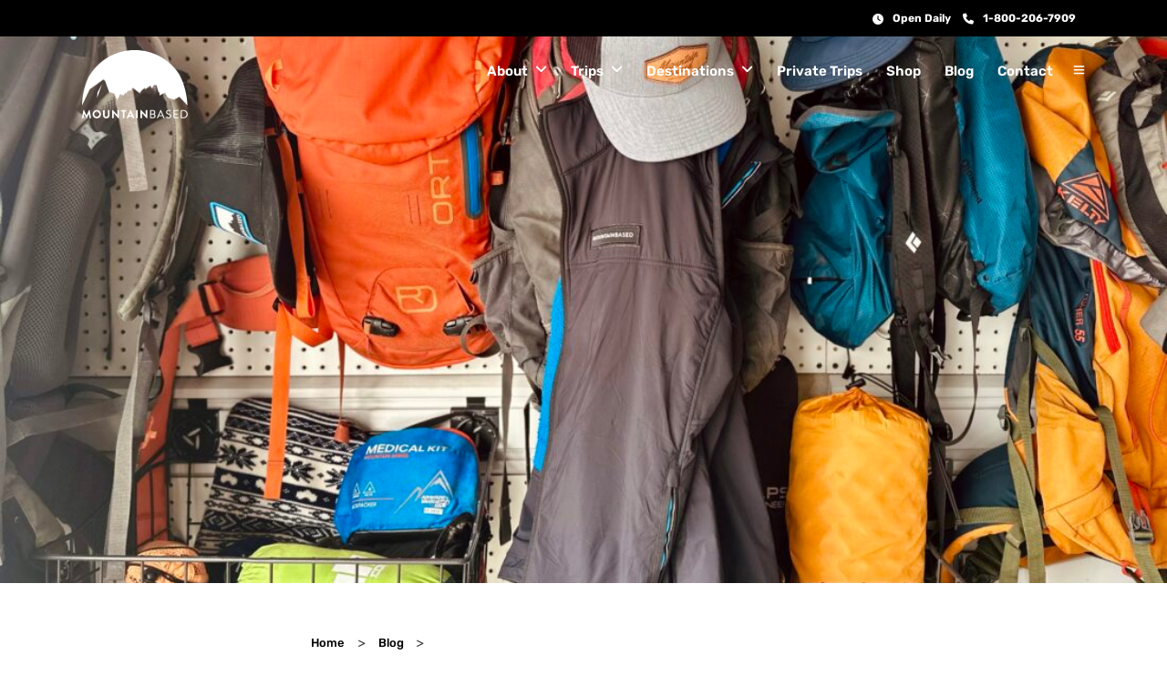

--- FILE ---
content_type: text/html; charset=UTF-8
request_url: https://mountainbased.com/blog/guide-favorites-what-to-pack-for-your-adventure/
body_size: 61748
content:
<!DOCTYPE html>
<html lang="en-US"  data-menu="leftalign">
<head><meta charset="UTF-8" /><script>if(navigator.userAgent.match(/MSIE|Internet Explorer/i)||navigator.userAgent.match(/Trident\/7\..*?rv:11/i)){var href=document.location.href;if(!href.match(/[?&]nowprocket/)){if(href.indexOf("?")==-1){if(href.indexOf("#")==-1){document.location.href=href+"?nowprocket=1"}else{document.location.href=href.replace("#","?nowprocket=1#")}}else{if(href.indexOf("#")==-1){document.location.href=href+"&nowprocket=1"}else{document.location.href=href.replace("#","&nowprocket=1#")}}}}</script><script>(()=>{class RocketLazyLoadScripts{constructor(){this.v="2.0.4",this.userEvents=["keydown","keyup","mousedown","mouseup","mousemove","mouseover","mouseout","touchmove","touchstart","touchend","touchcancel","wheel","click","dblclick","input"],this.attributeEvents=["onblur","onclick","oncontextmenu","ondblclick","onfocus","onmousedown","onmouseenter","onmouseleave","onmousemove","onmouseout","onmouseover","onmouseup","onmousewheel","onscroll","onsubmit"]}async t(){this.i(),this.o(),/iP(ad|hone)/.test(navigator.userAgent)&&this.h(),this.u(),this.l(this),this.m(),this.k(this),this.p(this),this._(),await Promise.all([this.R(),this.L()]),this.lastBreath=Date.now(),this.S(this),this.P(),this.D(),this.O(),this.M(),await this.C(this.delayedScripts.normal),await this.C(this.delayedScripts.defer),await this.C(this.delayedScripts.async),await this.T(),await this.F(),await this.j(),await this.A(),window.dispatchEvent(new Event("rocket-allScriptsLoaded")),this.everythingLoaded=!0,this.lastTouchEnd&&await new Promise(t=>setTimeout(t,500-Date.now()+this.lastTouchEnd)),this.I(),this.H(),this.U(),this.W()}i(){this.CSPIssue=sessionStorage.getItem("rocketCSPIssue"),document.addEventListener("securitypolicyviolation",t=>{this.CSPIssue||"script-src-elem"!==t.violatedDirective||"data"!==t.blockedURI||(this.CSPIssue=!0,sessionStorage.setItem("rocketCSPIssue",!0))},{isRocket:!0})}o(){window.addEventListener("pageshow",t=>{this.persisted=t.persisted,this.realWindowLoadedFired=!0},{isRocket:!0}),window.addEventListener("pagehide",()=>{this.onFirstUserAction=null},{isRocket:!0})}h(){let t;function e(e){t=e}window.addEventListener("touchstart",e,{isRocket:!0}),window.addEventListener("touchend",function i(o){o.changedTouches[0]&&t.changedTouches[0]&&Math.abs(o.changedTouches[0].pageX-t.changedTouches[0].pageX)<10&&Math.abs(o.changedTouches[0].pageY-t.changedTouches[0].pageY)<10&&o.timeStamp-t.timeStamp<200&&(window.removeEventListener("touchstart",e,{isRocket:!0}),window.removeEventListener("touchend",i,{isRocket:!0}),"INPUT"===o.target.tagName&&"text"===o.target.type||(o.target.dispatchEvent(new TouchEvent("touchend",{target:o.target,bubbles:!0})),o.target.dispatchEvent(new MouseEvent("mouseover",{target:o.target,bubbles:!0})),o.target.dispatchEvent(new PointerEvent("click",{target:o.target,bubbles:!0,cancelable:!0,detail:1,clientX:o.changedTouches[0].clientX,clientY:o.changedTouches[0].clientY})),event.preventDefault()))},{isRocket:!0})}q(t){this.userActionTriggered||("mousemove"!==t.type||this.firstMousemoveIgnored?"keyup"===t.type||"mouseover"===t.type||"mouseout"===t.type||(this.userActionTriggered=!0,this.onFirstUserAction&&this.onFirstUserAction()):this.firstMousemoveIgnored=!0),"click"===t.type&&t.preventDefault(),t.stopPropagation(),t.stopImmediatePropagation(),"touchstart"===this.lastEvent&&"touchend"===t.type&&(this.lastTouchEnd=Date.now()),"click"===t.type&&(this.lastTouchEnd=0),this.lastEvent=t.type,t.composedPath&&t.composedPath()[0].getRootNode()instanceof ShadowRoot&&(t.rocketTarget=t.composedPath()[0]),this.savedUserEvents.push(t)}u(){this.savedUserEvents=[],this.userEventHandler=this.q.bind(this),this.userEvents.forEach(t=>window.addEventListener(t,this.userEventHandler,{passive:!1,isRocket:!0})),document.addEventListener("visibilitychange",this.userEventHandler,{isRocket:!0})}U(){this.userEvents.forEach(t=>window.removeEventListener(t,this.userEventHandler,{passive:!1,isRocket:!0})),document.removeEventListener("visibilitychange",this.userEventHandler,{isRocket:!0}),this.savedUserEvents.forEach(t=>{(t.rocketTarget||t.target).dispatchEvent(new window[t.constructor.name](t.type,t))})}m(){const t="return false",e=Array.from(this.attributeEvents,t=>"data-rocket-"+t),i="["+this.attributeEvents.join("],[")+"]",o="[data-rocket-"+this.attributeEvents.join("],[data-rocket-")+"]",s=(e,i,o)=>{o&&o!==t&&(e.setAttribute("data-rocket-"+i,o),e["rocket"+i]=new Function("event",o),e.setAttribute(i,t))};new MutationObserver(t=>{for(const n of t)"attributes"===n.type&&(n.attributeName.startsWith("data-rocket-")||this.everythingLoaded?n.attributeName.startsWith("data-rocket-")&&this.everythingLoaded&&this.N(n.target,n.attributeName.substring(12)):s(n.target,n.attributeName,n.target.getAttribute(n.attributeName))),"childList"===n.type&&n.addedNodes.forEach(t=>{if(t.nodeType===Node.ELEMENT_NODE)if(this.everythingLoaded)for(const i of[t,...t.querySelectorAll(o)])for(const t of i.getAttributeNames())e.includes(t)&&this.N(i,t.substring(12));else for(const e of[t,...t.querySelectorAll(i)])for(const t of e.getAttributeNames())this.attributeEvents.includes(t)&&s(e,t,e.getAttribute(t))})}).observe(document,{subtree:!0,childList:!0,attributeFilter:[...this.attributeEvents,...e]})}I(){this.attributeEvents.forEach(t=>{document.querySelectorAll("[data-rocket-"+t+"]").forEach(e=>{this.N(e,t)})})}N(t,e){const i=t.getAttribute("data-rocket-"+e);i&&(t.setAttribute(e,i),t.removeAttribute("data-rocket-"+e))}k(t){Object.defineProperty(HTMLElement.prototype,"onclick",{get(){return this.rocketonclick||null},set(e){this.rocketonclick=e,this.setAttribute(t.everythingLoaded?"onclick":"data-rocket-onclick","this.rocketonclick(event)")}})}S(t){function e(e,i){let o=e[i];e[i]=null,Object.defineProperty(e,i,{get:()=>o,set(s){t.everythingLoaded?o=s:e["rocket"+i]=o=s}})}e(document,"onreadystatechange"),e(window,"onload"),e(window,"onpageshow");try{Object.defineProperty(document,"readyState",{get:()=>t.rocketReadyState,set(e){t.rocketReadyState=e},configurable:!0}),document.readyState="loading"}catch(t){console.log("WPRocket DJE readyState conflict, bypassing")}}l(t){this.originalAddEventListener=EventTarget.prototype.addEventListener,this.originalRemoveEventListener=EventTarget.prototype.removeEventListener,this.savedEventListeners=[],EventTarget.prototype.addEventListener=function(e,i,o){o&&o.isRocket||!t.B(e,this)&&!t.userEvents.includes(e)||t.B(e,this)&&!t.userActionTriggered||e.startsWith("rocket-")||t.everythingLoaded?t.originalAddEventListener.call(this,e,i,o):(t.savedEventListeners.push({target:this,remove:!1,type:e,func:i,options:o}),"mouseenter"!==e&&"mouseleave"!==e||t.originalAddEventListener.call(this,e,t.savedUserEvents.push,o))},EventTarget.prototype.removeEventListener=function(e,i,o){o&&o.isRocket||!t.B(e,this)&&!t.userEvents.includes(e)||t.B(e,this)&&!t.userActionTriggered||e.startsWith("rocket-")||t.everythingLoaded?t.originalRemoveEventListener.call(this,e,i,o):t.savedEventListeners.push({target:this,remove:!0,type:e,func:i,options:o})}}J(t,e){this.savedEventListeners=this.savedEventListeners.filter(i=>{let o=i.type,s=i.target||window;return e!==o||t!==s||(this.B(o,s)&&(i.type="rocket-"+o),this.$(i),!1)})}H(){EventTarget.prototype.addEventListener=this.originalAddEventListener,EventTarget.prototype.removeEventListener=this.originalRemoveEventListener,this.savedEventListeners.forEach(t=>this.$(t))}$(t){t.remove?this.originalRemoveEventListener.call(t.target,t.type,t.func,t.options):this.originalAddEventListener.call(t.target,t.type,t.func,t.options)}p(t){let e;function i(e){return t.everythingLoaded?e:e.split(" ").map(t=>"load"===t||t.startsWith("load.")?"rocket-jquery-load":t).join(" ")}function o(o){function s(e){const s=o.fn[e];o.fn[e]=o.fn.init.prototype[e]=function(){return this[0]===window&&t.userActionTriggered&&("string"==typeof arguments[0]||arguments[0]instanceof String?arguments[0]=i(arguments[0]):"object"==typeof arguments[0]&&Object.keys(arguments[0]).forEach(t=>{const e=arguments[0][t];delete arguments[0][t],arguments[0][i(t)]=e})),s.apply(this,arguments),this}}if(o&&o.fn&&!t.allJQueries.includes(o)){const e={DOMContentLoaded:[],"rocket-DOMContentLoaded":[]};for(const t in e)document.addEventListener(t,()=>{e[t].forEach(t=>t())},{isRocket:!0});o.fn.ready=o.fn.init.prototype.ready=function(i){function s(){parseInt(o.fn.jquery)>2?setTimeout(()=>i.bind(document)(o)):i.bind(document)(o)}return"function"==typeof i&&(t.realDomReadyFired?!t.userActionTriggered||t.fauxDomReadyFired?s():e["rocket-DOMContentLoaded"].push(s):e.DOMContentLoaded.push(s)),o([])},s("on"),s("one"),s("off"),t.allJQueries.push(o)}e=o}t.allJQueries=[],o(window.jQuery),Object.defineProperty(window,"jQuery",{get:()=>e,set(t){o(t)}})}P(){const t=new Map;document.write=document.writeln=function(e){const i=document.currentScript,o=document.createRange(),s=i.parentElement;let n=t.get(i);void 0===n&&(n=i.nextSibling,t.set(i,n));const c=document.createDocumentFragment();o.setStart(c,0),c.appendChild(o.createContextualFragment(e)),s.insertBefore(c,n)}}async R(){return new Promise(t=>{this.userActionTriggered?t():this.onFirstUserAction=t})}async L(){return new Promise(t=>{document.addEventListener("DOMContentLoaded",()=>{this.realDomReadyFired=!0,t()},{isRocket:!0})})}async j(){return this.realWindowLoadedFired?Promise.resolve():new Promise(t=>{window.addEventListener("load",t,{isRocket:!0})})}M(){this.pendingScripts=[];this.scriptsMutationObserver=new MutationObserver(t=>{for(const e of t)e.addedNodes.forEach(t=>{"SCRIPT"!==t.tagName||t.noModule||t.isWPRocket||this.pendingScripts.push({script:t,promise:new Promise(e=>{const i=()=>{const i=this.pendingScripts.findIndex(e=>e.script===t);i>=0&&this.pendingScripts.splice(i,1),e()};t.addEventListener("load",i,{isRocket:!0}),t.addEventListener("error",i,{isRocket:!0}),setTimeout(i,1e3)})})})}),this.scriptsMutationObserver.observe(document,{childList:!0,subtree:!0})}async F(){await this.X(),this.pendingScripts.length?(await this.pendingScripts[0].promise,await this.F()):this.scriptsMutationObserver.disconnect()}D(){this.delayedScripts={normal:[],async:[],defer:[]},document.querySelectorAll("script[type$=rocketlazyloadscript]").forEach(t=>{t.hasAttribute("data-rocket-src")?t.hasAttribute("async")&&!1!==t.async?this.delayedScripts.async.push(t):t.hasAttribute("defer")&&!1!==t.defer||"module"===t.getAttribute("data-rocket-type")?this.delayedScripts.defer.push(t):this.delayedScripts.normal.push(t):this.delayedScripts.normal.push(t)})}async _(){await this.L();let t=[];document.querySelectorAll("script[type$=rocketlazyloadscript][data-rocket-src]").forEach(e=>{let i=e.getAttribute("data-rocket-src");if(i&&!i.startsWith("data:")){i.startsWith("//")&&(i=location.protocol+i);try{const o=new URL(i).origin;o!==location.origin&&t.push({src:o,crossOrigin:e.crossOrigin||"module"===e.getAttribute("data-rocket-type")})}catch(t){}}}),t=[...new Map(t.map(t=>[JSON.stringify(t),t])).values()],this.Y(t,"preconnect")}async G(t){if(await this.K(),!0!==t.noModule||!("noModule"in HTMLScriptElement.prototype))return new Promise(e=>{let i;function o(){(i||t).setAttribute("data-rocket-status","executed"),e()}try{if(navigator.userAgent.includes("Firefox/")||""===navigator.vendor||this.CSPIssue)i=document.createElement("script"),[...t.attributes].forEach(t=>{let e=t.nodeName;"type"!==e&&("data-rocket-type"===e&&(e="type"),"data-rocket-src"===e&&(e="src"),i.setAttribute(e,t.nodeValue))}),t.text&&(i.text=t.text),t.nonce&&(i.nonce=t.nonce),i.hasAttribute("src")?(i.addEventListener("load",o,{isRocket:!0}),i.addEventListener("error",()=>{i.setAttribute("data-rocket-status","failed-network"),e()},{isRocket:!0}),setTimeout(()=>{i.isConnected||e()},1)):(i.text=t.text,o()),i.isWPRocket=!0,t.parentNode.replaceChild(i,t);else{const i=t.getAttribute("data-rocket-type"),s=t.getAttribute("data-rocket-src");i?(t.type=i,t.removeAttribute("data-rocket-type")):t.removeAttribute("type"),t.addEventListener("load",o,{isRocket:!0}),t.addEventListener("error",i=>{this.CSPIssue&&i.target.src.startsWith("data:")?(console.log("WPRocket: CSP fallback activated"),t.removeAttribute("src"),this.G(t).then(e)):(t.setAttribute("data-rocket-status","failed-network"),e())},{isRocket:!0}),s?(t.fetchPriority="high",t.removeAttribute("data-rocket-src"),t.src=s):t.src="data:text/javascript;base64,"+window.btoa(unescape(encodeURIComponent(t.text)))}}catch(i){t.setAttribute("data-rocket-status","failed-transform"),e()}});t.setAttribute("data-rocket-status","skipped")}async C(t){const e=t.shift();return e?(e.isConnected&&await this.G(e),this.C(t)):Promise.resolve()}O(){this.Y([...this.delayedScripts.normal,...this.delayedScripts.defer,...this.delayedScripts.async],"preload")}Y(t,e){this.trash=this.trash||[];let i=!0;var o=document.createDocumentFragment();t.forEach(t=>{const s=t.getAttribute&&t.getAttribute("data-rocket-src")||t.src;if(s&&!s.startsWith("data:")){const n=document.createElement("link");n.href=s,n.rel=e,"preconnect"!==e&&(n.as="script",n.fetchPriority=i?"high":"low"),t.getAttribute&&"module"===t.getAttribute("data-rocket-type")&&(n.crossOrigin=!0),t.crossOrigin&&(n.crossOrigin=t.crossOrigin),t.integrity&&(n.integrity=t.integrity),t.nonce&&(n.nonce=t.nonce),o.appendChild(n),this.trash.push(n),i=!1}}),document.head.appendChild(o)}W(){this.trash.forEach(t=>t.remove())}async T(){try{document.readyState="interactive"}catch(t){}this.fauxDomReadyFired=!0;try{await this.K(),this.J(document,"readystatechange"),document.dispatchEvent(new Event("rocket-readystatechange")),await this.K(),document.rocketonreadystatechange&&document.rocketonreadystatechange(),await this.K(),this.J(document,"DOMContentLoaded"),document.dispatchEvent(new Event("rocket-DOMContentLoaded")),await this.K(),this.J(window,"DOMContentLoaded"),window.dispatchEvent(new Event("rocket-DOMContentLoaded"))}catch(t){console.error(t)}}async A(){try{document.readyState="complete"}catch(t){}try{await this.K(),this.J(document,"readystatechange"),document.dispatchEvent(new Event("rocket-readystatechange")),await this.K(),document.rocketonreadystatechange&&document.rocketonreadystatechange(),await this.K(),this.J(window,"load"),window.dispatchEvent(new Event("rocket-load")),await this.K(),window.rocketonload&&window.rocketonload(),await this.K(),this.allJQueries.forEach(t=>t(window).trigger("rocket-jquery-load")),await this.K(),this.J(window,"pageshow");const t=new Event("rocket-pageshow");t.persisted=this.persisted,window.dispatchEvent(t),await this.K(),window.rocketonpageshow&&window.rocketonpageshow({persisted:this.persisted})}catch(t){console.error(t)}}async K(){Date.now()-this.lastBreath>45&&(await this.X(),this.lastBreath=Date.now())}async X(){return document.hidden?new Promise(t=>setTimeout(t)):new Promise(t=>requestAnimationFrame(t))}B(t,e){return e===document&&"readystatechange"===t||(e===document&&"DOMContentLoaded"===t||(e===window&&"DOMContentLoaded"===t||(e===window&&"load"===t||e===window&&"pageshow"===t)))}static run(){(new RocketLazyLoadScripts).t()}}RocketLazyLoadScripts.run()})();</script>

<link rel="profile" href="https://gmpg.org/xfn/11" />
<link rel="pingback" href="https://mountainbased.com/xmlrpc.php" />

<title>Guide Favorites: What to Pack For Your Adventure</title>
<link data-rocket-prefetch href="https://www.tripadvisor.com" rel="dns-prefetch">
<link data-rocket-prefetch href="https://www.googletagmanager.com" rel="dns-prefetch">
<link data-rocket-prefetch href="https://connect.facebook.net" rel="dns-prefetch">
<link data-rocket-prefetch href="https://load.sgtm.mountainbased.com" rel="dns-prefetch">
<link data-rocket-prefetch href="https://cdn-cookieyes.com" rel="dns-prefetch">
<link data-rocket-prefetch href="https://www.gstatic.com" rel="dns-prefetch">
<link data-rocket-prefetch href="https://chimpstatic.com" rel="dns-prefetch">
<link data-rocket-prefetch href="https://fonts.googleapis.com" rel="dns-prefetch">
<link data-rocket-prefetch href="https://www.google.com" rel="dns-prefetch">
<link data-rocket-prefetch href="https://fareharbor.com" rel="dns-prefetch">
<link data-rocket-prefetch href="https://www.jscache.com" rel="dns-prefetch">
<link data-rocket-prefetch href="https://googleads.g.doubleclick.net" rel="dns-prefetch">
<link data-rocket-prefetch href="https://img1.wsimg.com" rel="dns-prefetch">
<link data-rocket-prefetch href="https://static.tacdn.com" rel="dns-prefetch">
<link data-rocket-prefetch href="https://form-assets.mailchimp.com" rel="dns-prefetch">
<link data-rocket-prefetch href="https://cdn.callrail.com" rel="dns-prefetch">
<link data-rocket-prefetch href="https://js.callrail.com" rel="dns-prefetch">
<link data-rocket-preload as="style" href="https://fonts.googleapis.com/css2?family=Rubik:ital,wght@0,300..900;1,300..900&#038;display=swap" rel="preload">
<link data-rocket-preload as="style" href="https://fonts.googleapis.com/css?family=Material%20Icons%7CRaleway%3A100%2C200%2C300%2C400%2C500%2C600%2C700%2C800%2C900%7CJosefin%20Sans%3A100%2C100i%2C200%2C200i%2C300%2C300i%2C400%2C400i%2C500%2C500i%2C600%2C600i%2C700%2C700i%7CBarlow%20Condensed%3A100%2C200%2C300%2C400%2C500%2C600%2C700%7COpen%20Sans%3A300%2C400%2C600%2C700%2C800%7CDroid%20Serif%3A400%2C700&#038;display=swap" rel="preload">
<link href="https://fonts.googleapis.com/css2?family=Rubik:ital,wght@0,300..900;1,300..900&#038;display=swap" media="print" onload="this.media=&#039;all&#039;" rel="stylesheet">
<link href="https://fonts.googleapis.com/css?family=Material%20Icons%7CRaleway%3A100%2C200%2C300%2C400%2C500%2C600%2C700%2C800%2C900%7CJosefin%20Sans%3A100%2C100i%2C200%2C200i%2C300%2C300i%2C400%2C400i%2C500%2C500i%2C600%2C600i%2C700%2C700i%7CBarlow%20Condensed%3A100%2C200%2C300%2C400%2C500%2C600%2C700%7COpen%20Sans%3A300%2C400%2C600%2C700%2C800%7CDroid%20Serif%3A400%2C700&#038;display=swap" media="print" onload="this.media=&#039;all&#039;" rel="stylesheet">
<style id="wpr-usedcss">img:is([sizes=auto i],[sizes^="auto," i]){contain-intrinsic-size:3000px 1500px}.fluid-width-video-wrapper{width:100%;position:relative;padding:0}.fluid-width-video-wrapper embed,.fluid-width-video-wrapper iframe,.fluid-width-video-wrapper object{position:absolute;top:0;left:0;width:100%;height:100%}img.emoji{display:inline!important;border:none!important;box-shadow:none!important;height:1em!important;width:1em!important;margin:0 .07em!important;vertical-align:-.1em!important;background:0 0!important;padding:0!important}html{--wp-admin--admin-bar--height:32px;scroll-padding-top:var(--wp-admin--admin-bar--height)}@media screen and (max-width:782px){html{--wp-admin--admin-bar--height:46px}}.awsm-grid-wrapper,.awsm-grid-wrapper *,.awsm-grid-wrapper::after,.awsm-grid-wrapper::before{-moz-box-sizing:border-box;-webkit-box-sizing:border-box;box-sizing:border-box}.awsm-grid-wrapper figure{display:block}.awsm-grid-wrapper figure{margin:0;-webkit-margin-before:0;-webkit-margin-after:0;-webkit-margin-start:0;-webkit-margin-end:0}html.awsm-popup-on{height:100%;overflow:hidden}.awsm-team-link-control{cursor:pointer}.awsm-grid-wrapper .awsm-team-link-control,.awsm-grid-wrapper a{color:#aaa;text-decoration:none}.awsm-grid-wrapper .awsm-grid-control:active,.awsm-grid-wrapper .awsm-team-link-control:hover,.awsm-grid-wrapper a:active,.awsm-grid-wrapper a:hover{color:#333}.clearfix::after{content:"";clear:both;display:block}.awsm-grid-wrapper .awsm-grid{list-style:none;padding:30px 0;margin:0 -15px}.awsm-grid-wrapper .awsm-grid.drawer-style{margin:0}.awsm-grid-wrapper .awsm-grid>.awsm-grid-card{width:25%;padding:0 15px;margin:0 0 30px;clear:none}figure{overflow:hidden}.awsm-grid-wrapper .awsm-grid-list-item,.awsm-grid-wrapper a{text-decoration:none;-webkit-box-shadow:none;box-shadow:none;border-bottom:0;outline:0}.awsm-grid-wrapper p{line-height:1.4}.awsm-grid figure{position:relative;margin:0!important}.awsm-grid figure img{width:100%;display:block;position:relative;margin:0;border:none;max-width:100%;height:auto}.awsm-grid-wrapper .awsm-grid h3{margin:0 0 3px;padding:0;font-size:1.17em;line-height:1.4;color:#1f1f1f}.awsm-grid-wrapper ul{list-style:none;line-height:normal}.drawer-style .awsm-team-link-control,.drawer-style a{-webkit-box-shadow:none;box-shadow:none;border-bottom:0}.awsm-grid-nav{display:none!important}.awsm-personal-details{max-height:293px;overflow:hidden}.awsm-grid-wrapper a.awsm-modal-close,.awsm-grid-wrapper a.awsm-nav-item{text-decoration:none;border:none}@media (max-width:1024px){.awsm-grid-wrapper .awsm-grid>.awsm-grid-card{width:33.333%}}@media (max-width:992px){.awsm-grid-wrapper .awsm-grid>.awsm-grid-card{width:50%}}@media (max-width:830px){.awsm-popup-on body{overflow:auto}}@media (max-width:678px){.awsm-grid-wrapper .awsm-grid>.awsm-grid-card{width:100%}}.mCustomScrollbar{-ms-touch-action:pinch-zoom;touch-action:pinch-zoom}.mCustomScrollbar.mCS_no_scrollbar,.mCustomScrollbar.mCS_touch_action{-ms-touch-action:auto;touch-action:auto}.mCustomScrollBox{position:relative;overflow:hidden;height:100%;max-width:100%;outline:0;direction:ltr}.mCSB_container{overflow:hidden;width:auto;height:auto}.mCSB_container.mCS_no_scrollbar_y.mCS_y_hidden{margin-right:0}.mCS-dir-rtl>.mCSB_inside>.mCSB_container{margin-right:0;margin-left:30px}.mCS-dir-rtl>.mCSB_inside>.mCSB_container.mCS_no_scrollbar_y.mCS_y_hidden{margin-left:0}.mCSB_scrollTools{position:absolute;width:16px;height:auto;left:auto;top:0;right:0;bottom:0}.mCSB_outside+.mCSB_scrollTools{right:-26px}.mCS-dir-rtl>.mCSB_inside>.mCSB_scrollTools,.mCS-dir-rtl>.mCSB_outside+.mCSB_scrollTools{right:auto;left:0}.mCS-dir-rtl>.mCSB_outside+.mCSB_scrollTools{left:-26px}.mCSB_scrollTools .mCSB_draggerContainer{position:absolute;top:0;left:0;bottom:0;right:0;height:auto;animation:1s fadeIn;-webkit-animation:1s fadeIn;-moz-animation:1s fadeIn}.mCSB_scrollTools a+.mCSB_draggerContainer{margin:20px 0}.mCSB_scrollTools .mCSB_draggerRail{width:2px;height:100%;margin:0 auto;border-radius:16px}.mCSB_scrollTools .mCSB_dragger{cursor:pointer;width:100%;height:30px;z-index:1}.mCSB_scrollTools .mCSB_dragger .mCSB_dragger_bar{position:relative;width:4px;height:100%;margin:0 auto;border-radius:16px;text-align:center}.mCSB_scrollTools .mCSB_buttonDown,.mCSB_scrollTools .mCSB_buttonUp{display:block;position:absolute;height:20px;width:100%;overflow:hidden;margin:0 auto;cursor:pointer}.mCSB_scrollTools .mCSB_buttonDown{bottom:0}.mCSB_horizontal.mCSB_inside>.mCSB_container{margin-right:0;margin-bottom:30px}.mCSB_horizontal.mCSB_outside>.mCSB_container{min-height:100%}.mCSB_horizontal>.mCSB_container.mCS_no_scrollbar_x.mCS_x_hidden{margin-bottom:0}.mCSB_scrollTools.mCSB_scrollTools_horizontal{width:auto;height:16px;top:auto;right:0;bottom:0;left:0}.mCustomScrollBox+.mCSB_scrollTools+.mCSB_scrollTools.mCSB_scrollTools_horizontal,.mCustomScrollBox+.mCSB_scrollTools.mCSB_scrollTools_horizontal{bottom:-26px}.mCSB_scrollTools.mCSB_scrollTools_horizontal a+.mCSB_draggerContainer{margin:0 20px}.mCSB_scrollTools.mCSB_scrollTools_horizontal .mCSB_draggerRail{width:100%;height:2px;margin:7px 0}.mCSB_scrollTools.mCSB_scrollTools_horizontal .mCSB_dragger{width:30px;height:100%;left:0}.mCSB_scrollTools.mCSB_scrollTools_horizontal .mCSB_dragger .mCSB_dragger_bar{width:100%;height:4px;margin:6px auto}.mCSB_scrollTools.mCSB_scrollTools_horizontal .mCSB_buttonLeft,.mCSB_scrollTools.mCSB_scrollTools_horizontal .mCSB_buttonRight{display:block;position:absolute;width:20px;height:100%;overflow:hidden;margin:0 auto;cursor:pointer}.mCSB_scrollTools.mCSB_scrollTools_horizontal .mCSB_buttonLeft{left:0}.mCSB_scrollTools.mCSB_scrollTools_horizontal .mCSB_buttonRight{right:0}.mCSB_vertical_horizontal>.mCSB_scrollTools.mCSB_scrollTools_vertical{bottom:20px}.mCSB_vertical_horizontal>.mCSB_scrollTools.mCSB_scrollTools_horizontal{right:20px}.mCS-dir-rtl>.mCustomScrollBox.mCSB_vertical_horizontal.mCSB_inside>.mCSB_scrollTools.mCSB_scrollTools_horizontal{right:0}.mCS-dir-rtl>.mCustomScrollBox.mCSB_vertical_horizontal.mCSB_inside>.mCSB_scrollTools.mCSB_scrollTools_horizontal{left:20px}.mCSB_scrollTools,.mCSB_scrollTools .mCSB_buttonDown,.mCSB_scrollTools .mCSB_buttonLeft,.mCSB_scrollTools .mCSB_buttonRight,.mCSB_scrollTools .mCSB_buttonUp,.mCSB_scrollTools .mCSB_dragger .mCSB_dragger_bar{-webkit-transition:opacity .2s ease-in-out,background-color .2s ease-in-out;-moz-transition:opacity .2s ease-in-out,background-color .2s ease-in-out;-webkit-transition:opacity .2s ease-in-out,background-color .2s ease-in-out;transition:opacity .2s ease-in-out,background-color .2s ease-in-out}.mCSB_scrollTools{opacity:.75;filter:"alpha(opacity=75)";-ms-filter:"alpha(opacity=75)"}.mCS-autoHide>.mCustomScrollBox>.mCSB_scrollTools,.mCS-autoHide>.mCustomScrollBox~.mCSB_scrollTools{opacity:0;filter:"alpha(opacity=0)";-ms-filter:"alpha(opacity=0)"}.mCS-autoHide:hover>.mCustomScrollBox>.mCSB_scrollTools,.mCS-autoHide:hover>.mCustomScrollBox~.mCSB_scrollTools,.mCustomScrollBox:hover>.mCSB_scrollTools,.mCustomScrollBox:hover~.mCSB_scrollTools,.mCustomScrollbar>.mCustomScrollBox>.mCSB_scrollTools.mCSB_scrollTools_onDrag,.mCustomScrollbar>.mCustomScrollBox~.mCSB_scrollTools.mCSB_scrollTools_onDrag{opacity:1;filter:"alpha(opacity=100)";-ms-filter:"alpha(opacity=100)"}.mCSB_scrollTools .mCSB_draggerRail{background-color:#000;background-color:rgba(0,0,0,.4);filter:"alpha(opacity=40)";-ms-filter:"alpha(opacity=40)"}.mCSB_scrollTools .mCSB_dragger .mCSB_dragger_bar{background-color:#fff;background-color:rgba(255,255,255,.75);filter:"alpha(opacity=75)";-ms-filter:"alpha(opacity=75)"}.mCSB_scrollTools .mCSB_dragger:hover .mCSB_dragger_bar{background-color:#fff;background-color:rgba(255,255,255,.85);filter:"alpha(opacity=85)";-ms-filter:"alpha(opacity=85)"}.mCSB_scrollTools .mCSB_dragger.mCSB_dragger_onDrag .mCSB_dragger_bar,.mCSB_scrollTools .mCSB_dragger:active .mCSB_dragger_bar{background-color:#fff;background-color:rgba(255,255,255,.9);filter:"alpha(opacity=90)";-ms-filter:"alpha(opacity=90)"}.mCSB_scrollTools .mCSB_buttonDown,.mCSB_scrollTools .mCSB_buttonLeft,.mCSB_scrollTools .mCSB_buttonRight,.mCSB_scrollTools .mCSB_buttonUp{background-image:var(--wpr-bg-b464d3ae-3db9-4ccf-9fc9-77392bf19eff);background-repeat:no-repeat;opacity:.4;filter:"alpha(opacity=40)";-ms-filter:"alpha(opacity=40)"}.mCSB_scrollTools .mCSB_buttonUp{background-position:0 0}.mCSB_scrollTools .mCSB_buttonDown{background-position:0 -20px}.mCSB_scrollTools .mCSB_buttonLeft{background-position:0 -40px}.mCSB_scrollTools .mCSB_buttonRight{background-position:0 -56px}.mCSB_scrollTools .mCSB_buttonDown:hover,.mCSB_scrollTools .mCSB_buttonLeft:hover,.mCSB_scrollTools .mCSB_buttonRight:hover,.mCSB_scrollTools .mCSB_buttonUp:hover{opacity:.75;filter:"alpha(opacity=75)";-ms-filter:"alpha(opacity=75)"}.mCSB_scrollTools .mCSB_buttonDown:active,.mCSB_scrollTools .mCSB_buttonLeft:active,.mCSB_scrollTools .mCSB_buttonRight:active,.mCSB_scrollTools .mCSB_buttonUp:active{opacity:.9;filter:"alpha(opacity=90)";-ms-filter:"alpha(opacity=90)"}@-moz-keyframes fadeIn{0%{opacity:0}100%{opacity:1}}.awsm-grid-expanded-content::after{content:"";display:table;clear:both}.awsm-grid-show{display:block;float:left;width:100%;position:relative}.awsm-grid:not(.drawer-style){display:-webkit-box;display:-moz-box;display:-ms-flexbox;display:-webkit-flex;display:flex;display:flexbox;-webkit-flex-flow:row wrap;-webkit-box-orient:horizontal;-webkit-box-direction:normal;-moz-box-orient:horizontal;-moz-box-direction:normal;-ms-flex-flow:row wrap;flex-flow:row wrap}.awsm-modal-content .mCSB_draggerContainer{opacity:0;transition:opacity .5s;-webkit-transition:opacity .5s;-moz-transition:opacity .5s}.awsm-modal-content:hover .mCSB_draggerContainer{opacity:1}.awsm-modal-item.awsm-modal-hidden .awsm-modal-content{display:none!important}.awsm-grid-wrapper .awsm-scale-anm{-webkit-transform:scale(1);-moz-transform:scale(1);-ms-transform:scale(1);transform:scale(1)}.awsm-team-item{-webkit-transform:scale(0);-moz-transform:scale(0);-ms-transform:scale(0);transform:scale(0);-webkit-transition:350ms;-moz-transition:350ms;transition:all 350ms ease}.awsm-team-filter-wrap{text-align:center;padding-top:30px}.awsm-filter-btn{font-size:1rem;font-weight:400;text-decoration:none;cursor:pointer;display:inline-block;padding:10px 25px;margin:0 4px;height:auto;position:relative;vertical-align:middle;color:#111}.awsm-filter-btn::after{content:"";width:0;left:50%;bottom:0;height:2px;position:absolute;background:#111;opacity:0;-webkit-transition:.3s;-moz-transition:.3s;transition:all .3s ease}.awsm-filter-btn.awsm-active-filter::after{width:100%;left:0;opacity:1}.awsm-filter-btn:focus,.awsm-filter-btn:hover{text-decoration:none;opacity:.8}.awsm-filter-btn:focus{outline:0;border-color:var(--darken-2);-webkit-box-shadow:0 0 0 3px var(--darken-3);box-shadow:0 0 0 3px var(--darken-3)}@media screen and (max-width:650px){.awsm-personal-details{max-height:100%;overflow:visible}}.awsm-team-hide{display:none!important}.awsm-team-loading{position:relative}.awsm-grid::after{content:"";position:absolute;left:0;top:0;width:100%;height:100%;background:var(--wpr-bg-9701abd6-141f-48b9-9a1f-8dee6d69de14) center no-repeat rgba(255,255,255,.5);opacity:0;visibility:hidden;-webkit-transition:.3s;-moz-transition:.3s;transition:all .3s ease}.awsm-grid.awsm-team-loading::after{opacity:1;visibility:visible}.awsm-team-search-wrap .awsm-team-search-control{min-height:48px;padding-right:58px}.awsm-team-search-wrap .awsm-team-search-icon-wrapper{position:absolute;right:0;top:0;width:48px;height:100%;font-size:16px;color:#ccc;line-height:48px;text-align:center;cursor:pointer}.awsm-team-search-no-results{font-size:1rem;padding:0 15px;margin:25px 0 30px}html[dir=rtl] .awsm-grid-wrapper .awsm-grid>.awsm-grid-card{float:right}html[dir=rtl] .awsm-grid-wrapper .awsm-grid.drawer-style>.awsm-grid-card{float:none}.esg-grid{width:100%;max-width:100%;font-family:'Open Sans',sans-serif;-webkit-backface-visibility:hidden;backface-visibility:hidden;-webkit-transform:translateZ(0);transform:translateZ(0)}@-moz-document url-prefix(){.esg-grid{transform:none!important}rs-cbg-mask-wrap,rs-layer-wrap{perspective:none}}.esg-grid *{-webkit-font-smoothing:antialiased;font-smoothing:antialiased}.esg-grid li,.esg-grid ul{list-style:none;margin:0;padding:0;transform-style:flat!important}.esg-grid li{border:0 solid transparent;outline:transparent solid 0;visibility:hidden;display:none}.esg-grid a{border:none;text-decoration:none}.esg-grid a:focus,.esg-grid a:hover{text-decoration:none;border:none}:root{--wp-admin-theme-color:#3858e9;--wp-admin-theme-color--rgb:56,88,233;--wp-admin-theme-color-darker-10:#2145e6;--wp-admin-theme-color-darker-10--rgb:33,69,230;--wp-admin-theme-color-darker-20:#183ad6;--wp-admin-theme-color-darker-20--rgb:24,58,214;--wp-admin-border-width-focus:2px}@media (min-resolution:192dpi){:root{--wp-admin-border-width-focus:1.5px}}@keyframes subNavIn{from{transform:translateX(180px);-webkit-transform:translateX(180px);opacity:0}to{transform:translateX(0);-webkit-transform:translateX(0);opacity:1}}@-webkit-keyframes subNavIn{from{transform:translateX(180px);-webkit-transform:translateX(180px);opacity:0}to{transform:translateX(0);-webkit-transform:translateX(0);opacity:1}}@keyframes subNavOut{from{transform:translateX(0);-webkit-transform:translateX(0);opacity:1}to{transform:translateX(180px);-webkit-transform:translateX(180px);opacity:0}}@-webkit-keyframes subNavOut{from{transform:translateX(0);-webkit-transform:translateX(0);opacity:1}to{transform:translateX(180px);-webkit-transform:translateX(180px);opacity:0}}@keyframes mainNavOut{from{transform:translateX(0);-webkit-transform:translateX(0);opacity:1}to{transform:translateX(-180px);-webkit-transform:translateX(-180px);opacity:0}}@-webkit-keyframes mainNavOut{from{transform:translateX(0);-webkit-transform:translateX(0);opacity:1}to{transform:translateX(-180px);-webkit-transform:translateX(-180px);opacity:0}}@keyframes mainNavIn{from{transform:translateX(-180px);-webkit-transform:translateX(-180px);opacity:0}to{transform:translateX(0);-webkit-transform:translateX(0);opacity:1}}@-webkit-keyframes mainNavIn{from{transform:translateX(-180px);-webkit-transform:translateX(-180px);opacity:0}to{transform:translateX(0);-webkit-transform:translateX(0);opacity:1}}.fadeIn{animation-name:fadeIn;-webkit-animation-name:fadeIn;animation-duration:1s;-webkit-animation-duration:1s;animation-timing-function:ease-in-out;-webkit-animation-timing-function:ease-in-out;-webkit-animation-fill-mode:forwards;-moz-animation-fill-mode:forwards;animation-fill-mode:forwards;visibility:visible!important;display:inline-block!important}@keyframes fadeIn{0%{opacity:0}100%{opacity:1}0%{transform:scale(1);opacity:0}100%{transform:scale(1);opacity:1}}@-webkit-keyframes fadeIn{0%{opacity:0}100%{opacity:1}0%{-webkit-transform:scale(1);opacity:0}100%{-webkit-transform:scale(1);opacity:1}}.slideUp{animation-name:slideUp;-webkit-animation-name:slideUp;animation-duration:.5s;-webkit-animation-duration:.5s;animation-timing-function:ease;-webkit-animation-timing-function:ease;-webkit-animation-fill-mode:forwards;-moz-animation-fill-mode:forwards;-ms-animation-fill-mode:forwards;animation-fill-mode:forwards;visibility:visible!important}@keyframes slideUp{0%{opacity:0;visibility:hidden;transform:translateY(10%)}100%{opacity:1;visibility:visible;transform:translateY(0)}}@-webkit-keyframes slideUp{0%{opacity:0;visibility:hidden;-webkit-transform:translateY(10%)}100%{opacity:1;visibility:visible;-webkit-transform:translateY(0)}}@keyframes slideUp2{0%{opacity:0;transform:translateY(5%)}100%{opacity:1;transform:translateY(0)}}@-webkit-keyframes slideUp2{0%{opacity:0;transform:translateY(5%)}100%{opacity:1;transform:translateY(0)}}@keyframes slideDown{0%{opacity:0;transform:translateY(-100%)}100%{opacity:1;transform:translateY(0)}}@-webkit-keyframes slideDown{0%{opacity:0;-webkit-transform:translateY(-100%)}0%{opacity:0;-webkit-transform:translateY(-50%)}100%{opacity:1;-webkit-transform:translateY(0)}}.ui-state-disabled{cursor:default!important}.ui-state-focus,.ui-state-hover{border:1px solid #999;background:var(--wpr-bg-2e1b6b2a-41f8-4f19-acd4-cde54ec47e75) 50% 50% repeat-x #dadada;font-weight:400;color:#212121}.ui-state-hover{background:0 0}.ui-state-hover a,.ui-state-hover a:hover{color:#212121;text-decoration:none}.ui-state-disabled{opacity:.35;filter:Alpha(Opacity=35);background-image:none}.no-js .slides>li:first-child{display:block}.carousel li{margin-right:5px}.tooltipster-default{background:#222;color:#fff}.tooltipster-default .tooltipster-content{font-size:10px;line-height:14px;padding:8px 10px;overflow:hidden}.tooltipster-icon{cursor:help;margin-left:4px}.tooltipster-arrow{display:block;text-align:center;width:100%;height:100%;position:absolute;top:0;left:0;z-index:-1}.tooltipster-arrow span{display:block;width:0;height:0;position:absolute}.tooltipster-arrow-left span{border-top:8px solid transparent!important;border-bottom:8px solid transparent!important;border-left:8px solid;top:50%;margin-top:-7px;right:-7px}.tooltipster-arrow-right span{border-top:8px solid transparent!important;border-bottom:8px solid transparent!important;border-right:8px solid;top:50%;margin-top:-7px;left:-7px}.tooltipster-content-changing{opacity:.5;-webkit-transform:scale(1.1,1.1);-moz-transform:scale(1.1,1.1);-o-transform:scale(1.1,1.1);-ms-transform:scale(1.1,1.1);transform:scale(1.1,1.1)}a,body,caption,code,dd,div,em,fieldset,form,h1,h2,h3,html,iframe,img,label,legend,li,object,ol,p,span,table,tbody,td,tr,ul{margin:0;padding:0;border:0;font-weight:inherit;font-style:inherit;font-size:100%;font-family:inherit;vertical-align:baseline}body{line-height:1.5}div.aligncenter,img.aligncenter{clear:both;display:block;margin-left:auto;margin-right:auto}html{height:100%}a img{border:none}p{padding-top:.5em;padding-bottom:.5em}.size-full,.size-medium{max-width:100%;height:auto}.center{text-align:center}#page_content_wrapper p,.page_content_wrapper p{padding-top:.7em;padding-bottom:1.3em}#page_content_wrapper p:empty,.page_content_wrapper p:empty{padding:0!important;margin:0!important}#footer p{padding-top:.5em;padding-bottom:.5em}body,html{min-height:100%}a img,img{image-rendering:optimizeQuality}em{font-style:italic}::selection{background:#efc337;color:#fff}table{border-spacing:0}img.aligncenter{display:block;margin-left:auto;margin-right:auto}a img.aligncenter{display:block;margin-left:auto;margin-right:auto}.sticky{font-weight:700}body{background:#fff;font-family:Roboto,'Helvetica Neue',Arial,Verdana,sans-serif;padding:0;margin:0;color:#444;font-weight:300;-webkit-font-smoothing:antialiased;font-size:14px;line-height:1.7;word-wrap:break-word;-webkit-overflow-scrolling:touch}body.loading{opacity:.5}body.js_nav,body.overflow_hidden{overflow:hidden}body.loading #wrapper{opacity:.3}#wrapper{float:left;width:100%;-webkit-transition:-webkit-transform .5s;-moz-transition:transform .5s;-o-transition:-o-transform .5s;transition:transform .5s ease;padding-top:68px}body.blur #wrapper{-webkit-filter:blur(20px);filter:blur(20px)}#wrapper.hasbg.transparent{padding-top:0!important}.hr_totop{position:relative;top:-15px;right:0;float:right;display:block;background:#fff;z-index:2;padding:0 0 0 7px;font-size:13px;color:#000;font-weight:700}a{color:#222;text-decoration:none;-webkit-transition:color .2s linear,background .1s linear;-moz-transition:color .2s linear,background .1s linear;-ms-transition:color .2s linear,background .1s linear;-o-transition:color .2s linear,background .1s linear;transition:color .2s linear,background .1s linear}a:hover{color:#000;text-decoration:none}a:active{color:#000;text-decoration:none}h2{font-size:30px}h2.number{font-size:50px;line-height:50px}.mobile_menu_wrapper #searchform{width:100%}.mobile_menu_wrapper #searchform input[type=text]{width:100%;display:inline-block;color:#fff}.mobile_menu_wrapper #searchform button{background:0 0;display:inline-block;border:0;display:none}.mobile_menu_wrapper #searchform button i{color:#fff;font-size:13px}.mobile_menu_wrapper .widget_search #searchform{background:0 0!important;width:100%}.mobile_menu_wrapper .widget_search #searchform input[type=text]{background:#333;width:100%}h3{font-size:26px}h1,h2,h3{color:#222;font-family:'Roboto Condensed','Helvetica Neue',Arial,Verdana,sans-serif;font-weight:400;line-height:1.4em}.middle{vertical-align:middle}code{font:12px 'andale mono','lucida console',monospace;line-height:1.5;padding:15px 10px;display:block;overflow:auto;margin-top:20px;margin:20px 0;width:92%;border:0;color:#000;border-top:1px solid #ccc;border-bottom:1px solid #ccc}.clear{clear:both}::-webkit-input-placeholder{opacity:.5}::-moz-placeholder{opacity:.5}#logo_wrapper{text-align:center;padding:30px 0}.top_bar.scroll #logo_wrapper{display:none}.top_bar.hasbg{border-bottom:0}.top_bar.hasbg #nav_wrapper{border-color:rgba(256,256,256,.3)}.logo_container{display:table;width:100%;height:100%}.logo_align{display:table-cell;vertical-align:middle;line-height:0}.logo_wrapper{margin:0;display:inline-block;line-height:0;-webkit-transition:margin .3s,display .3s;-moz-transition:margin .3s,display .3s;transition:margin .3s,display .3s}.logo_wrapper.hidden{display:none}.logo_wrapper img.zoom{transform:scale(.8)!important}.above_top_bar{height:40px;background:#222;position:relative;z-index:3}.header_style_wrapper{width:100%;float:left;position:fixed;top:0;left:0;z-index:9;display:block}.header_style_wrapper.nofixed{display:none}.top_bar{padding:0;box-sizing:border-box;width:100%;background:#fff;background:rgba(256,256,256,.95);background:rgba(256,256,256,.95);border-bottom:1px solid #dce0e0;float:left;-webkit-transition:.5s;-moz-transition:.5s;transition:all .5s}.top_bar.scroll{-webkit-box-shadow:0 1px 10px rgba(0,0,0,.1);-moz-box-shadow:0 1px 10px rgba(0,0,0,.1);box-shadow:0 1px 10px rgba(0,0,0,.1)}.top_bar.hasbg{background:0 0}#menu_wrapper{margin:auto;width:960px;height:100%}#nav_wrapper{float:left;display:table;width:100%;height:100%;text-align:center;border-top:1px solid #ccc}.nav_wrapper_inner{display:table-cell;vertical-align:middle}#menu_border_wrapper>div{width:100%;float:left}#mobile_nav_icon{display:inline-block;font-size:13px;position:relative}#logo_right_button{position:absolute;text-align:right;right:30px}.top_bar.hasbg #mobile_nav_icon{border-color:#fff}body.admin-bar .mobile_menu_wrapper #mobile_menu_close.button{top:62px}.mobile_menu_wrapper #mobile_menu_close.button{position:fixed;top:30px;right:30px;border-radius:250px;width:40px;height:40px;padding:0;line-height:42px!important;font-size:16px;-ms-transform:scale(0);-moz-transform:scale(0);-o-transform:scale(0);-webkit-transform:scale(0);transform:scale(0);box-shadow:0 8px 8px -6px rgba(0,0,0,.15);transition:all .1s ease;-webkit-transition:.1s;-moz-transition:.1s}body.js_nav .mobile_menu_wrapper #mobile_menu_close.button{-webkit-animation-delay:1.5s;animation-delay:1.5s;-ms-transform:scale(1);-moz-transform:scale(1);-o-transform:scale(1);-webkit-transform:scale(1);transform:scale(1)}.mobile_menu_wrapper #mobile_menu_close.button:hover{margin-top:-4px}.mobile_menu_wrapper{left:-10px;-webkit-transition:-webkit-transform .2s;-moz-transition:transform .2s;-o-transition:-o-transform .2s;transition:transform .2s ease;-webkit-transform:translate(-360px,0);-moz-transform:translate(-360px,0);transform:translate(-360px,0);-webkit-backface-visibility:hidden;-webkit-font-smoothing:subpixel-antialiased;-webkit-overflow-scrolling:touch;width:360px;padding:35px 40px;box-sizing:border-box;background:#111;position:fixed;top:0;height:100%;z-index:999;color:#999}.mobile_menu_wrapper .mobile_menu_content>div{max-height:100%;overflow:auto}.mobile_menu_wrapper .mobile_menu_content .social_wrapper{margin-top:40px}.mobile_menu_wrapper .mobile_menu_content .social_wrapper ul li a i{font-size:24px;line-height:24px}body.admin-bar .mobile_menu_wrapper{padding-top:32px}body.js_nav .mobile_menu_wrapper,html[data-menu=leftmenu] body.js_nav .mobile_menu_wrapper{-webkit-transform:translate(0,0);-ms-transform:translate(0,0);transform:translate(0,0);-o-transform:translate(0,0);overflow-y:scroll;overflow-x:hidden;-webkit-overflow-scrolling:touch;left:0}#close_mobile_menu{position:fixed;top:0;left:0;width:100%;height:100%;z-index:-1}#close_mobile_menu.open{z-index:99}#sub_menu,.mobile_main_nav{margin-top:60px;margin-bottom:40px;list-style:none;overflow:hidden;width:100%}#sub_menu .sub-menu{margin-left:15px;list-style:none}#sub_menu li{width:100%;margin-top:10px}#sub_menu li a,.mobile_main_nav li a{color:#777;width:100%;display:block;font-size:14px;font-weight:600;line-height:2em;text-transform:uppercase;font-family:'Roboto Condensed','Helvetica Neue',Arial,Verdana,sans-serif}#sub_menu li a{line-height:1.2}#sub_menu li a:active,.mobile_main_nav li a:active,.mobile_main_nav li a:hover{color:#fff}.mobile_main_nav li ul.sub-menu{display:none}.mobile_main_nav.mainnav_in{-webkit-animation:.2s mainNavIn;animation:.2s mainNavIn}.mobile_main_nav.mainnav_out{-webkit-animation:.2s mainNavOut;animation:.2s mainNavOut}#sub_menu.subnav_out{-webkit-animation:.2s subNavOut;animation:.2s subNavOut}#sub_menu.subnav_in{-webkit-animation:.2s subNavIn;animation:.2s subNavIn}#sub_menu li ul a:after{display:none}#menu_back{text-transform:uppercase;letter-spacing:2px;font-size:14px!important;margin-bottom:5px;font-weight:600!important}#menu_back:before{font-size:12px;margin-right:.7em;position:relative;display:inline;font-family:FontAwesome;content:"\f104"}.overlay_background{opacity:0;visibility:hidden;background-color:#fff;position:fixed;z-index:-2;top:0;left:0;width:100%;height:100%;-ms-transform:scale(.9);-moz-transform:scale(.9);-o-transform:scale(.9);-webkit-transform:scale(.9);transform:scale(.9);transition:all .2s ease-out;-webkit-transition:.2s ease-out;-moz-transition:.2s ease-out}#page_caption.hasbg .overlay_background,.ppb_wrapper .withbg .overlay_background{background-color:rgba(0,0,0,.2);z-index:1;visibility:visible;opacity:1;position:absolute;-ms-transform:scale(1);-moz-transform:scale(1);-o-transform:scale(1);-webkit-transform:scale(1);transform:scale(1)}#side_menu_wrapper.overlay_background.share_open{-ms-transform:scale(1);-moz-transform:scale(1);-o-transform:scale(1);-webkit-transform:scale(1);transform:scale(1);opacity:1;visibility:visible;z-index:9;overflow:auto}#side_menu_wrapper.overlay_background.share_open,.overlay_background.share_open{background-color:rgba(256,256,256,.85)}.overlay_background.visible{opacity:1;visibility:visible}body #side_menu_wrapper{background:0 0}body.js_nav #side_menu_wrapper{display:none}body.js_nav.fade #side_menu_wrapper{transition:all 0s ease-out;-webkit-transition:ease-out;-moz-transition:ease-out;z-index:2;visibility:visible;opacity:1;background:rgba(0,0,0,.3);-ms-transform:scale(1);-moz-transform:scale(1);-o-transform:scale(1);-webkit-transform:scale(1);transform:scale(1);display:block}body.js_nav.fade .header_style_wrapper{z-index:2}#close_share,.mobile_menu_wrapper #close_mobile_menu{position:absolute;top:42px;right:40px;left:auto;z-index:-1;width:20px;height:40px;line-height:42px;border-radius:25px;background:#eee;color:#fff;text-align:center;padding:0 10px;cursor:pointer;z-index:10;display:block;-webkit-transition:.3s ease-in-out;-moz-transition:.3s ease-in-out;-o-transition:.3s ease-in-out;transition:.3s ease-in-out}#close_share:hover,.mobile_menu_wrapper #close_mobile_menu:hover{-webkit-transform:translate(0,-5px);-moz-transform:translate(0,-5px);transform:translate(0,-5px);box-shadow:0 8px 15px rgba(0,0,0,.1);-webkit-transition:.1s;-moz-transition:.1s;transition:all .1s}#close_share.open,.mobile_menu_wrapper #close_mobile_menu.open{z-index:99}.nav{list-style:none;padding:10px 0}.nav>li{display:inline-block}#menu_wrapper .nav ul,#menu_wrapper div .nav{list-style:none;display:block;padding:0;margin:0;margin-bottom:0}#menu_wrapper .nav ul li,#menu_wrapper div .nav li{display:inline-block;margin:0;padding:0;background-color:rgba(256,256,256,0)}#menu_wrapper .nav ul li ul li,#menu_wrapper div .nav li ul li{clear:both;width:100%;padding:0!important;margin:0;text-align:left!important}#menu_wrapper .nav ul li:last-child,#menu_wrapper div .nav li:last-child{margin-right:0}#menu_wrapper .nav ul li a,#menu_wrapper div .nav li>a{display:inline-block;padding:0;margin:0;color:#666;font-size:12px;padding:18px 17px 15px;font-weight:400;margin-right:5px;font-family:Hind,'Helvetica Neue',Arial,Verdana,sans-serif;text-transform:uppercase;-webkit-transition:padding .3s;-moz-transition:padding .3s;transition:padding .3s}#menu_wrapper .nav ul li a,#menu_wrapper div .nav li>a:first-child{padding-left:0}#logo_wrapper .social_wrapper ul li a,#wrapper.transparent .top_bar:not(.scroll) #logo_right_button a,#wrapper.transparent .top_bar:not(.scroll) #menu_wrapper div .nav>li>a{color:#fff!important}#menu_wrapper .nav li.arrow>a:after,#menu_wrapper div .nav li.arrow>a:after{text-decoration:inherit;-webkit-font-smoothing:antialiased;display:inline;width:auto;height:auto;line-height:normal;vertical-align:10%;background-image:none;background-position:0 0;background-repeat:repeat;font-family:FontAwesome;content:"\f107";float:right;margin-left:8px;line-height:20px}#menu_wrapper .nav ul li a.hover,#menu_wrapper .nav ul li a:hover,#menu_wrapper div .nav li a.hover,#menu_wrapper div .nav li a:hover{color:#444;z-index:2;position:relative}#menu_wrapper div .nav>li.current-menu-item>a{color:#444;z-index:2;position:relative}#menu_wrapper .nav ul li ul,#menu_wrapper div .nav li ul{list-style:none;background:0 0;position:absolute;width:240px;height:0;z-index:-1;margin:0;margin-left:-20px;margin-top:-5px;border:0;-webkit-box-shadow:0 5px 40px rgba(0,0,0,.15);-moz-box-shadow:0 5px 40px rgba(0,0,0,.15);box-shadow:0 5px 40px rgba(0,0,0,.15);border-radius:5px;opacity:0;overflow:hidden;-ms-transform:scale(.8);-moz-transform:scale(.8);-o-transform:scale(.8);-webkit-transform:scale(.8);transform:scale(.8);transition:all .1s ease-out;-webkit-transition:.1s ease-out;-moz-transition:.1s ease-out}#menu_wrapper .nav ul li ul li ul,#menu_wrapper div .nav li ul li ul{position:absolute;left:241px;margin-top:-43px;margin-left:0;opacity:0}#menu_wrapper .nav ul li ul li ul:before,#menu_wrapper div .nav li ul li ul:before{display:none}#menu_wrapper .nav>li:hover>ul,#menu_wrapper .nav>li>ul>li:hover>ul{z-index:9;opacity:1;height:auto;-ms-transform:scale(1);-moz-transform:scale(1);-o-transform:scale(1);-webkit-transform:scale(1);transform:scale(1);overflow:visible}#menu_wrapper .nav ul li ul li a,#menu_wrapper .nav ul li ul li.current-menu-item a,#menu_wrapper .nav ul li.current-menu-item ul li a,#menu_wrapper div .nav li ul li a,#menu_wrapper div .nav li ul li.current-menu-item a{display:block;background:0 0;height:auto}#menu_wrapper .nav ul li ul li a,#menu_wrapper div .nav li ul li a{width:200px;display:block;border-top:0;margin:0;font-size:11px;padding:10px 0;margin:0 20px;letter-spacing:0;font-weight:400;text-transform:none;border-bottom:1px solid #dce0e0;-webkit-transition:color .2s linear,background .2s linear;-moz-transition:color .2s linear,background .2s linear;-ms-transition:color .2s linear,background .2s linear;-o-transition:color .2s linear,background .2s linear;transition:color .2s linear,background .2s linear}#menu_wrapper .nav ul li ul li:last-child>a,#menu_wrapper .nav ul li:last-child>a{border-bottom:0}#menu_wrapper .nav ul li:not(.megamenu) ul.sub-menu li.arrow>a:after,#menu_wrapper div .nav li:not(.megamenu) ul.sub-menu li.arrow>a:after{font-size:11px;margin-left:.5em;text-decoration:inherit;-webkit-font-smoothing:antialiased;display:inline;width:auto;height:auto;line-height:normal;vertical-align:10%;background-image:none;background-position:0 0;background-repeat:repeat;margin-top:0;font-family:FontAwesome;content:"\f105";float:right;margin-right:0;margin-top:5px}.top_contact_info{font-size:12px;color:#222;float:right;line-height:40px}.top_contact_info i{margin-right:10px;color:#222;font-size:12px;vertical-align:middle}.top_contact_info span{display:inline-block;margin-right:10px}.top_contact_info a{color:#444}.footer_bar{clear:both;width:100%;margin:auto;padding:0 0 10px;float:left;background:#fff;-webkit-transition:-webkit-transform .5s;-o-transition:-o-transform .5s;transition:-webkit-transform .5s ease}#footer{width:100%;margin:auto;padding-bottom:50px;word-wrap:break-word;margin-bottom:0;padding-top:50px;float:left;clear:both;margin-top:20px}#footer.ppb_wrapper{margin-top:0}#footer:not(.footer-content) a{color:#000}#footer:not(.footer-content) a:active,#footer:not(.footer-content) a:hover{color:#000}#footer ul.sidebar_widget{width:960px;list-style:none;margin:0;margin:auto}#footer ul.sidebar_widget li ul{list-style:none;margin-left:0}#footer ul.sidebar_widget li ul li ul.children{margin-left:10px;margin-bottom:0}#footer ul.sidebar_widget li ul li ul.children li:last-child{border:0;margin-bottom:0}#footer .sidebar_widget.four>li{width:20%;float:left;margin-right:5%}#footer .sidebar_widget.four>li:nth-child(4){margin-right:0;width:25%}#footer .sidebar_widget.three>li{width:31.33%;margin-right:3%;float:left}#footer .sidebar_widget.three>li:nth-child(3){margin-right:0}#footer .sidebar_widget.two>li{width:48%;float:left;margin-right:2%}#footer .sidebar_widget.two>li:nth-child(2){margin-right:0;width:50%}#footer .sidebar_widget.one{float:none}#footer .sidebar_widget.one>li{width:100%;clear:both;float:left;margin-bottom:30px;text-align:center}#footer .sidebar_widget.one>li .social_wrapper.shortcode ul{text-align:center}#footer .sidebar_widget.one>li:last-child{margin-bottom:0}#footer ul.sidebar_widget li ul li{margin:0 0 10px}#footer ul.sidebar_widget li ul li ul.sub-menu{margin-left:15px}#copyright{float:left;width:50%;font-size:12px;font-weight:400;text-align:left}.footer_bar.fullscreen #copyright{color:#fff}.footer_bar.fullscreen .footer_bar_wrapper,.footer_bar.static .footer_bar_wrapper{margin:auto;float:none}.footer_bar_wrapper{width:960px;margin:auto;font-size:13px;font-weight:600;-webkit-transition:-webkit-transform .5s;transition:-webkit-transform .5s ease;-webkit-font-smoothing:antialiased;clear:both;color:#fff;border-top:1px solid #444;padding-top:20px}#toTop{width:45px;height:45px;box-sizing:border-box;opacity:0;text-align:center;padding:10px;position:fixed;bottom:20px;right:10px;cursor:pointer;transition:color .3s,background-color .3s,opacity .3s;-moz-transition:color .3s,background-color .3s,opacity .3s;-o-transition:color .3s,background-color .3s,opacity .3s;-webkit-transition:color .3s,background-color .3s,opacity .3s;z-index:9;border-radius:25px;background:#1ec6b6;color:#fff;display:block}#toTop i{font-size:1.5em;line-height:24px}#toTop:hover{-webkit-transform:translate(0,-5px);-moz-transform:translate(0,-5px);transform:translate(0,-5px);box-shadow:0 8px 15px rgba(0,0,0,.1);-webkit-transition:.1s;-moz-transition:.1s;transition:all .1s}#page_content_wrapper,.page_content_wrapper{width:960px;margin:auto;padding-bottom:0;margin-top:0}.page_content_wrapper{width:100%}#page_content_wrapper img,.page_content_wrapper img{max-width:100%;height:auto}.standard_wrapper{width:960px;margin:auto;position:relative;float:none}.one.withbg{background-size:cover;background-position:center center}.one.contain{float:none;margin:auto}#page_content_wrapper.fullwidth,.page_content_wrapper.fullwidth{width:100%;padding:0}.one{clear:both;position:relative;float:left;width:100%;box-sizing:border-box}.one.withsmallpadding{padding:30px 0;float:left;width:100%}.one.withsmallpadding.ppb_text{margin:auto}.one.ppb_text.withbg{float:left}#page_content_wrapper .inner{width:100%;margin:auto;float:left;margin-bottom:20px}.animate{opacity:0}.animate.visible{animation-name:slideUp2;-webkit-animation-name:slideUp2;animation-duration:1s;-webkit-animation-duration:1s;animation-timing-function:ease-in-out;-webkit-animation-timing-function:ease-in-out;-webkit-animation-fill-mode:forwards;-moz-animation-fill-mode:forwards;animation-fill-mode:forwards}.rev_slider_wrapper{z-index:1}.social_wrapper{width:100%;margin:20px 0 5px}#logo_wrapper .social_wrapper{width:auto;margin:0;left:30px;text-align:left;position:absolute}.footer_bar_wrapper .social_wrapper{width:50%;float:right;text-align:right;margin:0;margin-top:-2px}.above_top_bar .social_wrapper{margin:0;float:left;width:auto}.social_wrapper.shortcode,.social_wrapper.shortcode ul{margin:0}#page_content_wrapper .sidebar .content .textwidget .social_wrapper.shortcode,#page_content_wrapper .sidebar .content .textwidget .social_wrapper.shortcode ul,.page_content_wrapper .sidebar .content .textwidget .social_wrapper.shortcode,.page_content_wrapper .sidebar .content .textwidget .social_wrapper.shortcode ul{text-align:center}.social_wrapper ul{list-style:none;margin-left:0!important}.above_top_bar .social_wrapper ul{text-align:right}.footer_bar_wrapper .social_wrapper ul{text-align:right}#page_content_wrapper .social_wrapper ul{list-style:none;margin-top:12px}#page_content_wrapper .social_wrapper.shortcode ul{margin-top:0}#page_content_wrapper .sidebar .content .sidebar_widget li .social_wrapper.shortcode ul,.page_content_wrapper .sidebar .content .sidebar_widget li .social_wrapper.shortcode ul{margin-bottom:0;text-align:center}.social_wrapper ul li{display:inline-block;margin-right:15px;line-height:3}#logo_wrapper .social_wrapper ul li{margin-right:10px}.social_wrapper.shortcode ul li{margin:0 5px 10px!important}.footer_bar_wrapper .social_wrapper ul li{background:0 0!important;border:0!important;width:16px;height:16px;margin-left:20px;margin-right:0;float:right}.social_wrapper.light ul li{border:0!important}.above_top_bar .social_wrapper ul li{background:0 0;border:0;width:auto;height:auto;margin-right:0;line-height:1.5}.above_top_bar .social_wrapper ul li{background:0 0;border:0;width:auto;height:auto;margin-right:0}.social_wrapper.shortcode ul li{clear:none!important;float:none!important;width:auto!important;display:inline-block!important}.social_wrapper.shortcode ul li a{display:block;width:40px;height:40px;color:#fff!important;background:#000;border-radius:250px;line-height:40px;text-align:center}.social_wrapper.shortcode ul li a i{position:relative;top:1px}.social_wrapper.shortcode ul li.facebook a{background:#2d5f9a}.social_wrapper.shortcode ul li.twitter a{background:#00c3f3}.social_wrapper.shortcode ul li.google a{background:#db4437}.social_wrapper.shortcode ul li.youtube a{background:#cc181e}.social_wrapper.shortcode ul li.vimeo a{background:#00adef}.mobile_menu_wrapper .sidebar_wrapper h2.widgettitle:before{border:0}.mobile_menu_wrapper .sidebar_wrapper h2.widgettitle span{background:0 0;padding-left:0;padding-right:0}.above_top_bar .social_wrapper ul li:last-child a{margin-right:0}.above_top_bar .social_wrapper ul li a{display:inline-block;color:#fff;padding:0;margin-left:5px;margin-right:5px;line-height:30px}.above_top_bar .page_content_wrapper{margin:auto;width:960px}.social_wrapper ul li a i{line-height:18px;font-size:18px}.above_top_bar .social_wrapper ul li a i{font-size:14px;line-height:18px}.footer_bar_wrapper .social_wrapper ul li a i{line-height:20px;font-size:18px}.above_top_bar .social_wrapper ul li:hover{background:0 0!important;opacity:1}#searchform input[type=text]{width:60%}.social_wrapper.team{list-style:none;display:block;margin:0;width:100%;text-align:center;position:absolute;top:calc(50% - 18px);opacity:0;-ms-transform:scale(.9);-moz-transform:scale(.9);-o-transform:scale(.9);-webkit-transform:scale(.9);transform:scale(.9);transition:all .2s ease-out;-webkit-transition:.2s ease-out;-moz-transition:.2s ease-out}.post_img:hover .social_wrapper.team{-ms-transform:scale(1);-moz-transform:scale(1);-o-transform:scale(1);-webkit-transform:scale(1);transform:scale(1);opacity:1}.social_wrapper.team li{display:inline-block;margin:0 2px;border-radius:250px;background:rgba(0,0,0,.7);width:36px;height:36px;line-height:36px}.social_wrapper.team li i{font-size:14px;color:#fff}.social_wrapper ul li a img{opacity:.4}.social_wrapper ul li:hover a img,.social_wrapper.shortcode ul li a img{opacity:1}#page_caption{padding:25px 0 30px;width:100%;margin-bottom:40px;background:#fff;border-bottom:1px solid #dce0e0}#page_caption.ppb_enable{margin-bottom:0}#page_caption.hasbg{height:60%;max-height:750px;position:relative;top:0;right:0;width:100%;border:0;padding:0;background-repeat:no-repeat;background-size:cover;background-position:center center}#page_caption h1{line-height:1.3}#page_caption.hasbg{width:100%;height:600px;background-size:cover;background-repeat:no-repeat;background-position:center center;position:relative}#page_caption.hasbg:after{content:"";position:absolute;top:0;right:0;bottom:0;left:0;background:0 0;background-image:-webkit-gradient(linear,left top,left bottom,from(transparent),color-stop(60%,transparent),color-stop(66%,rgba(0,0,0,.1)),color-stop(93%,rgba(0,0,0,.5)),to(rgba(0,0,0,.49)));background-image:-webkit-linear-gradient(transparent 0,transparent 60%,rgba(0,0,0,.1) 66%,rgba(0,0,0,.5) 93%,rgba(0,0,0,.49) 100%);background-image:linear-gradient(transparent 0,transparent 60%,rgba(0,0,0,.1) 66%,rgba(0,0,0,.5) 93%,rgba(0,0,0,.49) 100%)}#page_caption.hasbg h1{color:#fff}#page_caption h2{color:#333;padding:0;font-size:22px;font-weight:400}.post_img{position:relative;height:auto;text-align:center;float:left;line-height:0;width:100%;margin-bottom:20px}.post_img img{width:100%;height:auto!important}.post_img.team{width:100%;margin:auto;float:none;margin-bottom:0;overflow:hidden}.post_img.team img{max-width:100%}.post_img img{width:100%;height:auto;-webkit-border-top-left-radius:5px;-webkit-border-top-right-radius:5px;-moz-border-radius-topleft:5px;-moz-border-radius-topright:5px;border-top-left-radius:5px;border-top-right-radius:5px}#overlay_background{display:none}#fullscreen_share_wrapper,#fullscreen_tour_wrapper{display:table;width:100%;height:100%;z-index:9;position:relative;visibility:hidden}.ppb_wrapper{margin-top:0;width:100%}#page_caption .single_tour_header_content .single_tour_header_price,#page_content_wrapper .inner .sidebar_wrapper,.page_content_wrapper .inner .sidebar_wrapper{width:27.99%;float:right;margin-top:0;margin-left:0;padding-top:0}#page_content_wrapper .inner .sidebar_wrapper .sidebar .content .single_tour_header_price{width:100%}#page_content_wrapper .inner .sidebar_wrapper .sidebar,.page_content_wrapper .inner .sidebar_wrapper .sidebar{width:100%;float:left;margin-bottom:40px}#page_content_wrapper .inner .sidebar_wrapper .sidebar .content,.page_content_wrapper .inner .sidebar_wrapper .sidebar .content{width:100%;margin:0}.mobile_menu_wrapper .sidebar_wrapper h2.widgettitle{color:#fff}.mobile_menu_wrapper .sidebar_wrapper a{color:#777}.mobile_menu_wrapper .page_content_wrapper{width:100%}.mobile_menu_wrapper .sidebar_wrapper{width:100%;margin-top:20px}.mobile_menu_wrapper .sidebar_wrapper .sidebar .content .sidebar_widget li{margin-bottom:20px}input[type=date],input[type=email],input[type=number],input[type=password],input[type=tel],input[type=text],input[type=url],select{padding:10px;font-size:100%;font-family:'Roboto Condensed','Helvetica Neue',Arial,Verdana,sans-serif;margin:0;background:#fff;border:1px solid #222;outline:0;-webkit-transition:border-color .3s linear;-moz-transition:border-color .3s linear;-o-transition:border-color .3s linear;transition:border-color linear .3s;box-sizing:border-box;-webkit-appearance:none;border-radius:5px}select{-webkit-appearance:none;-moz-appearance:none;appearance:none;padding-right:20px;background-image:linear-gradient(45deg,transparent 50%,gray 50%),linear-gradient(135deg,gray 50%,transparent 50%),linear-gradient(to right,#ccc,#ccc);background-position:calc(100% - 20px) calc(1em + 6px),calc(100% - 15px) calc(1em + 6px),calc(100% - 2.5em) 1em;background-size:5px 5px,5px 5px,1px 1em;background-repeat:no-repeat}input[type=date]:focus,input[type=email]:focus,input[type=number]:focus,input[type=password]:focus,input[type=tel]:focus,input[type=text]:focus,input[type=url]:focus{background:#f9f9f9;outline:0}label{clear:both;float:none;width:100%;margin-left:0;margin-bottom:10px;display:block;font-family:'Roboto Condensed','Helvetica Neue',Arial,Verdana,sans-serif;font-size:13px;font-weight:500}textarea{font-size:100%;border:1px solid #dce0e0;background:#fcfcfc;margin:0;overflow:auto;padding:.6em;font-family:'Roboto Condensed','Helvetica Neue',Arial,Verdana,sans-serif;line-height:26px;outline:0;-webkit-transition:border-color .2s linear;-moz-transition:border-color .2s linear;-o-transition:border-color .2s linear;transition:border-color linear .2s;box-sizing:border-box;-webkit-appearance:none;border-radius:5px}.button,a.button,input[type=button],input[type=submit]{display:inline-block;outline:0;cursor:pointer;text-align:center;text-decoration:none;padding:.6em 1.5em;color:#fff;background:#222;border:2px solid #222;font-size:15px;font-family:'Roboto Condensed','Helvetica Neue',Arial,Verdana,sans-serif;text-shadow:none;-webkit-appearance:none;box-shadow:0 0;line-height:1.5!important;border-radius:5px;font-style:normal;-webkit-transition:color .2s linear,background .1s linear,opacity .2s linear;-moz-transition:color .2s linear,background .1s linear,opacity .2s linear;-ms-transition:color .2s linear,background .1s linear,opacity .2s linear;-o-transition:color .2s linear,background .1s linear,opacity .2s linear;transition:color .2s linear,background .1s linear,opacity .2s linear}.button.black,.button.black:active,.button.black:hover,a.button.black,a.button.black:active,a.button.black:hover,input[type=button].black,input[type=submit].black{color:#000;border-color:#000}.button.submit,.button:hover,a.button:hover,input[type=button]:hover,input[type=submit]:hover{border-color:#1ec6b6;background:#1ec6b6}a.button.medium,input[type=button].medium,input[type=submit].medium{font-size:15px;padding:12px 20px 11px}a.button.left,input[type=button].left,input[type=submit].left{float:left}a.button.right,input[type=button].right,input[type=submit].right{float:right}a.button.center,input[type=button].center,input[type=submit].center{margin:auto}#page_content_wrapper ul{margin:0}#page_content_wrapper ol{margin:15px 0 15px 40px}#page_content_wrapper .sidebar .content .sidebar_widget,.page_content_wrapper .sidebar .content .sidebar_widget{list-style:none;margin-left:0;margin-top:0;padding:0}#page_content_wrapper .sidebar .content .sidebar_widget li.widget,.page_content_wrapper .sidebar .content .sidebar_widget li.widget{margin:30px 0 0;padding:0;float:left;clear:both;width:100%;padding:20px;box-sizing:border-box;border:1px solid #dce0e0;border-radius:5px}#page_content_wrapper .sidebar .content .sidebar_widget li select,.page_content_wrapper .sidebar .content .sidebar_widget li select,.textwidget select{margin:10px 0;max-width:100%}#page_content_wrapper .sidebar .content .sidebar_widget li:first-child,.page_content_wrapper .sidebar .content .sidebar_widget li:first-child{margin-top:0}#page_content_wrapper .sidebar .content .sidebar_widget li ul,.page_content_wrapper .sidebar .content .sidebar_widget li ul{list-style:none;padding:20px 0 0;margin:0 0 15px}#page_content_wrapper .sidebar .content .sidebar_widget li ul li ul.children,.page_content_wrapper .sidebar .content .sidebar_widget li ul li ul.children{padding-top:0}#page_content_wrapper .sidebar .content .sidebar_widget li ul li ul.children,.page_content_wrapper .sidebar .content .sidebar_widget li ul li ul.children{margin-left:10px;margin-bottom:0}#page_content_wrapper .sidebar .content .sidebar_widget li ul li ul.children li:last-child,.page_content_wrapper .sidebar .content .sidebar_widget li ul li ul.children li:last-child{border:0;margin-bottom:0}#footer .sidebar_widget li ul li,#page_content_wrapper .sidebar .content .sidebar_widget li ul li,.page_content_wrapper .sidebar .content .sidebar_widget li ul li{padding:0;margin-top:0;margin-bottom:5px}#footer .sidebar_widget li ul li{border-color:#000}#footer ul.sidebar_widget li .textwidget,#footer ul.sidebar_widget li ul li:first-child,#page_content_wrapper .sidebar .content .sidebar_widget li ul li:first-child,.page_content_wrapper .sidebar .content .sidebar_widget li ul li:first-child{padding-top:0}.mobile_menu_wrapper .widget_calendar table tr td,.mobile_menu_wrapper .widget_calendar table tr th{border-color:#555}table{margin:10px 0 30px}table tr td{border-bottom:1px solid #dce0e0}table tr td{padding:20px;text-align:left;border-bottom:1px solid #dce0e0}#footer table tr td{border-bottom:1px solid #000!important}.mobile_menu_wrapper .sidebar .content .sidebar_widget li ul.flickr li{width:50%}#page_content_wrapper .sidebar .content .sidebar_widget li ul.twitter,.page_content_wrapper .sidebar .content .sidebar_widget li ul.twitter{margin:0;margin-top:20px;list-style:none;padding:0}#page_content_wrapper .sidebar .content .sidebar_widget li ul.twitter li,.page_content_wrapper .sidebar .content .sidebar_widget li ul.twitter li{padding-left:32px;padding-bottom:15px;border:0;position:relative;box-sizing:border-box}#page_content_wrapper .sidebar .content .sidebar_widget li ul.twitter li:before,.page_content_wrapper .sidebar .content .sidebar_widget li ul.twitter li:before{position:absolute;left:0;top:-5px;font-family:FontAwesome;content:"\f099";font-size:22px}ul.list{margin:5px 0 0 20px}#page_content_wrapper ul.twitter{margin:0;list-style:none}#page_content_wrapper .sidebar .content .textwidget,.page_content_wrapper .sidebar .content .textwidget{margin-top:0;padding:20px 0 0;text-align:left}.textwidget img{max-width:95%;height:auto}.ui-state-focus,.ui-state-hover{border:1px solid #dce0e0}.tabs{visibility:hidden}.progress_bar{position:relative;margin-bottom:15px;visibility:hidden;display:block!important}.progress_bar_holder{height:3px;margin-top:5px;background:#f0f0f0;float:left;width:100%}.progress_bar_content{height:3px;-webkit-transition:width 1s ease-in-out;-moz-transition:width 1s ease-in-out;-o-transition:width 1s ease-in-out;transition:width 1s ease-in-out}@media screen and (-webkit-min-device-pixel-ratio:0){::i-block-chrome{border-radius:0!important}}doesnotexist:-o-prefocus{border-radius:0!important}.parallax{position:relative;clear:both;background-size:100%;z-index:1}.parallax{position:relative;background-size:cover;background-repeat:no-repeat;background-position:50% 50%}.one.parallax .page_content_wrapper{position:relative;z-index:1}#page_caption .single_tour_header_content{position:absolute;bottom:0;width:100%;z-index:3}#page_caption #single_tour_video_preview_open,#page_caption .single_tour_header_content #single_tour_video_preview_open{position:relative;bottom:0;background:rgba(0,0,0,.2);border:0!important;color:#fff;float:left;margin-left:7px}#page_caption #single_tour_video_preview_open{display:inline-block;float:none}#page_caption #single_tour_video_preview_open>span,#page_caption .single_tour_header_content #single_tour_video_preview_open>span{margin-right:7px;vertical-align:middle}#page_caption .single_tour_header_content .single_tour_header_price,.single_tour_header_price{min-height:50px;background:rgba(0,0,0,.8);color:#fff;line-height:50px;padding:0 15px;box-sizing:border-box;-webkit-border-top-left-radius:5px;-webkit-border-top-right-radius:5px;-moz-border-radius-topleft:5px;-moz-border-radius-topright:5px;border-top-left-radius:5px;border-top-right-radius:5px}#page_content_wrapper .inner .sidebar_wrapper .sidebar .content .single_tour_header_price{background:#000;display:none}#page_content_wrapper .inner .sidebar_wrapper.is_stuck .sidebar .content .single_tour_header_price{display:block}#page_content_wrapper .inner .sidebar_wrapper .sidebar .content .single_tour_header_price:after{content:'';display:block;clear:both}#single_tour_share_button{width:100%;margin-top:30px;box-sizing:border-box}#single_tour_share_button span{vertical-align:middle;margin-right:10px}#fullscreen_tour_wrapper{background-size:cover}.single_tour_users_online_wrapper{width:260px;float:left;position:fixed;bottom:70px;right:10px;border:1px solid #dce0e0;cursor:pointer;border-radius:5px;background:#fff;-webkit-box-shadow:0 5px 40px rgba(0,0,0,.15);-moz-box-shadow:0 5px 40px rgba(0,0,0,.15);box-shadow:0 5px 40px rgba(0,0,0,.15);border-radius:5px;z-index:3;visibility:hidden;opacity:0}.icon-scroll,.icon-scroll:before{position:absolute;left:50%}.icon-scroll{width:20px;height:35px;margin-left:-10px;position:absolute;bottom:20px;margin-top:-35px;box-shadow:inset 0 0 0 3px #fff;border-radius:25px;z-index:99}.icon-scroll:before{content:'';width:4px;height:4px;background:#fff;margin-left:-2px;top:4px;border-radius:4px;-webkit-animation-duration:1.5s;animation-duration:1.5s;-webkit-animation-iteration-count:infinite;animation-iteration-count:infinite;-webkit-animation-name:scroll;animation-name:scroll}@-webkit-keyframes scroll{0%{opacity:1}100%{opacity:0;-webkit-transform:translateY(23px);transform:translateY(23px)}}@keyframes scroll{0%{opacity:1}100%{opacity:0;-webkit-transform:translateY(23px);transform:translateY(23px)}}.tour_advance_search_wrapper_link{text-align:left}.tour_advance_search_wrapper_link .icon{margin-right:5px;vertical-align:middle;font-size:11px}.tour_advance_search_wrapper_link{font-size:13px;margin:0 0 5px;position:relative;top:-10px}.withbg .tour_advance_search_wrapper_link a,.withbg .tour_advance_search_wrapper_link a:active,.withbg .tour_advance_search_wrapper_link a:hover{color:#fff}.tour_advance_search_wrapper{display:none}.tour_advance_search_wrapper_link{width:100%;clear:both}h1.page-title{display:none}#wrapper{padding-top:75px}.top_bar .standard_wrapper{height:74px}#logo_wrapper{text-align:left;border:0;padding:0;float:left;width:100%;height:100%}#logo_wrapper .logo_container{display:table;padding:0;height:100%}.top_bar.scroll #logo_wrapper{display:block}#nav_wrapper{border-top:0!important}.logo_container{display:block;float:left;width:auto;height:auto}html[data-menu=leftalign] #menu_wrapper{width:auto;float:right;height:100%;padding:0}html[data-menu=leftalign] #logo_right_button{position:relative;display:table-cell;vertical-align:middle;right:0;top:-1px}@media only screen and (min-width:768px) and (max-width:960px){html[data-menu=leftalign] #logo_wrapper{padding:0}html[data-menu=leftalign] .logo_container{margin-top:0}}@font-face{font-display:swap;font-family:FontAwesome;src:url('https://mountainbased.com/wp-content/themes/grandtour/fonts/fontawesome-webfont.eot?v=4.7.0');src:url('https://mountainbased.com/wp-content/themes/grandtour/fonts/fontawesome-webfont.eot?#iefix&v=4.7.0') format('embedded-opentype'),url('https://mountainbased.com/wp-content/themes/grandtour/fonts/fontawesome-webfont.woff2?v=4.7.0') format('woff2'),url('https://mountainbased.com/wp-content/themes/grandtour/fonts/fontawesome-webfont.woff?v=4.7.0') format('woff'),url('https://mountainbased.com/wp-content/themes/grandtour/fonts/fontawesome-webfont.ttf?v=4.7.0') format('truetype'),url('https://mountainbased.com/wp-content/themes/grandtour/fonts/fontawesome-webfont.svg?v=4.7.0#fontawesomeregular') format('svg');font-weight:400;font-style:normal}@font-face{font-display:swap;font-family:themify;src:url('https://mountainbased.com/wp-content/themes/grandtour/fonts/themify.eot');src:url('https://mountainbased.com/wp-content/themes/grandtour/fonts/themify.eot') format('embedded-opentype'),url('https://mountainbased.com/wp-content/themes/grandtour/fonts/themify.woff') format('woff'),url('https://mountainbased.com/wp-content/themes/grandtour/fonts/themify.ttf') format('truetype'),url('https://mountainbased.com/wp-content/themes/grandtour/fonts/themify.svg') format('svg');font-weight:400;font-style:normal}[class*=" ti-"],[class^=ti-]{font-family:themify;speak:none;font-style:normal;font-weight:400;font-variant:normal;text-transform:none;line-height:1;-webkit-font-smoothing:antialiased;-moz-osx-font-smoothing:grayscale}.ti-close:before{content:"\e646"}.ti-angle-up:before{content:"\e648"}.ti-angle-down:before{content:"\e64b"}.ti-menu:before{content:"\e68e"}.top_bar.fixed{position:fixed;animation-name:slideDown;-webkit-animation-name:slideDown;animation-duration:.5s;-webkit-animation-duration:.5s;z-index:999;visibility:visible!important;top:0}.top_bar.fixed #menu_wrapper div .nav{margin-top:16px}.top_bar.fixed #searchform{margin-top:8px}.top_bar.fixed #menu_wrapper div .nav>li>a{padding-bottom:24px}.top_bar.fixed .logo_wrapper img{max-height:40px;width:auto}@media only screen and (max-width:768px){html[data-menu=leftmenu] .mobile_menu_wrapper{right:0;left:initial;-webkit-transform:translate(360px,0);-ms-transform:translate(360px,0);transform:translate(360px,0);-o-transform:translate(360px,0)}}#sub_menu .sub-menu li a{font-size:15px;line-height:2em}body .mobile_menu_wrapper{background:#0a0a0a}.mobile_menu_wrapper{right:-10px;left:auto;-webkit-transform:translate(100%,0);-moz-transform:translate(100%,0);transform:translate(100%,0)}body.js_nav .mobile_menu_wrapper,html[data-menu=leftmenu] body.js_nav .mobile_menu_wrapper{-webkit-transform:translate(calc(100% - 360px),0);-ms-transform:translate(calc(100% - 360px),0);transform:translate(calc(100% - 360px),0);right:0;left:auto}@media only screen and (max-width:767px){html[data-menu=leftalign] .top_bar .standard_wrapper{height:0;padding:0}html[data-menu=leftalign] #menu_wrapper,html[data-menu=leftalign] #nav_wrapper{display:block}html[data-menu=leftalign] .top_bar{padding-bottom:15px}body.js_nav .mobile_menu_wrapper,html[data-menu=leftmenu] body.js_nav .mobile_menu_wrapper{-webkit-transform:translate(calc(100% - 270px),0);-ms-transform:translate(calc(100% - 270px),0);transform:translate(calc(100% - 270px),0)}.logo_wrapper img{max-width:100px!important}}@media only screen and (min-width:960px){.top_bar.scroll{-webkit-transform:translateY(-100px);-moz-transform:translateY(-100px);-o-transform:translateY(-100px);-ms-transform:translateY(-100px);transform:translateY(-100px);opacity:0}.top_bar.scroll.scroll_up{-webkit-transform:translateY(00px);-moz-transform:translateY(0);-o-transform:translateY(0);-ms-transform:translateY(0);transform:translateY(0);opacity:1}.header_style_wrapper{-webkit-transition:opacity .5s;-moz-transition:opacity .5s;transition:opacity .5s}.header_style_wrapper.scroll_down{opacity:0;z-index:0}.header_style_wrapper.scroll_up{opacity:1}}@media only screen and (min-width:1100px){.logo_wrapper img{margin-top:15px!important}}label{clear:both;float:none;width:100%;margin-left:0;margin-bottom:10px;display:inline;font-family:'Roboto Condensed','Helvetica Neue',Arial,Verdana,sans-serif;font-size:13px;font-weight:500}@media only screen and (max-width:767px){#top_contact_hours,#top_contact_number{display:block!important;float:left!important;margin-right:20px!important}}@font-face{font-display:swap;font-family:FontAwesome;src:url('https://mountainbased.com/wp-content/plugins/popup-anything-on-click/assets/fonts/fontawesome-webfont.eot?v=4.7.0');src:url('https://mountainbased.com/wp-content/plugins/popup-anything-on-click/assets/fonts/fontawesome-webfont.eot?#iefix&v=4.7.0') format('embedded-opentype'),url('https://mountainbased.com/wp-content/plugins/popup-anything-on-click/assets/fonts/fontawesome-webfont.woff2?v=4.7.0') format('woff2'),url('https://mountainbased.com/wp-content/plugins/popup-anything-on-click/assets/fonts/fontawesome-webfont.woff?v=4.7.0') format('woff'),url('https://mountainbased.com/wp-content/plugins/popup-anything-on-click/assets/fonts/fontawesome-webfont.ttf?v=4.7.0') format('truetype'),url('https://mountainbased.com/wp-content/plugins/popup-anything-on-click/assets/fonts/fontawesome-webfont.svg?v=4.7.0#fontawesomeregular') format('svg');font-weight:400;font-style:normal}.fa{display:inline-block;font:14px/1 FontAwesome;font-size:inherit;text-rendering:auto;-webkit-font-smoothing:antialiased;-moz-osx-font-smoothing:grayscale}.fa-clock-o:before{content:"\f017"}.custombox-content,.custombox-overlay{position:fixed;overflow:hidden;top:0;width:100%;height:100%}.custombox-overlay{z-index:9997;opacity:0;transition-delay:0s;transition-timing-function:linear;transition-property:opacity}.custombox-content{z-index:9999;display:-ms-flexbox;display:flex;-ms-flex-direction:row;flex-direction:row;-ms-flex-wrap:nowrap;flex-wrap:nowrap;-ms-flex-align:center;align-items:center;-ms-flex-line-pack:stretch;align-content:stretch}.custombox-lock{overflow:hidden}.custombox-content{overflow-y:auto}.custombox-content>*{max-width:100%;max-height:95%}.custombox-content>*{max-height:inherit!important}.paoc-popup iframe{width:100%}.paoc-popup img{max-width:100%;height:auto}.paoc-iframe-wrap{position:relative;overflow:hidden;padding-top:56.25%}.paoc-iframe-wrap iframe{position:absolute;left:0;top:0;border:0;height:100%}.paoc-cb-popup.custombox-content{overflow-y:hidden}.paoc-cb-popup-complete.custombox-content{overflow-y:auto}.paoc-popup textarea{resize:vertical}body.custombox-lock{height:auto}.custombox-overlay:empty{display:block}.paoc-hide-overlay.custombox-content{max-width:800px;width:100%;max-height:100vh;height:auto}.paoc-hide-overlay.paoc-cb-popup-complete.custombox-content{overflow-y:hidden}@media only screen and (max-width:720px){.paoc-hide-overlay.custombox-content{width:95%;max-width:95%!important}}@media only screen and (min-width:1200px){#footer ul.sidebar_widget,#menu_wrapper,#page_content_wrapper,.above_top_bar .page_content_wrapper,.footer_bar_wrapper,.standard_wrapper{max-width:1425px;width:100%;box-sizing:border-box;margin:auto;padding:0 90px}#page_content_wrapper .standard_wrapper{padding:0}.footer_bar_wrapper{padding-top:30px;padding-bottom:20px}#page_content_wrapper.fullwidth,.page_content_wrapper.fullwidth{width:100%;padding:0;max-width:100%}.mobile_menu_wrapper .page_content_wrapper{padding:0!important}#logo_wrapper .social_wrapper{left:90px}#logo_right_button{right:90px}}@media only screen and (min-width:960px) and (max-width:1180px){body{line-height:1.6}#page_caption.hasbg{max-height:450px}#menu_wrapper .nav ul li a,#menu_wrapper div .nav li>a{padding-right:15px;padding-left:15px}.standard_wrapper{padding:0 30px;box-sizing:border-box}.parallax{z-index:0}}@media only screen and (min-width:768px) and (max-width:960px){body{font-size:13px}#wrapper{padding-top:66px}.top_bar{width:100%;padding:0}#logo_wrapper{padding:20px 0}.top_bar.hasbg #logo_wrapper{border:0}#logo_wrapper{border:0}.standard_wrapper{width:100%;padding:0 30px;box-sizing:border-box}.page_content_wrapper .inner{width:100%;padding:0;box-sizing:border-box}.ppb_text.fullwidth .page_content_wrapper .inner{padding:0}h1{font-size:30px}h2{font-size:22px}h3{font-size:20px}.gallery_mansory_wrapper{width:100%;box-sizing:border-box;padding:0}.page_content_wrapper img{max-width:100%;height:auto}#menu_wrapper{width:100%}#page_content_wrapper,.page_content_wrapper{width:100%}.footer_bar{width:100%;padding-bottom:0}#menu_border_wrapper{height:auto;display:none}#page_content_wrapper .inner .sidebar_wrapper{width:220px;margin:0}#page_content_wrapper .inner .sidebar_wrapper .sidebar .content{margin:0}#page_content_wrapper .inner .sidebar_wrapper .sidebar{width:100%}.social_wrapper ul li img{width:22px}#page_content_wrapper .inner{width:100%}#footer{width:100%;padding:40px 30px;box-sizing:border-box}#footer ul.sidebar_widget{width:100%;margin:auto}#page_content_wrapper{width:100%;margin-top:0;padding:0 30px;box-sizing:border-box}#menu_wrapper .nav ul,#menu_wrapper div .nav{display:none}.social_wrapper{float:none;margin:auto;width:auto}.footer_bar_wrapper .social_wrapper{margin-right:10px}.above_top_bar .social_wrapper ul{margin-top:0}#page_content_wrapper .inner .sidebar_wrapper{width:28%;margin-right:0;padding-left:10px;padding-top:0;margin-right:0}.page_content_wrapper .inner .sidebar_wrapper{width:34%}#footer .sidebar_widget.four>li{width:46%;margin-right:3%;margin-bottom:3%}#footer .sidebar_widget.four>li:nth-child(2),#footer .sidebar_widget.four>li:nth-child(4){width:46%;margin-right:0;float:right}#footer .sidebar_widget.four>li:nth-child(3){clear:both}.one.withsmallpadding:not(.withbg):not(.fullwidth){padding:40px 0!important;background-attachment:scroll!important;background-repeat:repeat!important;background-position:center top!important}.one.withbg,.one.withbg[data-type=background]{background-attachment:scroll!important;background-size:cover!important;background-position:center top!important}#copyright{float:none;width:100%;margin-bottom:0;line-height:23px}a.button.medium,input[type=button].medium,input[type=submit].medium{padding:.3em 1.2em}.post_img.team{border-radius:0}#searchform input[type=text]{width:70%}.top_bar.scroll #logo_wrapper{display:block}#mobile_nav_icon{display:inline-block!important;position:relative;top:-1px}.standard_wrapper{width:100%;padding:0 30px}.post_img.fadeIn,.post_img.grid.fadeIn{opacity:1}#nav_wrapper{border:0}#menu_wrapper .nav ul li a,#menu_wrapper div .nav li>a{padding-top:0}.parallax{z-index:0}#toTop{bottom:15px}#logo_normal.logo_container{left:0;margin-left:30px}.footer_bar_wrapper{width:100%}.one{margin:0!important}.above_top_bar .page_content_wrapper{width:100%;padding:0 30px;box-sizing:border-box}#page_caption.hasbg{height:450px}#page_caption .single_tour_header_content .single_tour_header_price,.single_tour_header_price{line-height:30px;padding:10px 15px}.tour_advance_search_wrapper_link{top:-5px}}@media only screen and (max-width:767px){body{-webkit-text-size-adjust:none}body{font-size:13px}.logo_container{display:block}.logo_wrapper img{max-width:250px;height:auto;margin-top:0;display:inline-block}.top_bar{width:100%;padding:0 30px 20px}.top_bar{padding-bottom:34px!important}#top_contact_hours,#top_contact_number{display:none}.standard_wrapper{width:100%;padding:0 30px;box-sizing:border-box}.ppb_text.fullwidth .page_content_wrapper .inner{padding:0}h1{font-size:22px}h2{font-size:20px}h3{font-size:19px}#page_caption h1{font-size:32px!important;letter-spacing:0}#page_caption{padding-left:30px;padding-right:30px;padding-top:40px;padding-bottom:40px;box-sizing:border-box;margin-bottom:30px}#page_content_wrapper{width:100%;margin-top:0;padding:0 30px;box-sizing:border-box}#page_content_wrapper .inner{width:100%;padding:0}#page_content_wrapper .inner{width:100%;margin:auto}#page_content_wrapper .inner .sidebar_wrapper{width:100%;margin-left:0;margin-bottom:0;margin-top:25px;padding-top:0}#page_content_wrapper .inner .sidebar_wrapper .sidebar .content{margin:0}#menu_wrapper{width:100%}#menu_border_wrapper{height:auto;display:none}#page_content_wrapper .inner .sidebar_wrapper .sidebar{width:100%}#footer{width:100%}#footer ul.sidebar_widget{margin-left:10px}#footer ul.sidebar_widget{width:100%;float:none;margin:auto;padding:0 30px;box-sizing:border-box}#footer .sidebar_widget.four>li,#footer .sidebar_widget.four>li:nth-child(4),#footer .sidebar_widget.one>li,#footer .sidebar_widget.three>li,#footer .sidebar_widget.three>li:nth-child(3),#footer .sidebar_widget.two>li,#footer .sidebar_widget.two>li:nth-child(2){width:100%}.footer_bar{margin-bottom:0}#copyright{width:100%}.social_wrapper,.social_wrapper.shortcode{float:none;margin:auto;text-align:center;width:auto}.social_wrapper ul{margin-top:15px}.social_wrapper ul,.social_wrapper ul li{display:inline-table}.footer_bar_wrapper{width:100%}#copyright{float:left;width:100%;padding:0 30px;box-sizing:border-box}#footer .sidebar_widget.four>li{margin-bottom:20px}.one.fullwidth .page_content_wrapper{padding:0}.post_img img{max-width:100%!important;height:auto}.post_img{margin-bottom:20px}.social_wrapper.shortcode ul li{margin:5px}.footer_bar_wrapper .social_wrapper ul{margin-top:0}.above_top_bar .page_content_wrapper{margin:0;margin:auto}.above_top_bar .top_contact_info{width:100%;float:none;margin:auto;text-align:center;border:0}.above_top_bar .top_contact_info span{border:0}.above_top_bar .social_wrapper{display:none}.one.withsmallpadding:not(.withbg):not(.fullwidth){padding:30px 0!important;box-sizing:border-box;clear:both}.footer_bar_wrapper .social_wrapper{width:100%;text-align:center;float:none;margin:0 0 10px}.footer_bar_wrapper .social_wrapper ul li{float:none;display:inline-block;margin:0 5px}.one.withbg{background-attachment:scroll!important;background-size:cover!important;background-position:center top!important;background:#000}.page_content_wrapper .inner,.standard_wrapper{width:100%}.one .page_content_wrapper.withbg{max-height:300px}#page_content_wrapper .inner .sidebar_wrapper,.page_content_wrapper .inner .sidebar_wrapper{width:100%;float:left;margin-top:20px;clear:both}.page_content_wrapper .inner>div{width:100%!important}.page_content_wrapper img{max-width:100%;height:auto}#toTop{right:10px}#searchform input[type=text]{width:71%}#logo_wrapper .social_wrapper{display:none}#logo_wrapper,.top_bar.hasbg #logo_wrapper{border:0;text-align:left;padding:15px 0}.top_bar.scroll #logo_wrapper{display:block!important}.textwidget img{text-align:center}.mobile_menu_wrapper{width:270px}.mobile_main_nav li.menu-item-has-children>a:after{left:240px}.mobile_menu_wrapper .sidebar .content .sidebar_widget li ul.flickr li{width:50%}body.js_nav #overlay_background{visibility:visible;opacity:1}.ppb_text{padding:20px 0!important}#mobile_nav_icon{display:inline-block!important}.standard_wrapper{width:100%;padding:0 20px}.standard_wrapper:empty{padding:0}.header_style_wrapper .standard_wrapper{padding:0 10px}.one{width:100%!important;overflow:hidden}#option_btn,#option_wrapper{display:none}#logo_normal.logo_container,#logo_transparent.logo_container{left:0;top:5px;position:relative}#menu_wrapper .nav ul li a,#menu_wrapper div .nav li>a{padding-top:3px!important}#mobile_nav_icon{border-top-width:2px}.parallax{z-index:0;clear:both}#wrapper{padding-top:60px;overflow-x:hidden}.header_style_wrapper.nofixed{display:block}.one{margin:0!important}#page_caption.hasbg{max-height:400px}#page_caption .single_tour_header_content .single_tour_header_price,.single_tour_header_price{width:100%}html[data-menu=leftalign] #logo_right_button{top:-5px}.tour_advance_search_wrapper_link{top:0}}@media only screen and (min-width:480px) and (max-width:767px){body{-webkit-text-size-adjust:none}}@media screen and (max-width:667px) and (orientation:landscape){body{-webkit-text-size-adjust:none}}.lepopup-html-noscroll{overflow:hidden!important}.lepopup-form .fa{display:inline-block;font:14px/1 FontAwesome;font-size:inherit;text-rendering:auto;-webkit-font-smoothing:antialiased;-moz-osx-font-smoothing:grayscale}.lepopup-popup-container{display:none}.lepopup-popup-container .lepopup-form{position:fixed!important;z-index:1000001;text-align:left}.lepopup-popup-container .lepopup-form-position-middle-center{left:50%!important;top:50%!important;transform:translate(-50%,-50%)}.lepopup-form-page-closed .lepopup-element{animation-duration:.5s!important;animation-delay:0s!important}.lepopup-form-inner{position:relative}.lepopup-inline{width:100%!important;max-width:100%!important;box-sizing:border-box;margin:0 auto}.lepopup-inline>.lepopup-form{margin:0 auto}.lepopup-element{clear:both;line-height:1.4;position:absolute!important}.lepopup-element:before{content:" ";display:block}.lepopup-element:after{content:".";display:block;font-size:1px;line-height:0;visibility:hidden}.lepopup-inherited{display:block!important;height:100%!important;white-space:nowrap;box-sizing:border-box!important;padding:0!important;top:0;bottom:0;left:0;right:0;position:absolute}.lepopup-inherited::before{content:'';display:inline-block;height:100%;vertical-align:middle;padding-top:3px}.lepopup-element *{font-family:inherit;font-size:15px;font-weight:400;box-sizing:border-box}.lepopup-element form{margin:0!important;padding:0!important;border:none!important;background:0 0!important;outline:0!important;box-shadow:none!important}.lepopup-element .lepopup-input:after{content:".";display:block;font-size:1px;line-height:0;visibility:hidden;clear:both}.lepopup-element-error:before,.lepopup-uploader-error:before{content:' ';background:inherit;position:absolute;width:8px;height:8px;transform:rotate(45deg);-webkit-transform:rotate(45deg);z-index:799;margin-top:-3px;margin-left:5px}.lepopup-element-error,.lepopup-uploader-error{background:red;position:absolute;line-height:1.4;z-index:800;border-radius:4px;margin-top:5px;display:none;padding:0;left:0;margin-bottom:-5px;box-shadow:1px 1px 10px -4px #000}.lepopup-element-error span,.lepopup-uploader-error span{padding:.3em .7em;font-size:inherit;font-family:inherit;color:inherit;display:inline-block}.lepopup-element div.lepopup-input{position:relative}.lepopup-input div.airdatepicker{z-index:1000}.lepopup-element div.lepopup-input{height:inherit;line-height:auto}.lepopup-element div.lepopup-input ::placeholder{font-size:inherit}.lepopup-element div.lepopup-input input[type=email],.lepopup-element div.lepopup-input input[type=password],.lepopup-element div.lepopup-input input[type=text],.lepopup-element div.lepopup-input select,.lepopup-element div.lepopup-input textarea{border-spacing:0;vertical-align:top;outline:0;box-sizing:border-box;box-shadow:none;padding:0 1em!important;margin:0;min-width:0;max-width:100%;min-height:20px;width:100%;height:100%;line-height:inherit;transition-property:border,background,color,box-shadow;-webkit-transition-property:border,background,color,box-shadow;transition-duration:.3s;-webkit-transition-duration:.3s}.lepopup-element div.lepopup-input textarea{padding-top:.5em!important;padding-bottom:.5em}.lepopup-element div.lepopup-input>i{position:absolute;line-height:inherit;width:40px;text-align:center;font-size:16px;z-index:102}.lepopup-element .lepopup-button{display:inline-block;white-space:nowrap;vertical-align:middle;-ms-touch-action:manipulation;touch-action:manipulation;cursor:pointer;-webkit-user-select:none;user-select:none;transition-property:border,background,color,box-shadow,width,height,font-size;-webkit-transition-property:border,background,color,box-shadow,width,height,font-size;transition-duration:.3s;-webkit-transition-duration:.3s;outline:0;overflow:hidden;display:block!important;height:100%!important;white-space:nowrap;box-sizing:border-box!important;padding:0!important}.lepopup-element .lepopup-button::before{content:'';display:inline-block;height:100%;vertical-align:middle}.lepopup-element .lepopup-button i{font-size:inherit;color:inherit;width:1em;margin:0 .5em 0 0;line-height:inherit;display:inline-block;vertical-align:middle;transform:translateY(-1px);text-align:center}.lepopup-element .lepopup-button span+i{margin:0 0 0 .5em;text-align:right}.lepopup-element .lepopup-button span{font-size:inherit;font-weight:inherit;font-style:inherit;color:inherit;padding:0;margin:0;text-decoration:inherit;white-space:nowrap;-webkit-user-select:none;user-select:none;outline:0;line-height:inherit;vertical-align:middle;display:contents;display:inline-block}.lepopup-element .lepopup-button-disabled{transform:none!important;-webkit-transform:none!important;opacity:.7!important}.lepopup-element-html{min-height:20px;min-width:20px;overflow-x:hidden;overflow-y:hidden;box-sizing:border-box}.lepopup-element-rectangle{overflow-x:hidden;overflow-y:hidden;box-sizing:border-box}.lepopup-element-html-content{position:relative;line-height:inherit}.lepopup-element-html-content iframe{width:100%;height:100%;height:-moz-available;height:-webkit-fill-available;height:fill-available}.lepopup-element-html p{line-height:1.475;padding:0;margin:.4em 0;font-style:inherit;font-size:inherit;font-weight:inherit;color:inherit;text-shadow:none}.lepopup-element-close span,.lepopup-element-icon a{display:block;text-align:center;cursor:pointer;font-family:arial!important;line-height:1!important;transition-property:color;transition-duration:.2s;text-decoration:none!important}.lepopup-element-icon a i{transition-property:color;transition-duration:.2s;font-size:inherit}.lepopup-confirmaton-message{display:none}.lepopup-popup-message-overlay{position:fixed!important;z-index:999999;top:0;left:0;bottom:0;right:0;height:100%;width:100%;background-color:rgba(0,0,0,.8);display:none}.lepopup-popup-message{position:fixed;z-index:1000000;text-align:left;display:none;left:50%;top:50%;transform:translate(-50%,-50%);width:50%;min-width:480px;padding:46px 40px 40px;box-sizing:border-box;background-color:#fff;border-radius:5px;box-shadow:1px 1px 10px -3px rgba(0,0,0,.8);color:#444;font-size:18px;line-height:26px;text-align:center}.lepopup-popup-message-close{position:absolute;z-index:1000001;top:8px;right:8px;font-size:20px;width:20px;height:20px;line-height:20px;text-align:center;display:inline-block;cursor:pointer;font-family:lepopup-if;transition:color .3s;-webkit-transition:color .3s}.lepopup-popup-message-close:active{transform:translateY(2px);-webkit-transform:translateY(2px)}.lepopup-popup-overlay{position:fixed!important;z-index:999999;top:0;left:0;height:100%;width:100%;display:none;animation-duration:1s!important;animation-delay:0s;overflow-y:scroll;overflow-x:hidden;-ms-overflow-style:scrollbar;box-sizing:content-box;padding-right:20px}.lepopup-popup-loader{width:90px;height:90px;z-index:1000000;position:fixed}.lepopup-popup-fh-container{position:fixed;z-index:1000000;top:0;left:0;bottom:0;right:0;height:100%;width:100%;overflow-y:scroll;overflow-x:hidden;scrollbar-color:transparent;scrollbar-width:none;-ms-overflow-style:none}.lepopup-popup-fh-container::-webkit-scrollbar{display:none;width:1px;background-color:transparent}.lepopup-popup-fh-container::-webkit-scrollbar-track{display:none;width:1px;background-color:transparent}.lepopup-popup-fh-container::-webkit-scrollbar-thumb{display:none;width:1px;background-color:transparent}.lepopup-popup-fh-container::-moz-scrollbar{display:none;width:1px;background-color:transparent}.lepopup-popup-fh-container>.lepopup-form{position:absolute!important;top:0!important;bottom:auto!important;transform-origin:50% 50%}.lepopup-popup{position:absolute;z-index:1000000;text-align:left;display:none;left:50%;top:50%;width:100%;padding:25px 10px 10px;box-sizing:border-box}.lepopup-popup-loader-triple-spinner{display:block;position:relative;width:90px;height:90px;border-radius:50%;border:4px solid transparent;border-top:4px solid #ff5722;-webkit-animation:2s linear infinite lepopup-popup-loader-triple-spinner-spin;animation:2s linear infinite lepopup-popup-loader-triple-spinner-spin}.lepopup-popup-loader-triple-spinner::after,.lepopup-popup-loader-triple-spinner::before{content:"";position:absolute;border-radius:50%;border:4px solid transparent}.lepopup-popup-loader-triple-spinner::before{top:5px;left:5px;right:5px;bottom:5px;border-top-color:#ff9800;-webkit-animation:3s linear infinite lepopup-popup-loader-triple-spinner-spin;animation:3.5s linear infinite lepopup-popup-loader-triple-spinner-spin}.lepopup-popup-loader-triple-spinner::after{top:15px;left:15px;right:15px;bottom:15px;border-top-color:#ffc107;-webkit-animation:1.5s linear infinite lepopup-popup-loader-triple-spinner-spin;animation:1.75s linear infinite lepopup-popup-loader-triple-spinner-spin}@-webkit-keyframes lepopup-popup-loader-triple-spinner-spin{from{-webkit-transform:rotate(0);transform:rotate(0)}to{-webkit-transform:rotate(360deg);transform:rotate(360deg)}}@keyframes lepopup-popup-loader-triple-spinner-spin{from{-webkit-transform:rotate(0);transform:rotate(0)}to{-webkit-transform:rotate(360deg);transform:rotate(360deg)}}div.lepopup-uploader{position:relative}div.lepopup-uploader-file{margin:.5em 0;line-height:1.8;position:relative}div.lepopup-uploader-file>span{font-size:.9em;line-height:1.8;position:absolute;cursor:pointer;top:0;right:0;display:inline-block;opacity:.7}div.lepopup-uploader-file>span>i{transition:color .3s;-webkit-transition:color .3s}div.lepopup-uploader-file>span:hover>i{color:red!important}div.lepopup-uploader-file>div.lepopup-uploader-file-title{white-space:nowrap;overflow:hidden;font-size:.9em;margin-right:40px}div.lepopup-uploader-file>div.lepopup-uploader-progress{line-height:.8em;height:.8em;font-size:.8em;opacity:.6}div.lepopup-uploader-file>div.lepopup-uploader-progress>div.lepopup-uploader-progress-bar{height:4px;background:green;border-radius:4px}div.lepopup-uploader-file>div.lepopup-uploader-progress>div.lepopup-uploader-progress-error{line-height:1em;height:1em;font-size:1em;color:red}.lepopup-multiselect{height:100%;overflow-x:hidden;overflow-y:scroll;padding:0}.lepopup-multiselect>input[type=checkbox]{display:none!important}.lepopup-multiselect>label{display:block!important;vertical-align:middle;margin:0;padding:.5em .7em;color:inherit;margin:0;text-align:inherit;border-bottom:1px dashed rgba(0,0,0,.03);transition:color,background .3s;-webkit-transition:color,background .2s;-webkit-touch-callout:none;-webkit-user-select:none;-ms-user-select:none;user-select:none;cursor:pointer}.lepopup-multiselect>label:nth-child(4n){background:rgba(0,0,0,.02)}.lepopup-multiselect>label:after,.lepopup-multiselect>label:before{content:''!important}.lepopup-multiselect>label:hover{background:rgba(0,0,0,.1)}.lepopup-multiselect>input[type=checkbox]:checked+label{background:rgba(0,0,0,.3)}.lepopup-multiselect>input[type=checkbox]:disabled+label{opacity:.5}.lepopup-multiselect::-webkit-scrollbar{width:5px}.lepopup-multiselect::-webkit-scrollbar-track{box-shadow:inset 0 0 6px rgba(0,0,0,.1)}.lepopup-multiselect::-webkit-scrollbar-thumb{opacity:.8}#lepopup-ready{width:1px!important}.lepopup-global-message{position:fixed;top:10px;right:10px;display:none;z-index:9999999;padding:1em 1.5em;border-radius:3px;font-family:arial;font-size:15px;line-height:1.4;vertical-align:middle;font-weight:400;box-shadow:2px 2px 10px -6px #000}i.lepopup-if,span.lepopup-if{display:inline-block;font:14px/1 lepopup-if;font-size:inherit;text-rendering:auto;-webkit-font-smoothing:antialiased;-moz-osx-font-smoothing:grayscale}.lepopup-if-spin{-webkit-animation:2s linear infinite lepopup-if-spin;animation:2s linear infinite lepopup-if-spin}@-webkit-keyframes lepopup-if-spin{0%{-webkit-transform:rotate(0);transform:rotate(0)}100%{-webkit-transform:rotate(359deg);transform:rotate(359deg)}}@keyframes lepopup-if-spin{0%{-webkit-transform:rotate(0);transform:rotate(0)}100%{-webkit-transform:rotate(359deg);transform:rotate(359deg)}}.lepopup-if-times:before{content:'\e802'}.lepopup-if-spinner:before{content:'\f110'}.lepopup-animated{animation-duration:1s;animation-fill-mode:both}@keyframes lepopup-bounce{0%,100%,20%,53%,80%{transition-timing-function:cubic-bezier(0.215,0.610,0.355,1.000);transform:translate3d(0,0,0)}40%,43%{transition-timing-function:cubic-bezier(0.755,0.050,0.855,0.060);transform:translate3d(0,-30px,0)}70%{transition-timing-function:cubic-bezier(0.755,0.050,0.855,0.060);transform:translate3d(0,-15px,0)}90%{transform:translate3d(0,-4px,0)}}.lepopup-bounce{animation-name:lepopup-bounce;transform-origin:center bottom}@keyframes lepopup-bounceIn{0%,100%,20%,40%,60%,80%{transition-timing-function:cubic-bezier(0.215,0.610,0.355,1.000)}0%{opacity:0;transform:scale3d(.3,.3,.3)}20%{transform:scale3d(1.1,1.1,1.1)}40%{transform:scale3d(.9,.9,.9)}60%{opacity:1;transform:scale3d(1.03,1.03,1.03)}80%{transform:scale3d(.97,.97,.97)}100%{opacity:1;transform:scale3d(1,1,1)}}.lepopup-bounceIn{animation-name:lepopup-bounceIn;animation-duration:.75s}@keyframes lepopup-bounceInDown{0%,100%,60%,75%,90%{transition-timing-function:cubic-bezier(0.215,0.610,0.355,1.000)}0%{opacity:0;transform:translate3d(0,-3000px,0)}60%{opacity:1;transform:translate3d(0,25px,0)}75%{transform:translate3d(0,-10px,0)}90%{transform:translate3d(0,5px,0)}100%{transform:none}}.lepopup-bounceInDown{animation-name:lepopup-bounceInDown}@keyframes lepopup-bounceInLeft{0%,100%,60%,75%,90%{transition-timing-function:cubic-bezier(0.215,0.610,0.355,1.000)}0%{opacity:0;transform:translate3d(-3000px,0,0)}60%{opacity:1;transform:translate3d(25px,0,0)}75%{transform:translate3d(-10px,0,0)}90%{transform:translate3d(5px,0,0)}100%{transform:none}}.lepopup-bounceInLeft{animation-name:lepopup-bounceInLeft}@keyframes lepopup-bounceInRight{0%,100%,60%,75%,90%{transition-timing-function:cubic-bezier(0.215,0.610,0.355,1.000)}0%{opacity:0;transform:translate3d(3000px,0,0)}60%{opacity:1;transform:translate3d(-25px,0,0)}75%{transform:translate3d(10px,0,0)}90%{transform:translate3d(-5px,0,0)}100%{transform:none}}.lepopup-bounceInRight{animation-name:lepopup-bounceInRight}@keyframes lepopup-bounceInUp{0%,100%,60%,75%,90%{transition-timing-function:cubic-bezier(0.215,0.610,0.355,1.000)}0%{opacity:0;transform:translate3d(0,3000px,0)}60%{opacity:1;transform:translate3d(0,-20px,0)}75%{transform:translate3d(0,10px,0)}90%{transform:translate3d(0,-5px,0)}100%{transform:translate3d(0,0,0)}}.lepopup-bounceInUp{animation-name:lepopup-bounceInUp}@keyframes lepopup-bounceOut{20%{transform:scale3d(.9,.9,.9)}50%,55%{opacity:1;transform:scale3d(1.1,1.1,1.1)}100%{opacity:0;transform:scale3d(.3,.3,.3)}}.lepopup-bounceOut{animation-name:lepopup-bounceOut;animation-duration:.75s}@keyframes lepopup-bounceOutDown{20%{transform:translate3d(0,10px,0)}40%,45%{opacity:1;transform:translate3d(0,-20px,0)}100%{opacity:0;transform:translate3d(0,2000px,0)}}.lepopup-bounceOutDown{animation-name:lepopup-bounceOutDown}@keyframes lepopup-bounceOutLeft{20%{opacity:1;transform:translate3d(20px,0,0)}100%{opacity:0;transform:translate3d(-2000px,0,0)}}.lepopup-bounceOutLeft{animation-name:lepopup-bounceOutLeft}@keyframes lepopup-bounceOutRight{20%{opacity:1;transform:translate3d(-20px,0,0)}100%{opacity:0;transform:translate3d(2000px,0,0)}}.lepopup-bounceOutRight{animation-name:lepopup-bounceOutRight}@keyframes lepopup-bounceOutUp{20%{transform:translate3d(0,-10px,0)}40%,45%{opacity:1;transform:translate3d(0,20px,0)}100%{opacity:0;transform:translate3d(0,-2000px,0)}}.lepopup-bounceOutUp{animation-name:lepopup-bounceOutUp}@keyframes lepopup-fadeIn{0%{opacity:0}100%{opacity:1}}.lepopup-fadeIn{animation-name:lepopup-fadeIn}@keyframes lepopup-fadeInDown{0%{opacity:0;transform:translate3d(0,-100%,0)}100%{opacity:1;transform:none}}.lepopup-fadeInDown{animation-name:lepopup-fadeInDown}@keyframes lepopup-fadeInLeft{0%{opacity:0;transform:translate3d(-100%,0,0)}100%{opacity:1;transform:none}}.lepopup-fadeInLeft{animation-name:lepopup-fadeInLeft}@keyframes lepopup-fadeInRight{0%{opacity:0;transform:translate3d(100%,0,0)}100%{opacity:1;transform:none}}.lepopup-fadeInRight{animation-name:lepopup-fadeInRight}@keyframes lepopup-fadeInUp{0%{opacity:0;transform:translate3d(0,100%,0)}100%{opacity:1;transform:none}}.lepopup-fadeInUp{animation-name:lepopup-fadeInUp}@keyframes lepopup-fadeOut{0%{opacity:1}100%{opacity:0}}.lepopup-fadeOut{animation-name:lepopup-fadeOut}@keyframes lepopup-fadeOutDown{0%{opacity:1}100%{opacity:0;transform:translate3d(0,100%,0)}}.lepopup-fadeOutDown{animation-name:lepopup-fadeOutDown}@keyframes lepopup-fadeOutLeft{0%{opacity:1}100%{opacity:0;transform:translate3d(-100%,0,0)}}.lepopup-fadeOutLeft{animation-name:lepopup-fadeOutLeft}@keyframes lepopup-fadeOutRight{0%{opacity:1}100%{opacity:0;transform:translate3d(100%,0,0)}}.lepopup-fadeOutRight{animation-name:lepopup-fadeOutRight}@keyframes lepopup-fadeOutUp{0%{opacity:1}100%{opacity:0;transform:translate3d(0,-100%,0)}}.lepopup-fadeOutUp{animation-name:lepopup-fadeOutUp}@keyframes lepopup-rotateIn{0%{transform-origin:center;transform:rotate3d(0,0,1,-200deg);opacity:0}100%{transform-origin:center;transform:none;opacity:1}}.lepopup-rotateIn{animation-name:lepopup-rotateIn}@keyframes lepopup-rotateInDownLeft{0%{transform-origin:left bottom;transform:rotate3d(0,0,1,-45deg);opacity:0}100%{transform-origin:left bottom;transform:none;opacity:1}}.lepopup-rotateInDownLeft{animation-name:lepopup-rotateInDownLeft}@keyframes lepopup-rotateInDownRight{0%{transform-origin:right bottom;transform:rotate3d(0,0,1,45deg);opacity:0}100%{transform-origin:right bottom;transform:none;opacity:1}}.lepopup-rotateInDownRight{animation-name:lepopup-rotateInDownRight}@keyframes lepopup-rotateInUpLeft{0%{transform-origin:left bottom;transform:rotate3d(0,0,1,45deg);opacity:0}100%{transform-origin:left bottom;transform:none;opacity:1}}.lepopup-rotateInUpLeft{animation-name:lepopup-rotateInUpLeft}@keyframes lepopup-rotateInUpRight{0%{transform-origin:right bottom;transform:rotate3d(0,0,1,-90deg);opacity:0}100%{transform-origin:right bottom;transform:none;opacity:1}}.lepopup-rotateInUpRight{animation-name:lepopup-rotateInUpRight}@keyframes lepopup-rotateOut{0%{transform-origin:center;opacity:1}100%{transform-origin:center;transform:rotate3d(0,0,1,200deg);opacity:0}}.lepopup-rotateOut{animation-name:lepopup-rotateOut}@keyframes lepopup-rotateOutDownLeft{0%{transform-origin:left bottom;opacity:1}100%{transform-origin:left bottom;transform:rotate3d(0,0,1,45deg);opacity:0}}.lepopup-rotateOutDownLeft{animation-name:lepopup-rotateOutDownLeft}@keyframes lepopup-rotateOutDownRight{0%{transform-origin:right bottom;opacity:1}100%{transform-origin:right bottom;transform:rotate3d(0,0,1,-45deg);opacity:0}}.lepopup-rotateOutDownRight{animation-name:lepopup-rotateOutDownRight}@keyframes lepopup-rotateOutUpLeft{0%{transform-origin:left bottom;opacity:1}100%{transform-origin:left bottom;transform:rotate3d(0,0,1,-45deg);opacity:0}}.lepopup-rotateOutUpLeft{animation-name:lepopup-rotateOutUpLeft}@keyframes lepopup-rotateOutUpRight{0%{transform-origin:right bottom;opacity:1}100%{transform-origin:right bottom;transform:rotate3d(0,0,1,90deg);opacity:0}}.lepopup-rotateOutUpRight{animation-name:lepopup-rotateOutUpRight}@font-face{font-display:swap;font-family:lepopup-fa;src:url('https://mountainbased.com/wp-content/plugins/halfdata-green-popups/fonts/lepopup-fa.eot?71162692');src:url('https://mountainbased.com/wp-content/plugins/halfdata-green-popups/fonts/lepopup-fa.eot?71162692#iefix') format('embedded-opentype'),url('https://mountainbased.com/wp-content/plugins/halfdata-green-popups/fonts/lepopup-fa.woff2?71162692') format('woff2'),url('https://mountainbased.com/wp-content/plugins/halfdata-green-popups/fonts/lepopup-fa.woff?71162692') format('woff'),url('https://mountainbased.com/wp-content/plugins/halfdata-green-popups/fonts/lepopup-fa.ttf?71162692') format('truetype'),url('https://mountainbased.com/wp-content/plugins/halfdata-green-popups/fonts/lepopup-fa.svg?71162692#lepopup-fa') format('svg');font-weight:400;font-style:normal}i.lepopup-fa{display:inline-block;font:14px/1 lepopup-fa;font-size:inherit;text-rendering:auto;-webkit-font-smoothing:antialiased;-moz-osx-font-smoothing:grayscale}.lepopup-fa-clock-o:before{content:'\e808'}div.airdatepicker--cells{display:-webkit-flex;display:-ms-flexbox;display:flex;-webkit-flex-wrap:wrap;-ms-flex-wrap:wrap;flex-wrap:wrap}div.airdatepicker--cell{border-radius:4px;box-sizing:border-box;cursor:pointer;display:-webkit-flex;display:-ms-flexbox;display:flex;position:relative;font-family:Tahoma,sans-serif;font-size:14px;color:#4a4a4a;-webkit-align-items:center;-ms-flex-align:center;align-items:center;-webkit-justify-content:center;-ms-flex-pack:center;justify-content:center;height:32px;z-index:1}.airdatepicker--cell.-focus-{background:#f0f0f0}.airdatepicker--cell.-current-{color:#4eb5e6}.airdatepicker--cell.-current-.-focus-{color:#4a4a4a}.airdatepicker--cell.-current-.-in-range-{color:#4eb5e6}.airdatepicker--cell.-in-range-{background:rgba(92,196,239,.1);color:#4a4a4a;border-radius:0}.airdatepicker--cell.-in-range-.-focus-{background-color:rgba(92,196,239,.2)}.airdatepicker--cell.-disabled-{cursor:default;color:#aeaeae}.airdatepicker--cell.-disabled-.-focus-{color:#aeaeae}.airdatepicker--cell.-disabled-.-in-range-{color:#a1a1a1}.airdatepicker--cell.-disabled-.-current-.-focus-{color:#aeaeae}.airdatepicker--cell.-range-from-{border:1px solid rgba(92,196,239,.5);background-color:rgba(92,196,239,.1);border-radius:4px 0 0 4px}.airdatepicker--cell.-range-to-{border:1px solid rgba(92,196,239,.5);background-color:rgba(92,196,239,.1);border-radius:0 4px 4px 0}.airdatepicker--cell.-range-from-.-range-to-{border-radius:4px}.airdatepicker--cell.-selected-{color:#fff;border:none;background:#5cc4ef}.airdatepicker--cell.-selected-.-current-{color:#fff;background:#5cc4ef}.airdatepicker--cell.-selected-.-focus-{background:#45bced}.airdatepicker--cell:empty{cursor:default}.airdatepicker--days-names{display:-webkit-flex;display:-ms-flexbox;display:flex;-webkit-flex-wrap:wrap;-ms-flex-wrap:wrap;flex-wrap:wrap;margin:8px 0 3px}.airdatepicker--cells-months{height:170px}.airdatepicker--years{height:170px}.airdatepicker--cells-years{height:170px}.airdatepickers-container{position:absolute;left:0;top:0}@media print{.airdatepickers-container{display:none}}div.airdatepicker{background:#fff;border:1px solid #dbdbdb;box-shadow:0 4px 12px rgba(0,0,0,.15);border-radius:4px;box-sizing:content-box;font-family:Tahoma,sans-serif;font-size:14px;color:#4a4a4a;width:250px;position:absolute;left:-100000px;display:none;opacity:0;transition:opacity .3s ease,left 0s .3s,-webkit-transform .3s ease;transition:opacity .3s ease,transform .3s ease,left 0s .3s;transition:opacity .3s ease,transform .3s ease,left 0s .3s,-webkit-transform .3s ease;z-index:100}.airdatepicker.active{display:block;opacity:1;-webkit-transform:translate(0);transform:translate(0);transition:opacity .3s ease,left 0s 0s,-webkit-transform .3s ease;transition:opacity .3s ease,transform .3s ease,left 0s 0s;transition:opacity .3s ease,transform .3s ease,left 0s 0s,-webkit-transform .3s ease}.airdatepicker-inline .airdatepicker{border-color:#d7d7d7;box-shadow:none;position:static;left:auto;right:auto;opacity:1;-webkit-transform:none;transform:none}.airdatepicker-inline .airdatepicker--pointer{display:none}.airdatepicker--content{box-sizing:content-box;padding:4px}.-only-timepicker- .airdatepicker--content{display:none}.airdatepicker--pointer{position:absolute;background:#fff;border-top:1px solid #dbdbdb;border-right:1px solid #dbdbdb;width:10px;height:10px;z-index:-1}.airdatepicker--body{display:none}.airdatepicker--body.active{display:block}.airdatepicker--nav{display:-webkit-flex;display:-ms-flexbox;display:flex;-webkit-justify-content:space-between;-ms-flex-pack:justify;justify-content:space-between;border-bottom:1px solid #efefef;min-height:32px;padding:4px}.-only-timepicker- .airdatepicker--nav{display:none}div.airdatepicker--nav-action,div.airdatepicker--nav-title{display:-webkit-flex;display:-ms-flexbox;display:flex;font-family:Tahoma,sans-serif;font-size:14px;color:#4a4a4a;cursor:pointer;-webkit-align-items:center;-ms-flex-align:center;align-items:center;-webkit-justify-content:center;-ms-flex-pack:center;justify-content:center}.airdatepicker--nav-action{width:32px;border-radius:4px;-webkit-user-select:none;-moz-user-select:none;-ms-user-select:none;user-select:none}.airdatepicker--nav-action:hover{background:#f0f0f0}.airdatepicker--nav-action.-disabled-{visibility:hidden}.airdatepicker--nav-action svg{width:32px;height:32px}.airdatepicker--nav-action path{fill:none;stroke:#9c9c9c;stroke-width:2px}.airdatepicker--nav-title{border-radius:4px;padding:0 8px}.airdatepicker--nav-title i{font-style:normal;font-family:Tahoma,sans-serif;font-size:14px;color:#9c9c9c;margin-left:5px}.airdatepicker--nav-title:hover{background:#f0f0f0}.airdatepicker--nav-title.-disabled-{cursor:default;background:0 0}.airdatepicker--buttons{display:-webkit-flex;display:-ms-flexbox;display:flex;padding:4px;border-top:1px solid #efefef}.airdatepicker--button{color:#4eb5e6;cursor:pointer;border-radius:4px;-webkit-flex:1;-ms-flex:1;flex:1;display:-webkit-inline-flex;display:-ms-inline-flexbox;display:inline-flex;-webkit-justify-content:center;-ms-flex-pack:center;justify-content:center;-webkit-align-items:center;-ms-flex-align:center;align-items:center;height:32px}.airdatepicker--button:hover{color:#4a4a4a;background:#f0f0f0}.airdatepicker--time{border-top:1px solid #efefef;display:-webkit-flex;display:-ms-flexbox;display:flex;-webkit-align-items:center;-ms-flex-align:center;align-items:center;padding:4px;position:relative}.airdatepicker--time.-am-pm- .airdatepicker--time-sliders{-webkit-flex:0 1 138px;-ms-flex:0 1 138px;flex:0 1 138px;max-width:138px}.-only-timepicker- .airdatepicker--time{border-top:none}.airdatepicker--time-sliders{-webkit-flex:0 1 153px;-ms-flex:0 1 153px;flex:0 1 153px;margin-right:10px;max-width:153px}.airdatepicker--time-current{display:-webkit-flex;display:-ms-flexbox;display:flex;-webkit-align-items:center;-ms-flex-align:center;align-items:center;-webkit-flex:1;-ms-flex:1;flex:1;font-size:14px;text-align:center;margin:0 0 0 10px}span.airdatepicker--time-current-colon{margin:0 2px 3px;line-height:1}div .airdatepicker--time-current-hours,div .airdatepicker--time-current-minutes{line-height:1;font-size:19px;font-family:"Century Gothic",CenturyGothic,AppleGothic,sans-serif;color:#4a4a4a;position:relative;z-index:1}.airdatepicker--time-current-hours:after,.airdatepicker--time-current-minutes:after{content:'';background:#f0f0f0;border-radius:4px;position:absolute;left:-2px;top:-3px;right:-2px;bottom:-2px;z-index:-1;opacity:0}.airdatepicker--time-current-hours.-focus-:after,.airdatepicker--time-current-minutes.-focus-:after{opacity:1}span.airdatepicker--time-current-ampm{text-transform:uppercase;-webkit-align-self:flex-end;-ms-flex-item-align:end;align-self:flex-end;color:#9c9c9c;margin-left:6px;font-size:11px;margin-bottom:1px}.airdatepicker--time-row{display:-webkit-flex;display:-ms-flexbox;display:flex;-webkit-align-items:center;-ms-flex-align:center;align-items:center;font-size:11px;height:17px;background:linear-gradient(to right,#dedede,#dedede) left 50%/100% 1px no-repeat}.airdatepicker--time-row:first-child{margin-bottom:4px}.airdatepicker--time-row input[type=range]{border:none!important;background:0 0;cursor:pointer;-webkit-flex:1;-ms-flex:1;flex:1;height:100%;padding:0;margin:0;-webkit-appearance:none}.airdatepicker--time-row input[type=range]::-webkit-slider-thumb{-webkit-appearance:none}.airdatepicker--time-row input[type=range]::-ms-tooltip{display:none}.airdatepicker--time-row input[type=range]:hover::-webkit-slider-thumb{border-color:#b8b8b8}.airdatepicker--time-row input[type=range]:hover::-moz-range-thumb{border-color:#b8b8b8}.airdatepicker--time-row input[type=range]:hover::-ms-thumb{border-color:#b8b8b8}.airdatepicker--time-row input[type=range]:focus{outline:0}.airdatepicker--time-row input[type=range]:focus::-webkit-slider-thumb{background:#5cc4ef;border-color:#5cc4ef}.airdatepicker--time-row input[type=range]:focus::-moz-range-thumb{background:#5cc4ef;border-color:#5cc4ef}.airdatepicker--time-row input[type=range]:focus::-ms-thumb{background:#5cc4ef;border-color:#5cc4ef}.airdatepicker--time-row input[type=range]::-webkit-slider-thumb{box-sizing:border-box;height:12px;width:12px;border-radius:3px;border:1px solid #dedede;background:#fff;cursor:pointer;transition:background .2s}.airdatepicker--time-row input[type=range]::-moz-range-thumb{box-sizing:border-box;height:12px;width:12px;border-radius:3px;border:1px solid #dedede;background:#fff;cursor:pointer;transition:background .2s}.airdatepicker--time-row input[type=range]::-ms-thumb{box-sizing:border-box;height:12px;width:12px;border-radius:3px;border:1px solid #dedede;background:#fff;cursor:pointer;transition:background .2s}.airdatepicker--time-row input[type=range]::-webkit-slider-thumb{margin-top:-6px}.airdatepicker--time-row input[type=range]::-webkit-slider-runnable-track{border:none;height:1px;cursor:pointer;color:transparent;background:0 0}.airdatepicker--time-row input[type=range]::-moz-range-track{border:none;height:1px;cursor:pointer;color:transparent;background:0 0}.airdatepicker--time-row input[type=range]::-ms-track{border:none;height:1px;cursor:pointer;color:transparent;background:0 0}.airdatepicker--time-row input[type=range]::-ms-fill-lower{background:0 0}.airdatepicker--time-row input[type=range]::-ms-fill-upper{background:0 0}.airdatepicker--time-row span{padding:0 12px}iframe.__youtube_prefs__{border-width:0}.epyt-gallery{text-align:center}.epyt-gallery iframe{margin-bottom:0}.epyt-gallery-list{display:block;margin:0 -8px;position:relative;transition:opacity .3s ease-out}.epyt-gallery-list .epyt-gallery-thumb{box-sizing:border-box}.epyt-gallery-list p{display:none}.epyt-gallery-list.epyt-loading{opacity:.5;transition:opacity .3s ease-out}.epyt-gallery-thumb{box-sizing:border-box;cursor:pointer;display:block!important;float:left;height:auto;opacity:1;overflow-y:hidden;padding:0 8px 10px;position:relative}.epyt-gallery-thumb.hover{height:auto;opacity:1;position:relative;transition:opacity .3s ease-out}.epyt-pagebutton>div{display:inline}.epyt-pagebutton.hide{display:none!important;opacity:0!important;visibility:hidden!important}body div.__youtube_prefs__.__youtube_prefs_gdpr__{background-color:#000;background-image:-webkit-linear-gradient(top,#000,#444);background-image:linear-gradient(180deg,#000,#444);height:auto;padding:25px;text-align:left}body div.__youtube_prefs__.__youtube_prefs_gdpr__ *{color:#e3e3e3!important}body div.__youtube_prefs__.__youtube_prefs_gdpr__ a{text-decoration:underline}body div.__youtube_prefs__.__youtube_prefs_gdpr__ button.__youtube_prefs_gdpr__,body div.__youtube_prefs__.__youtube_prefs_gdpr__ button.__youtube_prefs_gdpr__:hover{background:#e62117!important;border-radius:3px;border-width:0;box-sizing:border-box;color:#fff!important;display:inline-block;font-weight:400;padding:5px 10px;text-decoration:none!important}body div.__youtube_prefs__.__youtube_prefs_gdpr__ button.__youtube_prefs_gdpr__ img{background:0 0;-webkit-box-shadow:none;box-shadow:none;display:inline-block;height:auto!important;margin-left:8px;padding:0 6px 3px 0;vertical-align:middle!important;width:20px!important}.epyt-facade{height:0;max-width:100%;overflow:hidden;padding-bottom:56.25%;position:relative;-webkit-transition:.4s;-moz-transition:.4s;transition:all .4s}.epyt-facade:hover{-webkit-filter:brightness(90%);-moz-filter:brightness(90%);filter:brightness(90%)}.epyt-facade button.epyt-facade-play{background-color:transparent!important;border-width:0!important;cursor:pointer;height:48px;left:50%;margin-left:-34px;margin-top:-24px;position:absolute;top:50%;-webkit-transition:opacity .25s cubic-bezier(0,0,.2,1);transition:opacity .25s cubic-bezier(0,0,.2,1);width:68px}.epyt-facade button.epyt-facade-play svg{height:100%;left:0;pointer-events:none;position:absolute;top:0;width:100%}.epyt-facade button.epyt-facade-play svg .ytp-large-play-button-bg{-webkit-transition:fill .1s cubic-bezier(.4,0,1,1),fill-opacity .1s cubic-bezier(.4,0,1,1);transition:fill .1s cubic-bezier(.4,0,1,1),fill-opacity .1s cubic-bezier(.4,0,1,1);fill:#212121;fill-opacity:.8}.epyt-facade:hover button.epyt-facade-play svg .ytp-large-play-button-bg{-webkit-transition:fill .1s cubic-bezier(0,0,.2,1),fill-opacity .1s cubic-bezier(0,0,.2,1);transition:fill .1s cubic-bezier(0,0,.2,1),fill-opacity .1s cubic-bezier(0,0,.2,1);fill:red;fill-opacity:1}.epyt-gallery-thumb{width:33.333%}.wprevmodal_modal{visibility:hidden}span.wprevpro_stype_btn{margin:0 5px 5px;float:none;border:1px solid #bfbfbf;color:#939393;padding:6px 12px;font-size:15px;cursor:pointer;display:inline-block}span.wppro_page_numbers:hover,span.wprevpro_stag:hover,span.wprevpro_stype_btn:hover{background-color:#f4f4f4}span.wppro_page_numbers.current,span.wprevpro_stag.current,span.wprevpro_stype_btn.current{background:#eaeaea}.wprevpro_rtypes_div{margin-top:5px;margin-bottom:5px}img.wprppagination_loading_image_search,img.wprppagination_loading_image_tag,img.wprppagination_rtypes_loading_img{height:25px;vertical-align:middle;margin-left:5px;margin-top:-3px}.wprevgoslick{padding-left:10px;padding-right:10px}.wprev_search_sort_bar{margin:10px 15px}.btnwprevsubmit,.wprevpro-rating label:hover,.wprevpro_btn_show_rdpop,.wprevpro_load_more_btn,.wprevtooltip,a.wprs_rd_less,a.wprs_rd_more,button.button.wprevpro_btn_show_form,span.wprs_rd_less,span.wprs_rd_more{cursor:pointer}.wprevpro_form .wprevform-field .after{font-style:italic}.slickwprev-dots li button:before{font-family:slick;-webkit-font-smoothing:antialiased;-moz-osx-font-smoothing:grayscale}.indrevdiv .emoji{max-height:12px}.wprev_media_div{margin:8px 0 0;display:flex;flex-wrap:nowrap;overflow-x:auto;overflow-y:hidden;gap:5px;padding-bottom:5px;justify-content:flex-start;scrollbar-width:thin;scrollbar-color:rgba(213,213,213,.61) rgba(255,255,255,.09)}.wprev_media_div::-webkit-scrollbar{height:6px}.wprev_media_div::-webkit-scrollbar-track{background:rgba(255,255,255,.09);border-radius:3px}.wprev_media_div::-webkit-scrollbar-thumb{background:rgba(213,213,213,.61);border-radius:3px}.wprevpro .emoji{max-height:16px}.w3_wprs-col{float:left;width:100%}.w3_wprs-col.s1{width:8.33333%}@media only screen and (min-width:601px){.w3_wprs-col.m1{width:8.33333%}.w3_wprs-col.m3{width:24.99999%}.w3_wprs-col.m5{width:41.66666%}}@media only screen and (min-width:993px){.w3_wprs-col.l12{width:99.99999%}}.wprev_pro_float_outerdiv{position:fixed;bottom:10px;right:10px;width:350px;height:auto;z-index:999999;max-width:84%}.wprevpro_slideout_container{position:fixed;bottom:0;right:0;width:400px;height:100%;z-index:99999999!important;background:#f5f5f5;box-shadow:rgba(0,0,0,.35) 0 2px 8px 0;overflow-y:auto;max-width:85%}.wprevpro_slideout_container::-webkit-scrollbar{width:6px;background-color:#f5f5f5}.wprevpro_slideout_container::-webkit-scrollbar-thumb{background-color:#000}.wprevpro_slideout_container::-webkit-scrollbar-track{-webkit-box-shadow:inset 0 0 6px rgba(0,0,0,.3);background-color:#f5f5f5}div.wprev_pro_float_outerdiv>.wprs_unslider>.wprs_unslider-arrow{width:22px;height:22px;right:-25px}div.wprev_pro_float_outerdiv>.wprs_unslider>.wprs_unslider-arrow.prev{left:-23px}div.wprev_pro_float_outerdiv>.wprs_unslider>.wprs_unslider-arrow.next{right:-23px}.wprevpro_load_more_div{text-align:center}.wprevpro_load_more_btn{padding:8px 16px;text-align:center;text-decoration:none;display:inline-block;-webkit-transition-duration:.4s;transition-duration:.4s;margin:10px;background-color:#fff;color:#757575;border:2px solid #e7e7e7}.wprevpro_load_more_btn:hover{background-color:#e7e7e7}.wprevpro-rating{display:inline-block;border:0;margin:0;padding:5px}.wprevpro_form .wprevform-field,button.button.wprevpro_btn_show_form{margin-bottom:1.5em}.wprevpro-rating:focus{outline:#ccc solid 0}.wprevpro-rating input[type=radio]{display:none!important}.wprevpro-rating label{font-weight:400;width:20px;height:20px;background:gold;display:inline-block;-webkit-mask-repeat:no-repeat;-webkit-mask-size:contain;-webkit-mask-position:bottom;margin-bottom:0;margin-right:2px;transition:.3s;-webkit-mask-image:url("data:image/svg+xml,%3Csvg version='1.1' xmlns='http://www.w3.org/2000/svg' width='20' height='22' viewBox='0 0 20 22'%3E%3Cpath d='M20.429 8.14c0 0.221-0.16 0.43-0.319 0.589l-4.456 4.346 1.056 6.138c0.012 0.086 0.012 0.16 0.012 0.246 0 0.319-0.147 0.614-0.503 0.614-0.172 0-0.344-0.061-0.491-0.147l-5.512-2.897-5.512 2.897c-0.16 0.086-0.319 0.147-0.491 0.147-0.356 0-0.516-0.295-0.516-0.614 0-0.086 0.012-0.16 0.025-0.246l1.056-6.138-4.469-4.346c-0.147-0.16-0.307-0.368-0.307-0.589 0-0.368 0.381-0.516 0.687-0.565l6.163-0.896 2.762-5.586c0.11-0.233 0.319-0.503 0.602-0.503s0.491 0.27 0.602 0.503l2.762 5.586 6.163 0.896c0.295 0.049 0.688 0.196 0.688 0.565z'%3E%3C/path%3E%3C/svg%3E%0A")}span.wppro_page_dots,span.wppro_page_numbers{text-transform:uppercase;background:#fff;float:none}.wprevpro-rating input[type=radio]:checked+label:before,.wprevpro-rating label:before{color:#fdbf0c}.wprevpro_form .after,.wprevpro_form .before{display:block}.wprevpro-rating input:checked~label,.wprevpro-rating label:hover~label,.wprevpro-rating:hover label:hover~input:not(:checked)+label{-webkit-mask-image:url("data:image/svg+xml,%3Csvg version='1.1' xmlns='http://www.w3.org/2000/svg' width='20' height='22' viewBox='0 0 20 22'%3E%3Cpath d='M13.959 12.522l3.757-3.646-5.181-0.761-2.32-4.69-2.32 4.69-5.181 0.761 3.757 3.646-0.896 5.169 4.641-2.443 4.628 2.443zM20.429 8.14c0 0.221-0.16 0.43-0.319 0.589l-4.456 4.346 1.056 6.138c0.012 0.086 0.012 0.16 0.012 0.246 0 0.331-0.147 0.614-0.503 0.614-0.172 0-0.344-0.061-0.491-0.147l-5.512-2.897-5.512 2.897c-0.16 0.086-0.319 0.147-0.491 0.147-0.356 0-0.516-0.295-0.516-0.614 0-0.086 0.012-0.16 0.025-0.246l1.056-6.138-4.469-4.346c-0.147-0.16-0.307-0.368-0.307-0.589 0-0.368 0.381-0.516 0.687-0.565l6.163-0.896 2.762-5.586c0.11-0.233 0.319-0.503 0.602-0.503s0.491 0.27 0.602 0.503l2.762 5.586 6.163 0.896c0.295 0.049 0.688 0.196 0.688 0.565z'%3E%3C/path%3E%3C/svg%3E")}.wprevpro-rating input[type=radio]:checked+label,.wprevpro-rating:hover input~label{-webkit-mask-image:url("data:image/svg+xml,%3Csvg version='1.1' xmlns='http://www.w3.org/2000/svg' width='20' height='22' viewBox='0 0 20 22'%3E%3Cpath d='M20.429 8.14c0 0.221-0.16 0.43-0.319 0.589l-4.456 4.346 1.056 6.138c0.012 0.086 0.012 0.16 0.012 0.246 0 0.319-0.147 0.614-0.503 0.614-0.172 0-0.344-0.061-0.491-0.147l-5.512-2.897-5.512 2.897c-0.16 0.086-0.319 0.147-0.491 0.147-0.356 0-0.516-0.295-0.516-0.614 0-0.086 0.012-0.16 0.025-0.246l1.056-6.138-4.469-4.346c-0.147-0.16-0.307-0.368-0.307-0.589 0-0.368 0.381-0.516 0.687-0.565l6.163-0.896 2.762-5.586c0.11-0.233 0.319-0.503 0.602-0.503s0.491 0.27 0.602 0.503l2.762 5.586 6.163 0.896c0.295 0.049 0.688 0.196 0.688 0.565z'%3E%3C/path%3E%3C/svg%3E%0A")}.wprevpro_form{margin:0 auto;padding:10px}.wprevpro_form .required.symbol:after{content:'*';color:red;margin:0 4px}.wprevpro_form label{font-weight:700;display:inline-block!important;float:none}.wprevpro_form input[type=email],.wprevpro_form input[type=file],.wprevpro_form input[type=text],.wprevpro_form input[type=url],.wprevpro_form select,.wprevpro_form textarea{box-sizing:border-box;display:block;float:none;width:100%;max-width:unset;margin:3px 0;padding:3px 5px;border:1px solid #ddd;box-shadow:inset 0 1px 2px rgba(0,0,0,.07);background-color:#fff;color:#32373c;outline:0;transition:border-color 50ms ease-in-out}.wprevpro_form input[type=file]{border:unset;box-shadow:unset;padding-left:0}.wprevpro_submiterror,.wprevpro_submitsuccess{border-width:1px;border-style:solid;margin-bottom:10px;margin-top:10px;padding:10px}.wprevpro_form textarea{height:11em}.forceloadmorehide,.wprevhideme{display:none}.wprevpro_submitsuccess{color:#155724;background-color:#d4edda;border-color:#c3e6cb}.wprevpro_submiterror{color:#721c24;background-color:#f8d7da;border-color:#f5c6cb}.wprev_loader{border:5px solid #f3f3f3;border-radius:50%;border-top:5px solid #b4b9be;width:40px;height:40px;-webkit-animation:2s linear infinite spin;animation:2s linear infinite spin}@-webkit-keyframes spin{0%{-webkit-transform:rotate(0)}100%{-webkit-transform:rotate(360deg)}to{transform:rotate(360deg)}}.wprevmodal_modal{position:fixed;z-index:1000000;left:0;top:0;width:100%;height:100%;background-color:rgba(0,0,0,.4);overflow:hidden}.wprevmodal_modal-content{background-color:#fefefe;margin:7% auto;padding:20px;border:1px solid #888;width:80%;max-height:80%;overflow:auto;border-radius:4px}@media only screen and (max-width:768px){.wprevpro-rating label:before{font-size:2em}.wprevmodal_modal-content{margin:10% auto;width:85%;max-height:85%}}.wprevmodal_close{color:#aaa;float:right;font-size:28px;font-weight:700;margin-top:-15px;margin-right:-10px}span.wppro_page_dots,span.wppro_page_numbers,span.wprevpro_stag{color:#939393;font-size:14px}.wprevmodal_close:focus,.wprevmodal_close:hover{color:#000;text-decoration:none;cursor:pointer}.wprevmodal_modal-content::-webkit-scrollbar-track{-webkit-box-shadow:inset 0 0 6px rgba(0,0,0,.3);background-color:#f5f5f5}.wprevmodal_modal-content::-webkit-scrollbar{width:8px;background-color:#f5f5f5}.wprevmodal_modal-content::-webkit-scrollbar-thumb{-webkit-box-shadow:inset 0 0 6px rgba(0,0,0,.3);background-color:#555}span.wppro_page_numbers{border:1px solid #bfbfbf;padding:8px 14px;cursor:pointer}.wppro_page_numbers_ul li{display:inline-block;padding-left:0!important;list-style:unset!important;margin:10px 2px}ul.wppro_page_numbers_ul{display:inline-block;margin:0;box-shadow:none;list-style:none;padding:0 5px!important}div.wppro_pagination{margin:5px 13px}img.wprppagination_loading_image{vertical-align:middle;width:21px;height:21px;margin-left:10px}span.wppro_page_dots{border:1px solid #bfbfbf;padding:8px 14px}.wprevmodal_rdmore_close,.wprevslideout_close{color:#aaa;font-size:28px;float:right;cursor:pointer;font-weight:700}select.wprev_sort{margin-left:5px;padding-left:8px}select.wprev_sort option:disabled{color:#939393}span.wprevpro_stag{margin:0 5px 5px;float:none;border:1px solid #bfbfbf;padding:3px 7px;cursor:pointer;display:inline-block}.wprevslideout_close{margin-top:0;margin-right:5px}.wprs_masonry_js{position:relative;opacity:0}.wprevmodal_modal_rdmore{display:none;position:fixed;z-index:1000000;left:0;top:0;width:100%;height:100%;background-color:rgba(0,0,0,.4);overflow:hidden}.wprevmodal_modal_rdmore-content{background-color:#fefefe;padding:20px;border:1px solid #888;width:650px;max-height:80%;overflow:auto;border-radius:4px;position:relative;margin:0 auto;top:20%}.wprevmodal_rdmore_close{margin-top:-15px;margin-right:-10px}.wprev_banner_outer{background:#f0f0f0;border-radius:2px;margin:15px 20px}.wprev_banner_top{font-size:14px;border-bottom-style:solid;border-bottom-width:1px;padding:0 5px;border-color:#d9d9d9}img.wppro_banner_icon{height:16px;margin-right:5px;transition:opacity .3s ease-in-out;display:inline-block;vertical-align:bottom;margin-bottom:1px}img.opaci2{opacity:.2}span.wprev_banner_top_source{margin-left:10px;margin-right:10px;display:inline-block;vertical-align:middle;line-height:normal;padding:8px 0;cursor:pointer}span.wprev_banner_top_source.cursel,span.wprev_banner_top_source:hover{border-style:solid;border-width:0 0 2px;border-color:#848484;margin-bottom:-1px}.slickwprev-list{position:relative;display:block;overflow:hidden;margin:0 0 10px;padding:0}.slickwprev-dots li button:focus,.slickwprev-dots li button:hover,.slickwprev-list:focus{outline:0}.slickwprev-track{position:relative;top:0;left:0;display:block;margin-left:auto;margin-right:auto}.slickwprev-track:after,.slickwprev-track:before{display:table;content:''}.slickwprev-track:after{clear:both}.slickwprev-slide{display:none;float:left;height:100%;min-height:1px;padding-left:0;padding-right:0}[dir=rtl] .slickwprev-slide{float:right}.slickwprev-dots li button:focus:before,.slickwprev-dots li button:hover:before{opacity:1}.slickwprev-dots{position:absolute;bottom:-10px;display:block!important;width:100%;padding:0!important;margin:0;list-style:none;text-align:center}.slickwprev-dots li{position:relative;display:inline-block;width:20px;height:20px;margin:0;padding:0;cursor:pointer}.slickwprev-dots li button{font-size:0;line-height:0;display:block;width:20px;height:20px;padding:5px;cursor:pointer;color:transparent;border:0;outline:0;background:0 0}.slickwprev-dots li button:before{font-size:6px;line-height:20px;position:absolute;top:0;left:0;width:20px;height:20px;content:'•';text-align:center;opacity:.25;color:#000}.slickwprev-dots li.slickwprev-active button:before{opacity:.75;color:#000}.avataronlyrevdiv{margin-top:20px}@media only screen and (max-width:600px){.wprevmodal_modal_rdmore-content{width:auto}}button.slickwprev-arrow{z-index:1000;font-size:0px}.wprev_pro_float_outerdiv-close{cursor:pointer;color:#666;font-size:20px;font-weight:700;font-family:none;position:absolute;right:10px;top:0;padding:unset;z-index:99;opacity:.8;margin:0;line-height:20px;text-align:center;vertical-align:middle;display:block;box-sizing:border-box;width:20px;height:20px;border:3px solid #f5f5f5;border-radius:100%;background:-webkit-linear-gradient(-45deg,transparent 0,transparent 46%,#c4c4c4 46%,#c4c4c4 56%,transparent 56%,transparent 100%),-webkit-linear-gradient(45deg,transparent 0,transparent 46%,#c4c4c4 46%,#c4c4c4 56%,transparent 56%,transparent 100%);background-color:#f5f5f5;box-shadow:0 0 5px 1px rgba(0,0,0,.25);transition:.3s}.wprev_pro_float_outerdiv-close:hover{opacity:1;border-color:#e5e5e5;background-color:#e5e5e5}.wprevpro_btn_show_rdpop,.wprs_rd_less,.wprs_rd_more{color:#a5a5a5}.readmoretextdiv{transition:max-height .5s ease-out;overflow:hidden}.indrevtextscroll{max-height:100px;overflow-y:auto;padding-right:2px}.indrevtextscroll::-webkit-scrollbar{width:4px}.indrevtextscroll::-webkit-scrollbar-thumb{background-color:#999;outline:#708192 solid 1px}.indrevtextscroll::-webkit-scrollbar-track{-webkit-box-shadow:inset 0 0 5px rgba(0,0,0,.3)}.wprs_unslider,.wprs_unslider-fade,.wprs_unslider-wrap{position:relative}.wprs_unslider{overflow:visible;margin:0;padding:0}.wprs_unslider-arrow,.wprs_unslider-nav ol li{overflow:hidden;text-indent:-999em;cursor:pointer}.wprs_unslider-fade .wprs_unslider-wrap li{position:absolute;left:0;top:0;right:0;z-index:8;list-style-type:none}.wprs_unslider-fade .wprs_unslider-wrap li.wprs_unslider-active{z-index:10}.wprs_unslider li,.wprs_unslider ol,.wprs_unslider ul{list-style:none!important;margin:0;padding:0!important;border:none}.wprs_unslider-arrow{position:absolute;z-index:2;display:block;width:28px;height:28px;top:50%;right:-20px;left:auto;margin-top:-16px;background:58% 51% no-repeat rgba(0,0,0,.2);background-image:url('[data-uri]');background-size:7px 11px;border-radius:32px!important;opacity:.6;transition:opacity .2s;border-width:0!important;box-shadow:unset!important}.wprs_unslider-arrow.next{left:auto}.wprs_unslider-arrow.prev{left:-20px;right:auto;transform:rotate(-180deg)}ul.wprs_unslider-wrap{margin:unset!important}.wprs_unslider-nav ol{list-style:none;text-align:center}.wprs_unslider-nav ol li{display:inline-block;width:9px;height:9px;margin:0 4px;background:0 0;border-radius:5px!important;border:1px solid #c3c3c3}.wprs_unslider-nav ol li.wprs_unslider-active{background:#c3c3c3;cursor:default}ul.wprs_unslider-wrap li{margin:0!important}.wprevpro_tooltip{display:none;position:absolute;padding-left:10px;padding-right:10px;color:#efefef;background-color:#000000bf;border-radius:3px;font-family:sans-serif;font-style:normal;font-size:10px;line-height:24px;z-index:999999}.wprev_select{display:grid;grid-template-columns:repeat(3,1fr);max-width:300px;gap:2px}.wprev_select__item{padding:5px;cursor:pointer;font-family:Heebo,sans-serif;text-align:center;border-radius:5px;background:#eee;transition:background .1s}.wprev_select__item--selected{background:#7e7e7e;color:#fff}.svg-wprsp-frown-o{-webkit-mask-image:url("data:image/svg+xml,%3Csvg version='1.1' xmlns='http://www.w3.org/2000/svg' width='19' height='22' viewBox='0 0 19 22'%3E%3Cpath d='M13.922 15.285c0.135 0.417-0.098 0.847-0.503 0.982-0.417 0.135-0.859-0.098-0.994-0.516-0.405-1.314-1.621-2.198-2.996-2.198s-2.59 0.884-2.996 2.198c-0.135 0.417-0.577 0.651-0.982 0.516-0.417-0.135-0.651-0.565-0.516-0.982 0.614-1.977 2.419-3.302 4.493-3.302s3.879 1.326 4.493 3.302zM7.857 8.054c0 0.872-0.7 1.571-1.571 1.571s-1.571-0.7-1.571-1.571 0.7-1.571 1.571-1.571 1.571 0.7 1.571 1.571zM14.143 8.054c0 0.872-0.7 1.571-1.571 1.571s-1.571-0.7-1.571-1.571 0.7-1.571 1.571-1.571 1.571 0.7 1.571 1.571zM17.286 11.196c0-4.334-3.523-7.857-7.857-7.857s-7.857 3.523-7.857 7.857 3.523 7.857 7.857 7.857 7.857-3.523 7.857-7.857zM18.857 11.196c0 5.205-4.223 9.429-9.429 9.429s-9.429-4.223-9.429-9.429 4.223-9.429 9.429-9.429 9.429 4.223 9.429 9.429z'%3E%3C/path%3E%3C/svg%3E")}.svg-wprsp-smile-o{-webkit-mask-image:url("data:image/svg+xml,%3Csvg version='1.1' xmlns='http://www.w3.org/2000/svg' width='19' height='22' viewBox='0 0 19 22'%3E%3Cpath d='M13.922 13.394c-0.614 1.977-2.419 3.302-4.493 3.302s-3.879-1.326-4.493-3.302c-0.135-0.417 0.098-0.847 0.516-0.982 0.405-0.135 0.847 0.098 0.982 0.516 0.405 1.314 1.621 2.198 2.996 2.198s2.59-0.884 2.996-2.198c0.135-0.417 0.577-0.651 0.994-0.516 0.405 0.135 0.638 0.565 0.503 0.982zM7.857 8.054c0 0.872-0.7 1.571-1.571 1.571s-1.571-0.7-1.571-1.571 0.7-1.571 1.571-1.571 1.571 0.7 1.571 1.571zM14.143 8.054c0 0.872-0.7 1.571-1.571 1.571s-1.571-0.7-1.571-1.571 0.7-1.571 1.571-1.571 1.571 0.7 1.571 1.571zM17.286 11.196c0-4.334-3.523-7.857-7.857-7.857s-7.857 3.523-7.857 7.857 3.523 7.857 7.857 7.857 7.857-3.523 7.857-7.857zM18.857 11.196c0 5.205-4.223 9.429-9.429 9.429s-9.429-4.223-9.429-9.429 4.223-9.429 9.429-9.429 9.429 4.223 9.429 9.429z'%3E%3C/path%3E%3C/svg%3E")}.svg-wprsp-thumbs-down{-webkit-mask-image:url("data:image/svg+xml,%3Csvg version='1.1' xmlns='http://www.w3.org/2000/svg' width='20' height='22' viewBox='0 0 20 22'%3E%3Cpath d='M3.143 7.268c0 0.43-0.356 0.786-0.786 0.786-0.442 0-0.786-0.356-0.786-0.786 0-0.442 0.344-0.786 0.786-0.786 0.43 0 0.786 0.344 0.786 0.786zM5.107 13.554v-7.857c0-0.43-0.356-0.786-0.786-0.786h-3.536c-0.43 0-0.786 0.356-0.786 0.786v7.857c0 0.43 0.356 0.786 0.786 0.786h3.536c0.43 0 0.786-0.356 0.786-0.786zM18.968 11.724c0.417 0.467 0.675 1.179 0.675 1.829-0.012 1.277-1.080 2.357-2.357 2.357h-3.401c0.098 0.393 0.221 0.516 0.356 0.786 0.319 0.638 0.688 1.35 0.688 2.357 0 0.945 0 3.143-2.75 3.143-0.209 0-0.405-0.086-0.552-0.233-0.528-0.516-0.675-1.277-0.81-2.001-0.147-0.712-0.282-1.449-0.761-1.927-0.381-0.381-0.798-0.908-1.24-1.473-0.54-0.712-1.719-2.173-2.173-2.21-0.405-0.037-0.749-0.381-0.749-0.786v-7.869c0-0.43 0.368-0.773 0.786-0.786 0.43-0.012 1.166-0.27 1.94-0.54 1.326-0.454 2.983-1.031 4.739-1.031h1.584c1.080 0.012 1.891 0.331 2.419 0.958 0.467 0.552 0.675 1.301 0.602 2.222 0.307 0.295 0.54 0.7 0.663 1.154 0.135 0.491 0.135 0.982 0 1.436 0.368 0.491 0.552 1.068 0.528 1.682 0 0.172-0.049 0.54-0.184 0.933z'%3E%3C/path%3E%3C/svg%3E")}.svg-wprsp-thumbs-o-down{-webkit-mask-image:url("data:image/svg+xml,%3Csvg version='1.1' xmlns='http://www.w3.org/2000/svg' width='19' height='22' viewBox='0 0 19 22'%3E%3Cpath d='M3.143 5.696c0-0.43-0.356-0.786-0.786-0.786s-0.786 0.356-0.786 0.786 0.356 0.786 0.786 0.786 0.786-0.356 0.786-0.786zM17.286 12.768c0-0.454-0.344-1.559-0.921-1.571 0.258-0.295 0.43-0.872 0.43-1.265 0-0.577-0.233-1.068-0.651-1.461 0.147-0.258 0.221-0.552 0.221-0.847 0-0.565-0.282-1.265-0.798-1.547 0.037-0.221 0.061-0.454 0.061-0.688 0-1.436-0.908-2.050-2.271-2.050h-1.571c-1.449 0-2.848 0.43-4.199 0.896-0.663 0.233-1.792 0.675-2.48 0.675h-0.393v7.857h0.393c0.97 0 2.431 2.099 2.983 2.811 0.307 0.381 0.602 0.761 0.945 1.117 1.191 1.252 0.786 3.131 1.571 3.929 1.682 0 1.964-0.921 1.964-2.357 0-1.449-1.179-2.492-1.179-3.929h4.321c0.823 0 1.571-0.737 1.571-1.571zM18.857 12.78c0 1.694-1.449 3.131-3.143 3.131h-2.161c0.368 0.761 0.589 1.498 0.589 2.357 0 0.81-0.049 1.547-0.43 2.283-0.602 1.191-1.829 1.645-3.106 1.645-0.417 0-0.81-0.172-1.105-0.454-1.228-1.203-0.847-3.143-1.571-3.941-0.467-0.491-0.896-1.019-1.314-1.559-0.368-0.479-1.203-1.584-1.682-1.903h-3.364c-0.872 0-1.571-0.7-1.571-1.571v-7.857c0-0.872 0.7-1.571 1.571-1.571h3.536c0.344 0 1.338-0.368 1.694-0.491 1.768-0.614 3.302-1.080 5.193-1.080h1.375c2.234 0 3.843 1.326 3.83 3.622v0.061c0.479 0.614 0.737 1.4 0.737 2.185 0 0.172-0.012 0.356-0.037 0.528 0.307 0.54 0.467 1.154 0.467 1.768 0 0.282-0.037 0.577-0.11 0.847 0.393 0.589 0.602 1.289 0.602 2.001z'%3E%3C/path%3E%3C/svg%3E")}.svg-wprsp-thumbs-o-up{-webkit-mask-image:url("data:image/svg+xml,%3Csvg version='1.1' xmlns='http://www.w3.org/2000/svg' width='19' height='22' viewBox='0 0 19 22'%3E%3Cpath d='M3.143 16.696c0-0.43-0.356-0.786-0.786-0.786s-0.786 0.356-0.786 0.786 0.356 0.786 0.786 0.786 0.786-0.356 0.786-0.786zM17.286 9.625c0-0.835-0.749-1.571-1.571-1.571h-4.321c0-1.436 1.179-2.48 1.179-3.929 0-1.436-0.282-2.357-1.964-2.357-0.786 0.798-0.381 2.676-1.571 3.929-0.344 0.356-0.638 0.737-0.945 1.117-0.552 0.712-2.013 2.811-2.983 2.811h-0.393v7.857h0.393c0.688 0 1.817 0.442 2.48 0.675 1.35 0.467 2.75 0.896 4.199 0.896h1.485c1.387 0 2.357-0.552 2.357-2.050 0-0.233-0.025-0.467-0.061-0.688 0.516-0.282 0.798-0.982 0.798-1.547 0-0.295-0.074-0.589-0.221-0.847 0.417-0.393 0.651-0.884 0.651-1.461 0-0.393-0.172-0.97-0.43-1.265 0.577-0.012 0.921-1.117 0.921-1.571zM18.857 9.613c0 0.712-0.209 1.412-0.602 2.001 0.074 0.27 0.11 0.565 0.11 0.847 0 0.614-0.16 1.228-0.467 1.768 0.025 0.172 0.037 0.356 0.037 0.528 0 0.786-0.258 1.571-0.737 2.185 0.025 2.32-1.559 3.683-3.83 3.683h-1.584c-1.743 0-3.364-0.516-4.984-1.080-0.356-0.123-1.35-0.491-1.694-0.491h-3.536c-0.872 0-1.571-0.7-1.571-1.571v-7.857c0-0.872 0.7-1.571 1.571-1.571h3.364c0.479-0.319 1.314-1.424 1.682-1.903 0.417-0.54 0.847-1.068 1.314-1.571 0.737-0.786 0.344-2.725 1.571-3.929 0.295-0.282 0.688-0.454 1.105-0.454 1.277 0 2.504 0.454 3.106 1.645 0.381 0.749 0.43 1.461 0.43 2.283 0 0.859-0.221 1.596-0.589 2.357h2.161c1.694 0 3.143 1.436 3.143 3.131z'%3E%3C/path%3E%3C/svg%3E%0A")}.svg-wprsp-thumbs-up{-webkit-mask-image:url("data:image/svg+xml,%3Csvg version='1.1' xmlns='http://www.w3.org/2000/svg' width='20' height='22' viewBox='0 0 20 22'%3E%3Cpath d='M3.143 16.696c0-0.43-0.356-0.786-0.786-0.786-0.442 0-0.786 0.356-0.786 0.786 0 0.442 0.344 0.786 0.786 0.786 0.43 0 0.786-0.344 0.786-0.786zM5.107 10.411v7.857c0 0.43-0.356 0.786-0.786 0.786h-3.536c-0.43 0-0.786-0.356-0.786-0.786v-7.857c0-0.43 0.356-0.786 0.786-0.786h3.536c0.43 0 0.786 0.356 0.786 0.786zM19.643 10.411c0 0.651-0.258 1.35-0.675 1.829 0.135 0.393 0.184 0.761 0.184 0.933 0.025 0.614-0.16 1.191-0.528 1.682 0.135 0.454 0.135 0.945 0 1.436-0.123 0.454-0.356 0.859-0.663 1.154 0.074 0.921-0.135 1.67-0.602 2.222-0.528 0.626-1.338 0.945-2.419 0.958h-1.584c-1.756 0-3.413-0.577-4.739-1.031-0.773-0.27-1.51-0.528-1.94-0.54-0.417-0.012-0.786-0.356-0.786-0.786v-7.869c0-0.405 0.344-0.749 0.749-0.786 0.454-0.037 1.633-1.498 2.173-2.21 0.442-0.565 0.859-1.093 1.24-1.473 0.479-0.479 0.614-1.215 0.761-1.927 0.135-0.724 0.282-1.485 0.81-2.001 0.147-0.147 0.344-0.233 0.552-0.233 2.75 0 2.75 2.198 2.75 3.143 0 1.007-0.356 1.719-0.688 2.357-0.135 0.27-0.258 0.393-0.356 0.786h3.401c1.277 0 2.357 1.080 2.357 2.357z'%3E%3C/path%3E%3C/svg%3E")}.wprevdropdown-content_badge{display:none;position:relative;background-color:#fff;z-index:1000000;border:1px solid #00000038}.wprevdropdown-content_badge a{float:none;color:#0000008c;padding:8px 12px;text-decoration:none;display:block;text-align:left;-webkit-transition-duration:.4s;transition-duration:.4s}.wprevdropdown-content_badge a:active,.wprevdropdown-content_badge a:hover{background-color:#00000014}.wprevpro button.slickwprev-arrow{background:unset}.rll-youtube-player{position:relative;padding-bottom:56.23%;height:0;overflow:hidden;max-width:100%}.rll-youtube-player:focus-within{outline:currentColor solid 2px;outline-offset:5px}.rll-youtube-player iframe{position:absolute;top:0;left:0;width:100%;height:100%;z-index:100;background:0 0}.rll-youtube-player img{bottom:0;display:block;left:0;margin:auto;max-width:100%;width:100%;position:absolute;right:0;top:0;border:none;height:auto;-webkit-transition:.4s;-moz-transition:.4s;transition:.4s all}.rll-youtube-player img:hover{-webkit-filter:brightness(75%)}.rll-youtube-player .play{height:100%;width:100%;left:0;top:0;position:absolute;background:var(--wpr-bg-46b181a8-ed16-4316-98c4-4f29186f8a0c) center no-repeat;background-color:transparent!important;cursor:pointer;border:none}.fa{-moz-osx-font-smoothing:grayscale;-webkit-font-smoothing:antialiased;display:inline-block;font-style:normal;font-variant:normal;text-rendering:auto;line-height:1}.fa-greater-than:before{content:"\f531"}.fa{font-family:"Font Awesome 5 Free"}.fa{font-weight:900}input::placeholder{color:#000!important;opacity:1!important}.future-adventures-banner{margin-top:.5rem;display:none;flex-direction:row;justify-content:center;align-items:center;background-color:#000;color:#fff;padding:12px 20px;gap:12px;border:1px solid #000;border-radius:5px}.interest-button{display:inline-flex;align-items:center;justify-content:center;background-color:#0998ea;color:#fff;font-size:16px;font-weight:700;text-decoration:none;padding:10px 20px;border-radius:20px;text-align:center;transition:background-color .2s ease-in-out;border:none;white-space:nowrap}.interest-button:hover{background-color:#007bbd}.interest-button:active{background-color:#fff;color:#0998ea;border:2px solid #0998ea}@media (max-width:768px){.future-adventures-banner{flex-direction:column;text-align:center;padding:10px}.interest-button{padding:8px 15px;border-radius:15px;font-size:15px}}.fbc-page .fbc-items{margin-bottom:20px;list-style:none;border-radius:4px}.fbc-page .fbc-items>li{display:inline-block}.fbc-page .fbc-items>li+li:before{color:#ccc}.fbc-page *{margin:0;padding:0}.fbc-page .fbc-wrap .fbc-items{font-family:Roboto,sans-serif;margin:0;padding:0;width:auto;display:block;float:left;font-size:13px}.fbc-page .fbc-wrap .fbc-items li{padding:15px 0;line-height:normal}.fbc-page .fbc-wrap .fbc-items li:first-child{border-radius:4px 0 0 4px;padding-left:3px;padding-right:0}.fbc-page .fbc-wrap .fbc-items li:last-child{border-radius:0 4px 4px 0;padding-right:15px}.fbc-page .fbc-wrap .fbc-items li a{color:#000;font-family:Rubik;font-weight:500}.fbc-page .fbc-wrap .fbc-items li a i{margin-right:5px}.fbc-page .fbc-wrap .fbc-items li.active a{color:#27272a}@media (max-width:768px){.fbc-page .fbc-wrap .fbc-items{padding:0 10px}.fbc-page .fbc-wrap .fbc-items li:last-child{padding-right:0}.fbc-page .fbc-wrap .fbc-items li:nth-child(7),.fbc-page .fbc-wrap .fbc-items li:nth-child(8),.fbc-page .fbc-wrap .fbc-items li:nth-child(9){padding-top:0}.fbc-page .fbc-wrap .fbc-items li a i{margin-right:1px}.fbc-page .fbc-wrap .fbc-items li .fbc-separator{margin-left:5px}.fbc-page .fbc-wrap .fbc-items li:nth-child(2n) .fbc-separator{margin:0}}.fbc-page .clearfix::after,.fbc-page .clearfix::before{content:" ";display:table}.fbc-page .clearfix::after{clear:both}.fbc-page .fbc-wrap .fbc-items li:first-child{margin-right:3px}.fbc-page .fbc-wrap .fbc-items li{padding:15px 2px}i.fa.fa-greater-than{padding:0 10px;font-size:10px}.grecaptcha-badge{visibility:hidden}.accordion-cust img{height:auto;width:9rem;margin:0}@media only screen and (min-width:601px){.accordion-cust{padding:1rem}.panel-cust{display:inline!important}.accordion-cust .add_box{display:none!important}.accordion-cust .minus_box{display:none!important}}@media only screen and (max-width:600px){.accordion-cust{padding:1rem .25rem}.accordion-cust .add_box{display:inline}.accordion-cust .minus_box{display:none}.accordion-cust .content{align-items:center!important;border-bottom:1px solid #d3d3d3;padding-bottom:1rem}.accordion-cust{cursor:pointer;width:100%;border:none;outline:0;transition:.5s;visibility:visible}.accordion-cust img{height:2.5rem!important;width:auto!important}.panel-cust{display:none;overflow:hidden}}body{margin:0;padding:0}.top-bar{position:fixed;top:0;z-index:3;background-color:#0998ea;color:#fff;font-weight:400;font-size:14px;display:flex;align-items:center;justify-content:center;height:40px;width:100%}@media (max-width:768px){.top-bar{height:44px}}.above_top_bar .page_content_wrapper{width:100%!important}@media only screen and (max-width:767px){.above_top_bar .top_contact_info{display:flex;justify-content:center;flex-wrap:wrap}}.content{padding:0!important}@media only screen and (max-width:600px){.blog-post{padding:10px}}h1{font-size:40px;font-weight:600}h2{margin-top:5px;margin-bottom:1px;font-size:24px;font-weight:500}h3{margin-top:5px;margin-bottom:1px;font-size:16px;font-weight:500;color:#0998ea;text-transform:uppercase}.toggle-btn{background:0 0;border:none;color:#0998ea;font-weight:600;cursor:pointer;padding:0;font-size:16px;display:inline-flex;align-items:center;gap:6px;transition:color .3s ease}.toggle-btn:hover{color:#228ec0}.toggle-btn .symbol{font-size:18px;font-weight:700;line-height:1}@media screen and (max-width:768px){#mobile_nav_icon{line-height:1!important;font-size:34px!important}#mobile_nav_icon .ti-menu,#mobile_nav_icon .ti-menu:before{font-size:34px!important;line-height:1!important;display:inline-block!important}}.fa{font-family:var(--fa-style-family,"Font Awesome 6 Free");font-weight:var(--fa-style,900)}.fa{-moz-osx-font-smoothing:grayscale;-webkit-font-smoothing:antialiased;display:var(--fa-display,inline-block);font-style:normal;font-variant:normal;line-height:1;text-rendering:auto}.fa-phone:before{content:"\f095"}.fa-greater-than:before{content:"\3e"}:root{--fa-style-family-brands:"Font Awesome 6 Brands";--fa-font-brands:normal 400 1em/1 "Font Awesome 6 Brands"}@font-face{font-family:"Font Awesome 6 Brands";font-style:normal;font-weight:400;font-display:swap;src:url(https://cdnjs.cloudflare.com/ajax/libs/font-awesome/6.5.2/webfonts/fa-brands-400.woff2) format("woff2"),url(https://cdnjs.cloudflare.com/ajax/libs/font-awesome/6.5.2/webfonts/fa-brands-400.ttf) format("truetype")}:root{--fa-font-regular:normal 400 1em/1 "Font Awesome 6 Free"}:root{--fa-style-family-classic:"Font Awesome 6 Free";--fa-font-solid:normal 900 1em/1 "Font Awesome 6 Free"}@font-face{font-family:"Font Awesome 6 Free";font-style:normal;font-weight:900;font-display:swap;src:url(https://cdnjs.cloudflare.com/ajax/libs/font-awesome/6.5.2/webfonts/fa-solid-900.woff2) format("woff2"),url(https://cdnjs.cloudflare.com/ajax/libs/font-awesome/6.5.2/webfonts/fa-solid-900.ttf) format("truetype")}@font-face{font-family:"Font Awesome 5 Brands";font-display:swap;font-weight:400;src:url(https://cdnjs.cloudflare.com/ajax/libs/font-awesome/6.5.2/webfonts/fa-brands-400.woff2) format("woff2"),url(https://cdnjs.cloudflare.com/ajax/libs/font-awesome/6.5.2/webfonts/fa-brands-400.ttf) format("truetype")}@font-face{font-family:"Font Awesome 5 Free";font-display:swap;font-weight:900;src:url(https://cdnjs.cloudflare.com/ajax/libs/font-awesome/6.5.2/webfonts/fa-solid-900.woff2) format("woff2"),url(https://cdnjs.cloudflare.com/ajax/libs/font-awesome/6.5.2/webfonts/fa-solid-900.ttf) format("truetype")}@font-face{font-family:FontAwesome;font-display:swap;src:url(https://cdnjs.cloudflare.com/ajax/libs/font-awesome/6.5.2/webfonts/fa-solid-900.woff2) format("woff2"),url(https://cdnjs.cloudflare.com/ajax/libs/font-awesome/6.5.2/webfonts/fa-solid-900.ttf) format("truetype")}@font-face{font-family:FontAwesome;font-display:swap;src:url(https://cdnjs.cloudflare.com/ajax/libs/font-awesome/6.5.2/webfonts/fa-brands-400.woff2) format("woff2"),url(https://cdnjs.cloudflare.com/ajax/libs/font-awesome/6.5.2/webfonts/fa-brands-400.ttf) format("truetype")}.above_top_bar{font-size:18px;font-weight:700}@media (max-width:767px){.above_top_bar{font-size:16px;font-weight:600}}.description{font-size:15px;margin-bottom:10px}.custombox-content{display:flex;justify-content:center;align-items:center}li{font-weight:300}p{font-weight:300}.custom-banner{display:none;flex-direction:column;position:fixed;bottom:0;left:0;width:100%;background-color:#fff;z-index:100000;padding:15px 0;display:flex;align-items:center;justify-content:center;box-shadow:0 -2px 5px rgba(0,0,0,.1);font-family:Rubik,sans-serif}.banner-button{display:inline-block;background-color:#0998ea;color:#fff;font-size:16px;font-weight:700;padding:10px 15px;text-decoration:none;border-radius:25px;text-align:center;transition:all .2s ease-in-out}.banner-button:hover{background-color:#007bbd;color:#fff}.banner-button:active{background-color:#fff;color:#0998ea;border:2px solid #0998ea}body,input[type=date],input[type=email],input[type=number],input[type=password],input[type=tel],input[type=text],input[type=url],select,textarea{font-family:Rubik;font-size:15px;font-weight:200;letter-spacing:0;line-height:1.7;text-transform:none}.button,a.button,body,input[type=button],input[type=date],input[type=email],input[type=number],input[type=password],input[type=submit],input[type=tel],input[type=text],input[type=url],select{font-size:15px}#copyright,h1,h2,h3,label{font-family:Rubik;font-weight:600;letter-spacing:0;line-height:1.4;text-transform:none}#copyright,h1,h2,h3,label{font-family:Rubik}h1,h2,h3{font-weight:500;letter-spacing:1px}h1{font-size:34px}h2{font-size:28px}h3{font-size:24px}#page_content_wrapper.fixed,#wrapper,body{background-color:#fff}#page_content_wrapper.split #copyright,.page_content_wrapper.split #copyright,body{color:#424242}::selection{background-color:#424242}::-webkit-input-placeholder{color:#424242}::-moz-placeholder{color:#424242}a{color:#0998ea},a:active,a:hover{color:#b5b5b5}.button.submit,.button:hover,a.button:hover,input[type=button]:hover,input[type=submit]:hover{background:#b5b5b5;border-color:#b5b5b5}code,h1,h2,h3{color:#424242}#footer,#page_content_wrapper .sidebar .content .sidebar_widget li.widget,#page_content_wrapper.split #copyright,#post_more_wrapper,.page_content_wrapper .sidebar .content .sidebar_widget li.widget,.page_content_wrapper.split #copyright,table tr td{border-color:#dce0e0}#toTop{background:#0998ea}label{font-family:Rubik;font-size:14px;font-weight:500;letter-spacing:0;line-height:1.7;text-transform:none;color:#000}input[type=date],input[type=email],input[type=number],input[type=password],input[type=tel],input[type=text],input[type=url],select,textarea{font-family:Rubik;font-size:15px;font-weight:400;letter-spacing:0;line-height:1.7;text-transform:none;background-color:#fff;color:#555;border-color:#dce0e0;-webkit-border-radius:5px;-moz-border-radius:5px;border-radius:5px}input[type=date]:focus,input[type=email]:focus,input[type=number]:focus,input[type=password]:focus,input[type=text]:focus,input[type=url]:focus,textarea:focus{border-color:#999}.button,a.button,a.button.fullwidth,input[type=button],input[type=submit]{font-family:Rubik;font-size:14px;font-weight:500;letter-spacing:.5px;line-height:1.7;text-transform:uppercase;-webkit-border-radius:5px;-moz-border-radius:5px;border-radius:5px}.button,a.button,a.button.fullwidth,input[type=button],input[type=submit]{padding-top:1em;padding-right:1.5em;padding-bottom:1em;padding-left:1.5em}#close_share,.button,.filter li a.active,.filter li a:hover,.mobile_menu_wrapper #close_mobile_menu,.mobile_menu_wrapper #mobile_menu_close.button,a.button,input[type=button],input[type=submit]{background-color:#0998ea}#close_share,.button,.filter li a.active,.filter li a:hover,.mobile_menu_wrapper #close_mobile_menu,.mobile_menu_wrapper #mobile_menu_close.button,a.button,input[type=button],input[type=submit]{color:#fff}#close_share,.button,.mobile_menu_wrapper #close_mobile_menu,.mobile_menu_wrapper #mobile_menu_close.button,a.button,input[type=button],input[type=submit]{border-color:#0998ea}.button.submit,.button:hover,a.button:hover,button[type=submit]:hover,input[type=button]:hover,input[type=submit]:hover{background-color:#0a0a0a}.button.submit,.button:hover,a.button:hover,button[type=submit]:hover,input[type=button]:hover,input[type=submit]:hover{color:#fff}.button.submit,.button:hover,a.button:hover,button[type=submit]:hover,input[type=button]:hover,input[type=submit]:hover{border-color:#0a0a0a}#menu_wrapper .nav ul li a,#menu_wrapper div .nav li>a{font-family:Rubik;font-size:15px;font-weight:600;letter-spacing:0;line-height:1.7;text-transform:none}#menu_wrapper .nav ul li a,#menu_wrapper div .nav li>a{font-size:15px}#menu_wrapper .nav ul li a,#menu_wrapper div .nav li>a{padding-top:26px;padding-bottom:26px}.top_bar{background-color:#fff}#logo_wrapper .social_wrapper ul li a,#menu_wrapper .nav ul li a,#menu_wrapper div .nav li>a,#mobile_nav_icon{color:#000}#mobile_nav_icon{border-color:#000}#logo_wrapper .social_wrapper ul li a:hover,#menu_wrapper .nav ul li a.hover,#menu_wrapper .nav ul li a:hover,#menu_wrapper div .nav li a.hover,#menu_wrapper div .nav li a:hover,#page_share:hover{color:#0998ea}#logo_wrapper .social_wrapper ul li a:active,#menu_wrapper div .nav li ul li.current-menu-item a,#menu_wrapper div .nav>li.current-menu-item>a{color:#0998ea}#nav_wrapper,#page_caption,.top_bar{border-color:#dce0e0}#menu_wrapper .nav ul li ul li a,#menu_wrapper div .nav li ul li a{font-family:Rubik;font-size:15px;font-weight:500;letter-spacing:0;text-transform:none}#menu_wrapper .nav ul li ul li a,#menu_wrapper div .nav li ul li a{color:#000}#menu_wrapper .nav ul li ul li a:hover,#menu_wrapper div .nav li ul li a:hover{color:#0998ea}#menu_wrapper .nav ul li ul li a:hover,#menu_wrapper div .nav li ul li a:hover{background:#fff}#menu_wrapper .nav ul li ul,#menu_wrapper div .nav li ul{background:#fff;border-color:#dce0e0}.above_top_bar{background:#000}.top_contact_info,.top_contact_info a,.top_contact_info a:active,.top_contact_info a:hover,.top_contact_info i{color:#fff}#sub_menu li a,..mobile_main_nav li a{font-family:Rubik;font-size:15px;font-weight:500;letter-spacing:0;line-height:1;text-transform:none}#sub_menu li a,.mobile_main_nav li a{font-family:Rubik;font-size:17px;line-height:1.6em;font-weight:500;text-transform:none;letter-spacing:0}.mobile_menu_wrapper,.mobile_menu_wrapper .sidebar_widget,.mobile_menu_wrapper h2.widgettitle{text-align:left}.mobile_menu_wrapper{background-color:#0a0a0a}#close_mobile_menu i,#sub_menu li a,.mobile_main_nav li a,.mobile_menu_wrapper .sidebar_wrapper,.mobile_menu_wrapper .sidebar_wrapper a,.mobile_menu_wrapper .social_wrapper ul li a,html[data-menu=hammenufull] #copyright{color:#fff}#sub_menu li a:active,#sub_menu li a:hover,.mobile_main_nav li a:active,.mobile_main_nav li a:hover,.mobile_menu_wrapper .sidebar_wrapper h2.widgettitle,.mobile_menu_wrapper .social_wrapper ul li a:hover{color:#0998ea}.mobile_menu_wrapper #searchform input[type=text]{background:#fff}.mobile_menu_wrapper #searchform button i,.mobile_menu_wrapper #searchform input[type=text]{color:#222}.mobile_menu_wrapper #searchform ::-webkit-input-placeholder{color:#222}.mobile_menu_wrapper #searchform ::-moz-placeholder{color:#222}.mobile_menu_wrapper #searchform :-ms-input-placeholder{color:#222}#page_caption.hasbg{height:690px;margin-bottom:40px}#page_caption{background-color:#f9f9f9;padding-top:18px;padding-bottom:27px}#page_caption h1{font-family:Rubik;font-size:40px;font-weight:300;letter-spacing:1.5px;line-height:1.3;text-transform:none}#page_caption h1{font-weight:500;text-transform:none;letter-spacing:0;color:#000}#page_caption h1{line-height:1.1em}#page_content_wrapper .inner .sidebar_wrapper .sidebar .content,.page_content_wrapper .inner .sidebar_wrapper .sidebar .content{color:#555}#page_content_wrapper .inner .sidebar_wrapper a:not(.button),.page_content_wrapper .inner .sidebar_wrapper a:not(.button){color:#222}#page_content_wrapper .inner .sidebar_wrapper a:active:not(.button),#page_content_wrapper .inner .sidebar_wrapper a:hover:not(.button),.page_content_wrapper .inner .sidebar_wrapper a:active:not(.button),.page_content_wrapper .inner .sidebar_wrapper a:hover:not(.button){color:#0998ea}#footer,.footer_bar{background-color:#000}#copyright,#footer{color:#ccc}#copyright a,#copyright a:active,#footer:not(.footer-content) a,#footer:not(.footer-content) a:active{color:#fff}#copyright a:hover,#footer a:hover,.social_wrapper ul li a:hover{color:#0998ea}.footer_bar,.footer_bar_wrapper{border-color:#222}.footer_bar_wrapper .social_wrapper ul li a{color:#fff}@font-face{font-family:Rubik;font-style:normal;font-weight:300;font-display:swap;src:url(https://mountainbased.com/wp-content/fonts/rubik/iJWKBXyIfDnIV7nBrXw.woff2) format('woff2');unicode-range:U+0000-00FF,U+0131,U+0152-0153,U+02BB-02BC,U+02C6,U+02DA,U+02DC,U+0304,U+0308,U+0329,U+2000-206F,U+20AC,U+2122,U+2191,U+2193,U+2212,U+2215,U+FEFF,U+FFFD}@font-face{font-family:Rubik;font-style:normal;font-weight:400;font-display:swap;src:url(https://mountainbased.com/wp-content/fonts/rubik/iJWKBXyIfDnIV7nBrXw.woff2) format('woff2');unicode-range:U+0000-00FF,U+0131,U+0152-0153,U+02BB-02BC,U+02C6,U+02DA,U+02DC,U+0304,U+0308,U+0329,U+2000-206F,U+20AC,U+2122,U+2191,U+2193,U+2212,U+2215,U+FEFF,U+FFFD}@font-face{font-family:Rubik;font-style:normal;font-weight:500;font-display:swap;src:url(https://mountainbased.com/wp-content/fonts/rubik/iJWKBXyIfDnIV7nBrXw.woff2) format('woff2');unicode-range:U+0000-00FF,U+0131,U+0152-0153,U+02BB-02BC,U+02C6,U+02DA,U+02DC,U+0304,U+0308,U+0329,U+2000-206F,U+20AC,U+2122,U+2191,U+2193,U+2212,U+2215,U+FEFF,U+FFFD}@font-face{font-family:Rubik;font-style:normal;font-weight:600;font-display:swap;src:url(https://mountainbased.com/wp-content/fonts/rubik/iJWKBXyIfDnIV7nBrXw.woff2) format('woff2');unicode-range:U+0000-00FF,U+0131,U+0152-0153,U+02BB-02BC,U+02C6,U+02DA,U+02DC,U+0304,U+0308,U+0329,U+2000-206F,U+20AC,U+2122,U+2191,U+2193,U+2212,U+2215,U+FEFF,U+FFFD}@font-face{font-family:Rubik;font-style:normal;font-weight:700;font-display:swap;src:url(https://mountainbased.com/wp-content/fonts/rubik/iJWKBXyIfDnIV7nBrXw.woff2) format('woff2');unicode-range:U+0000-00FF,U+0131,U+0152-0153,U+02BB-02BC,U+02C6,U+02DA,U+02DC,U+0304,U+0308,U+0329,U+2000-206F,U+20AC,U+2122,U+2191,U+2193,U+2212,U+2215,U+FEFF,U+FFFD}#fareharbor-cartframe,#fareharbor-cartframe iframe,#fareharbor-lightframe-iframe,#fareharbor-lightframe-loading,#fareharbor-lightframe-shade{visibility:visible!important;opacity:1!important;padding:0!important;box-sizing:content-box!important;float:none!important;direction:ltr!important;text-indent:0!important;text-shadow:none!important;border:0 transparent!important;filter:none!important;-webkit-filter:none!important}#fareharbor-lightframe-iframe,#fareharbor-lightframe-shade{position:fixed!important;top:0!important;right:0!important;bottom:0!important;left:0!important;width:100%!important;height:100%!important;max-width:100%!important;max-height:100%!important;margin:0!important;border-radius:0!important;box-shadow:none!important}#fareharbor-cartframe{height:auto!important;width:auto!important}#fareharbor-lightframe-iframe{display:none;z-index:999999999!important;overflow-x:hidden!important;overflow-y:auto!important;-webkit-overflow-scrolling:touch;overflow-scrolling:touch;background:0 0!important;-webkit-tap-highlight-color:transparent}#fareharbor-lightframe-shade{display:none;z-index:999999998!important;overflow:hidden!important;background-color:rgba(255,255,255,.8)!important;background-color:var(--lightframe-shade-surface,rgba(255,255,255,.8))!important;-webkit-backdrop-filter:blur(1px);backdrop-filter:blur(1px)}#fareharbor-lightframe-loading{display:none;position:fixed!important;top:50%!important;left:50%!important;margin-top:-30px!important;margin-left:-19px!important;width:26px!important;height:26px!important;z-index:999999999!important;border-radius:50%!important;border:6px solid rgba(0,0,0,.25)!important;border-top-color:#000!important;border-color:var(--lightframe-loader-border-color,rgba(0,0,0,.25))!important;border-top-color:var(--lightframe-loader-border-top-color,#000)!important;-webkit-animation:.8s linear infinite spin!important;animation:.8s linear infinite spin!important;-webkit-transform-origin:50% 50% 0;-ms-transform-origin:50% 50% 0;-o-transform-origin:50% 50% 0;transform-origin:50% 50% 0}@keyframes spin{0%{transform:rotate(0)}100%{transform:rotate(360deg)}to{transform:rotate(360deg)}}#fareharbor-lightframe-loading.fareharbor-is-loading,#fareharbor-lightframe.fareharbor-is-showing #fareharbor-lightframe-iframe,#fareharbor-lightframe.fareharbor-is-showing #fareharbor-lightframe-shade{display:block!important}#fareharbor-cartframe iframe{display:none;width:230px!important;height:50px!important;position:fixed!important;z-index:999999997!important;top:auto!important;right:20px!important;bottom:20px!important;left:auto!important;transition:bottom .3s .5s ease!important;box-shadow:0 1px 18px rgba(0,0,0,.42)!important;border-radius:50px!important;background:0 0!important;-webkit-tap-highlight-color:transparent}html:not(.fareharbor-showing-lightframe) #fareharbor-cartframe.fareharbor-cart-is-showing iframe{display:block!important}.fareharbor-calendar-wrap iframe{display:block!important;padding:0!important;margin:0!important;border:0 transparent!important;background:0 0!important;-webkit-box-shadow:none!important;-moz-box-shadow:none!important;box-shadow:none!important}.fareharbor-lightframe-shade--dark{--lightframe-shade-surface:rgba(0, 0, 0, .8);--lightframe-loader-border-color:rgba(255, 255, 255, .25);--lightframe-loader-border-top-color:hsl(205, 5%, 82%)}@media screen and (prefers-color-scheme:dark){.fareharbor-lightframe-shade--auto{--lightframe-shade-surface:rgba(0, 0, 0, .8);--lightframe-loader-border-color:rgba(255, 255, 255, .25);--lightframe-loader-border-top-color:hsl(205, 5%, 82%)}}.rs-p-wp-fix{display:none!important;margin:0!important;height:0!important}.wp-block-themepunch-revslider{position:relative}rs-modal-cover{width:100%;height:100%;z-index:0;background:0 0;position:absolute;top:0;left:0;cursor:pointer;pointer-events:auto}body>rs-modal-cover{position:fixed;z-index:9999995!important}rs-sbg-px{pointer-events:none}.rs-forceuntouchable,.rs-forceuntouchable *{pointer-events:none!important}.rs-forcehidden *{visibility:hidden!important}.rs_splitted_lines{display:block;white-space:nowrap!important}.rs-go-fullscreen{position:fixed!important;width:100%!important;height:100%!important;top:0!important;left:0!important;z-index:9999999!important;background:#fff}.rtl{direction:rtl}[class*=" revicon-"]:before,[class^=revicon-]:before{font-family:revicons;font-style:normal;font-weight:400;speak:never;speak-as:spell-out;display:inline-block;text-decoration:inherit;width:1em;margin-right:.2em;text-align:center;font-variant:normal;text-transform:none;line-height:1em;margin-left:.2em}rs-module i[class*=" fa-"],rs-module i[class^=fa-]{display:inline-block;font:14px/1 FontAwesome;font-size:inherit;text-rendering:auto;-webkit-font-smoothing:antialiased;-moz-osx-font-smoothing:grayscale}rs-module [class*=" fa-"]:before,rs-module [class^=fa-]:before{font-family:FontAwesome;font-style:normal;font-weight:400;speak:never;speak-as:spell-out;display:inline-block;text-decoration:inherit;width:auto;margin-right:0;text-align:center;font-variant:normal;text-transform:none;line-height:inherit;margin-left:0}.revicon-right-dir:before{content:'\e818'}rs-module-wrap{visibility:hidden}rs-module-wrap,rs-module-wrap *{box-sizing:border-box;-webkit-tap-highlight-color:transparent}rs-module-wrap{position:relative;z-index:1;width:100%;display:block}.rs-fixedscrollon rs-module-wrap{position:fixed!important;top:0!important;z-index:1000;left:0!important}.rs-stickyscrollon rs-module-wrap{position:sticky!important;top:0;z-index:1000}.rs-stickyscrollon{overflow:visible!important}rs-module{position:relative;overflow:hidden;display:block}rs-module.disableVerticalScroll{-ms-touch-action:pan-x;touch-action:pan-x}rs-sbg,rs-sbg-effectwrap{display:block;pointer-events:none}rs-sbg-effectwrap{position:absolute;top:0;left:0;width:100%;height:100%}rs-sbg-px,rs-sbg-wrap{position:absolute;top:0;left:0;z-index:0;width:100%;height:100%;display:block}a.rs-layer,a.rs-layer:-webkit-any-link{text-decoration:none}rs-module a{box-shadow:none}.rs-forceoverflow,.rs-forceoverflow rs-module,.rs-forceoverflow rs-module-wrap,.rs-forceoverflow rs-slide,.rs-forceoverflow rs-slides{overflow:visible!important}.rs-parallax-hidden-of rs-slide{overflow:hidden!important}rs-module img{max-width:none!important;transition:none;margin:0;padding:0;border:none}rs-slide,rs-slide:before,rs-slides{position:absolute;text-indent:0;top:0;left:0}rs-slide,rs-slide:before{display:block;visibility:hidden}.rs-layer .rs-toggled-content{display:none}.rs-tc-active.rs-layer>.rs-toggled-content{display:block}.rs-layer-video{overflow:hidden}.rs_html5vidbasicstyles{position:relative;top:0;left:0;width:100%;height:100%;overflow:hidden}rs-module .rs-layer,rs-module rs-layer{opacity:0;position:relative;visibility:hidden;display:block;-webkit-font-smoothing:antialiased!important;-webkit-tap-highlight-color:transparent;-moz-osx-font-smoothing:grayscale;z-index:1;font-display:swap}rs-layer-wrap,rs-module .rs-layer,rs-module img,rs-module-wrap{user-select:none}.rs-svg svg{width:100%;height:100%;position:relative;vertical-align:top}.rs-layer :not(.rs-wtbindex),.rs-layer:not(.rs-wtbindex),rs-layer:not(.rs-wtbindex){outline:0!important}rs-carousel-space{clear:both;display:block;width:100%;height:0;position:relative}rs-px-mask{overflow:hidden;display:block;width:100%;height:100%;position:relative}rs-module audio,rs-module embed,rs-module iframe,rs-module object,rs-module video{max-width:none!important;border:none}.tp-blockmask_in,.tp-blockmask_out{position:absolute;top:0;left:0;width:100%;height:100%;background:#fff;z-index:1000;transform:scaleX(0) scaleY(0)}rs-zone{position:absolute;width:100%;left:0;box-sizing:border-box;min-height:50px;font-size:0px;pointer-events:none}rs-cbg-mask-wrap,rs-row-wrap{display:block;visibility:hidden}rs-layer-wrap,rs-parallax-wrap{display:block}rs-cbg-mask-wrap,rs-layer-wrap{transform-style:flat}.safarifix rs-layer-wrap{perspective:1000000}rs-fullwidth-wrap{position:relative;width:100%;height:auto;display:block;overflow:visible;max-width:none!important}.rev_row_zone_top{top:0}.rev_row_zone_bottom{bottom:0}.rev_row_zone_middle{top:0}rs-column-wrap .rs-parallax-wrap{vertical-align:top}.rs-layer img,rs-layer img{vertical-align:top}.rs-layer.rs-waction.iospermaccwait.permanenthidden{display:none!important;visibility:hidden!important;pointer-events:none!important}rs-column-wrap{display:table-cell;position:relative;vertical-align:top;height:auto;box-sizing:border-box;font-size:0px}rs-cbg-mask-wrap{position:absolute;z-index:0;box-sizing:border-box}rs-column-wrap rs-cbg-mask-wrap{top:0;left:0;bottom:0;right:0}rs-column-bg{position:absolute;z-index:0;box-sizing:border-box;width:100%;height:100%}.rs-pelock *{pointer-events:none!important}.rev_break_columns{display:block!important}.rev_break_columns rs-column-wrap.rs-parallax-wrap{display:block!important;width:100%!important}.rev_break_columns rs-column-wrap.rs-parallax-wrap.rs-layer-hidden,.rs-layer-audio.rs-layer-hidden,.rs-layer.rs-layer-hidden,.rs-parallax-wrap.rs-layer-hidden,.tp-forcenotvisible,rs-column-wrap.rs-layer-hidden,rs-row-wrap.rs-layer-hidden{visibility:hidden!important;display:none!important}.rs-layer.rs-nointeraction:not(a),a.rs-layer.rs-nointeraction>.div,rs-layer.rs-nointeraction:not(a){pointer-events:none!important}rs-static-layers{position:absolute;z-index:101;top:0;left:0;display:block;width:100%;height:100%;pointer-events:none;overflow:hidden}.rs-stl-visible{overflow:visible!important}.rs-layer rs-fcr{width:0;height:0;border-left:40px solid transparent;border-right:0px solid transparent;border-bottom-width:0!important;border-top:40px solid #00a8ff;position:absolute;right:100%;top:0}.rs-layer rs-fcrt{width:0;height:0;border-left:40px solid transparent;border-right:0px solid transparent;border-top-width:0!important;border-bottom:40px solid #00a8ff;position:absolute;right:100%;top:0}.rs-layer rs-bcr{width:0;height:0;border-left:0 solid transparent;border-right:40px solid transparent;border-bottom:40px solid #00a8ff;border-top-width:0!important;position:absolute;left:100%;top:0}rs-bgvideo{position:absolute;top:0;left:0;width:100%;height:100%;z-index:0;display:block}.rs-layer.rs-fsv{top:0;left:0;position:absolute;width:100%;height:100%}.rs-layer.rs-fsv audio,.rs-layer.rs-fsv iframe,.rs-layer.rs-fsv iframe audio,.rs-layer.rs-fsv iframe video,.rs-layer.rs-fsv video{width:100%;height:100%}.rs-fsv video{background:#000}.fullcoveredvideo rs-poster{background-position:center center;background-size:cover;width:100%;height:100%;top:0;left:0}.tp-video-play-button{background:#000;background:rgba(0,0,0,.3);border-radius:5px;position:absolute;top:50%;left:50%;color:#fff;z-index:3;margin-top:-25px;margin-left:-25px;line-height:50px!important;text-align:center;cursor:pointer;width:50px;height:50px;box-sizing:border-box;display:inline-block;vertical-align:top;z-index:4;opacity:0;transition:opacity .3s ease-out!important}.rs-ISM .tp-video-play-button{opacity:1;transition:none!important;z-index:6}.rs-audio .tp-video-play-button{display:none!important}.tp-video-play-button i{width:50px;height:50px;display:inline-block;text-align:center!important;vertical-align:top;line-height:50px!important;font-size:30px!important}.rs-layer:hover .tp-video-play-button{opacity:1;display:block;z-index:6}.rs-layer .tp-revstop{display:none;width:15px;border-right:5px solid #fff!important;border-left:5px solid #fff!important;transform:translateX(50%) translateY(50%);height:20px;margin-left:11px!important;margin-top:5px!important}.videoisplaying .revicon-right-dir{display:none}.videoisplaying .tp-revstop{display:block}.videoisplaying .tp-video-play-button{display:none}.fullcoveredvideo .tp-video-play-button{display:none!important}.rs-fsv .rs-fsv audio{object-fit:contain!important}.rs-fsv .rs-fsv video{object-fit:contain!important}@supports not (-ms-high-contrast:none){.rs-fsv .fullcoveredvideo audio{object-fit:cover!important}.rs-fsv .fullcoveredvideo video{object-fit:cover!important}}.rs-fullvideo-cover{width:100%;height:100%;top:0;left:0;position:absolute;background:0 0;z-index:5}rs-bgvideo audio::-webkit-media-controls,rs-bgvideo video::-webkit-media-controls,rs-bgvideo video::-webkit-media-controls-start-playback-button{display:none!important}rs-module div.rs-layer,rs-module h1.rs-layer,rs-module h2.rs-layer,rs-module h3.rs-layer,rs-module p.rs-layer,rs-module span.rs-layer{margin:0;padding:0;margin-block-start:0;margin-block-end:0;margin-inline-start:0;margin-inline-end:0}rs-module h1.rs-layer:before,rs-module h2.rs-layer:before,rs-module h3.rs-layer:before{content:none}rs-dotted{background-repeat:repeat;width:100%;height:100%;position:absolute;top:0;left:0;z-index:3;display:block;pointer-events:none}rs-sbg-wrap rs-dotted{z-index:31}rs-progress{visibility:hidden;position:absolute;z-index:200;width:100%;height:100%}.rs-progress-bar,rs-progress-bar{display:block;z-index:20;box-sizing:border-box;background-clip:content-box;position:absolute;line-height:0;width:100%;height:100%}rs-progress-bgs{display:block;z-index:15;box-sizing:border-box;width:100%;position:absolute;height:100%;top:0;left:0}rs-progress-bg{display:block;background-clip:content-box;position:absolute;width:100%;height:100%}rs-progress-gap{display:block;background-clip:content-box;position:absolute;width:100%;height:100%}.rs-layer img{background:0 0}.rs-layer.slidelink{cursor:pointer;width:100%;height:100%}.rs-layer.slidelink a{width:100%;height:100%;display:block}.rs-layer.slidelink a div{width:3000px;height:1500px;background:var(--wpr-bg-4d31eea5-b677-4947-a7ef-bf48b7c6819e)}.rs-layer.slidelink a span{background:var(--wpr-bg-b0c069ec-ed31-4e37-8cd4-42abcc904dff);width:100%;height:100%;display:block}rs-layer iframe{visibility:hidden}rs-layer.rs-ii-o iframe{visibility:visible}rs-layer input[type=date],rs-layer input[type=email],rs-layer input[type=month],rs-layer input[type=number],rs-layer input[type=password],rs-layer input[type=range],rs-layer input[type=search],rs-layer input[type=tel],rs-layer input[type=text],rs-layer input[type=time],rs-layer input[type=url]{display:inline-block}rs-layer input::placeholder{vertical-align:middle;line-height:inherit!important}a.rs-layer{transition:none}rs-bullet,rs-navmask,rs-tab,rs-thumb{display:block;pointer-events:all}.tp-bullets,.tp-tabs,.tp-thumbs{position:absolute;display:block;z-index:1000;top:0;left:0}.tp-tab,.tp-thumb{cursor:pointer;position:absolute;opacity:.5;box-sizing:border-box}.tp-arr-imgholder,.tp-tab-image,.tp-thumb-image,rs-poster{background-position:center center;background-size:cover;width:100%;height:100%;display:block;position:absolute;top:0;left:0}rs-poster{cursor:pointer;z-index:3}.tp-tab.rs-touchhover,.tp-tab.selected,.tp-thumb.rs-touchhover,.tp-thumb.selected{opacity:1}.tp-tab-mask,.tp-thumb-mask{box-sizing:border-box!important}.tp-tabs,.tp-thumbs{box-sizing:content-box!important}.tp-bullet{width:15px;height:15px;position:absolute;background:#fff;background:rgba(255,255,255,.3);cursor:pointer}.tp-bullet.rs-touchhover,.tp-bullet.selected{background:#fff}.tparrows{cursor:pointer;background:#000;background:rgba(0,0,0,.5);width:40px;height:40px;position:absolute;display:block;z-index:1000}.tparrows.rs-touchhover{background:#000}.tparrows:before{font-family:revicons;font-size:15px;color:#fff;display:block;line-height:40px;text-align:center}.tparrows.tp-leftarrow:before{content:'\e824'}body.rtl .rs-pzimg{left:0!important}.rs_fake_cube{transform-style:preserve-3d}.rs_fake_cube,.rs_fake_cube_wall{position:absolute;-webkit-backface-visibility:hidden;backface-visibility:hidden;left:0;top:0;z-index:0}rs-sbg canvas{overflow:hidden;z-index:5;-webkit-backface-visibility:hidden;backface-visibility:hidden}.dddwrappershadow{box-shadow:0 45px 100px rgba(0,0,0,.4)}.dddwrapper{transform-style:flat;perspective:10000px}.RSscrollbar-measure{width:100px;height:100px;overflow:scroll;position:absolute;top:-9999px}</style><link rel="preload" data-rocket-preload as="image" href="https://mountainbased.com/wp-content/uploads/2023/12/all-trips-here.jpeg" fetchpriority="high">
<meta name='robots' content='max-image-preview:large, max-snippet:-1, max-video-preview:-1' />
	<style></style>
	<link rel="canonical" href="https://mountainbased.com/blog/guide-favorites-what-to-pack-for-your-adventure/">
<meta name="description" content="Home Blog Guide Favorites: What to Pack For Your Adventure Posted: August 13, 2023 | Nick Polhill | Updated: July 11, 2024 So, you’re going on a hiking trip, an">
<meta property="og:title" content="Guide Favorites: What to Pack For Your Adventure">
<meta property="og:type" content="article">
<meta property="og:image" content="https://mountainbased.com/wp-content/uploads/2023/01/Gear-Garage.jpg">
<meta property="og:image:width" content="1100">
<meta property="og:image:height" content="731">
<meta property="og:image:alt" content="Gear Garage">
<meta property="og:description" content="Home Blog Guide Favorites: What to Pack For Your Adventure Posted: August 13, 2023 | Nick Polhill | Updated: July 11, 2024 So, you’re going on a hiking trip, an">
<meta property="og:url" content="https://mountainbased.com/blog/guide-favorites-what-to-pack-for-your-adventure/">
<meta property="og:locale" content="en_US">
<meta property="og:site_name" content="MountainBased®">
<meta property="article:published_time" content="2023-08-13T22:25:26+00:00">
<meta property="article:modified_time" content="2024-07-11T20:21:59+00:00">
<meta property="og:updated_time" content="2024-07-11T20:21:59+00:00">
<meta name="twitter:card" content="summary_large_image">
<meta name="twitter:image" content="https://mountainbased.com/wp-content/uploads/2023/01/Gear-Garage.jpg">

<link rel='dns-prefetch' href='//fh-kit.com' />
<link href='https://fonts.gstatic.com' crossorigin rel='preconnect' />
<link rel="alternate" type="application/rss+xml" title="MountainBased® &raquo; Feed" href="https://mountainbased.com/feed/" />
<link rel="alternate" type="application/rss+xml" title="MountainBased® &raquo; Comments Feed" href="https://mountainbased.com/comments/feed/" />
<meta name="viewport" content="width=device-width, initial-scale=1, maximum-scale=1" /><meta name="format-detection" content="telephone=no"><style id='cf-frontend-style-inline-css' type='text/css'></style>
<style id='wp-emoji-styles-inline-css' type='text/css'></style>


<style id='admin-bar-inline-css' type='text/css'></style>

































<style id='__EPYT__style-inline-css' type='text/css'></style>

<style id='wprevpro_w3-inline-css' type='text/css'></style>
<style id='rocket-lazyload-inline-css' type='text/css'>
.rll-youtube-player{position:relative;padding-bottom:56.23%;height:0;overflow:hidden;max-width:100%;}.rll-youtube-player:focus-within{outline: 2px solid currentColor;outline-offset: 5px;}.rll-youtube-player iframe{position:absolute;top:0;left:0;width:100%;height:100%;z-index:100;background:0 0}.rll-youtube-player img{bottom:0;display:block;left:0;margin:auto;max-width:100%;width:100%;position:absolute;right:0;top:0;border:none;height:auto;-webkit-transition:.4s all;-moz-transition:.4s all;transition:.4s all}.rll-youtube-player img:hover{-webkit-filter:brightness(75%)}.rll-youtube-player .play{height:100%;width:100%;left:0;top:0;position:absolute;background:var(--wpr-bg-d2d56f53-92d0-4035-b786-5346669c0711) no-repeat center;background-color: transparent !important;cursor:pointer;border:none;}
</style>
<script type="rocketlazyloadscript" data-rocket-type="text/javascript" data-rocket-src="https://mountainbased.com/wp-includes/js/jquery/jquery.min.js" id="jquery-core-js"></script>
<script type="rocketlazyloadscript" data-rocket-type="text/javascript" data-rocket-src="https://mountainbased.com/wp-includes/js/jquery/jquery-migrate.min.js" id="jquery-migrate-js"></script>
<script type="text/javascript" id="__ytprefs__-js-extra">
/* <![CDATA[ */
var _EPYT_ = {"ajaxurl":"https:\/\/mountainbased.com\/wp-admin\/admin-ajax.php","security":"a7ccacc303","gallery_scrolloffset":"20","eppathtoscripts":"https:\/\/mountainbased.com\/wp-content\/plugins\/youtube-embed-plus\/scripts\/","eppath":"https:\/\/mountainbased.com\/wp-content\/plugins\/youtube-embed-plus\/","epresponsiveselector":"[\"iframe.__youtube_prefs__\",\"iframe[src*='youtube.com']\",\"iframe[src*='youtube-nocookie.com']\",\"iframe[data-ep-src*='youtube.com']\",\"iframe[data-ep-src*='youtube-nocookie.com']\",\"iframe[data-ep-gallerysrc*='youtube.com']\"]","epdovol":"1","version":"14.2.4","evselector":"iframe.__youtube_prefs__[src], iframe[src*=\"youtube.com\/embed\/\"], iframe[src*=\"youtube-nocookie.com\/embed\/\"]","ajax_compat":"","maxres_facade":"off","ytapi_load":"light","pause_others":"","stopMobileBuffer":"1","facade_mode":"1","not_live_on_channel":""};
/* ]]> */
</script>
<script type="rocketlazyloadscript" data-rocket-type="text/javascript" defer data-rocket-src="https://mountainbased.com/wp-content/plugins/youtube-embed-plus/scripts/ytprefs.min.js" id="__ytprefs__-js"></script>
<script type="rocketlazyloadscript" data-rocket-type="text/javascript" data-rocket-src="https://mountainbased.com/wp-content/plugins/wp-review-slider-pro/public/js/wprs-combined.min.js" id="wp-review-slider-pro_unslider_comb-min-js" data-rocket-defer defer></script>
<script type="text/javascript" id="wp-review-slider-pro_plublic-min-js-extra">
/* <![CDATA[ */
var wprevpublicjs_script_vars = {"wpfb_nonce":"16aa530426","wpfb_ajaxurl":"https:\/\/mountainbased.com\/wp-admin\/admin-ajax.php","wprevpluginsurl":"https:\/\/mountainbased.com\/wp-content\/plugins\/wp-review-slider-pro","page_id":"18623"};
/* ]]> */
</script>
<script type="rocketlazyloadscript" data-rocket-type="text/javascript" data-rocket-src="https://mountainbased.com/wp-content/plugins/wp-review-slider-pro/public/js/wprev-public.min.js" id="wp-review-slider-pro_plublic-min-js" data-rocket-defer defer></script>
<link rel="https://api.w.org/" href="https://mountainbased.com/wp-json/" /><link rel="alternate" title="JSON" type="application/json" href="https://mountainbased.com/wp-json/wp/v2/pages/18623" /><link rel="EditURI" type="application/rsd+xml" title="RSD" href="https://mountainbased.com/xmlrpc.php?rsd" />
<meta name="generator" content="WordPress 6.8.3" />
<link rel='shortlink' href='https://mountainbased.com/?p=18623' />
<link rel="alternate" title="oEmbed (JSON)" type="application/json+oembed" href="https://mountainbased.com/wp-json/oembed/1.0/embed?url=https%3A%2F%2Fmountainbased.com%2Fblog%2Fguide-favorites-what-to-pack-for-your-adventure%2F" />
<link rel="alternate" title="oEmbed (XML)" type="text/xml+oembed" href="https://mountainbased.com/wp-json/oembed/1.0/embed?url=https%3A%2F%2Fmountainbased.com%2Fblog%2Fguide-favorites-what-to-pack-for-your-adventure%2F&#038;format=xml" />
<!-- start Simple Custom CSS and JS -->
<meta name="facebook-domain-verification" content="bmy9o1plq6328inkqpeawpsb62nkva" />

<!-- end Simple Custom CSS and JS -->
<!-- start Simple Custom CSS and JS -->

<!-- end Simple Custom CSS and JS -->
<!-- start Simple Custom CSS and JS -->
<style type="text/css"></style>
<!-- end Simple Custom CSS and JS -->
<!-- start Simple Custom CSS and JS -->
<style type="text/css"></style>
<!-- end Simple Custom CSS and JS -->
<!-- start Simple Custom CSS and JS -->
<style type="text/css"></style>
<!-- end Simple Custom CSS and JS -->
<!-- start Simple Custom CSS and JS -->
<style type="text/css"></style>
<!-- end Simple Custom CSS and JS -->
<!-- start Simple Custom CSS and JS -->
<style type="text/css"></style>
<!-- end Simple Custom CSS and JS -->
<!-- start Simple Custom CSS and JS -->
<style type="text/css"></style>
<!-- end Simple Custom CSS and JS -->
<!-- start Simple Custom CSS and JS -->
<style type="text/css"></style>
<!-- end Simple Custom CSS and JS -->
<!-- start Simple Custom CSS and JS -->
<style type="text/css"></style>
<!-- end Simple Custom CSS and JS -->
<!-- start Simple Custom CSS and JS -->
<style type="text/css"></style>
<!-- end Simple Custom CSS and JS -->
<!-- start Simple Custom CSS and JS -->
<style type="text/css"></style>
<!-- end Simple Custom CSS and JS -->
<!-- start Simple Custom CSS and JS -->
<style type="text/css"></style>
<!-- end Simple Custom CSS and JS -->
<!-- start Simple Custom CSS and JS -->
<script type="rocketlazyloadscript" data-rocket-type="text/javascript">
jQuery(document).ready(function ($) {
    const sections = ["mbp-list", "mbp-meta"];

    sections.forEach(function (sectionClass) {
        let maxHeight = 0;
        const $elems = $(".mbp-card ." + sectionClass);

        // reset heights first
        $elems.css("height", "auto");

        // find max height
        $elems.each(function () {
            maxHeight = Math.max(maxHeight, $(this).outerHeight());
        });

        // apply max height
        $elems.height(maxHeight);
    });
});
</script>
<!-- end Simple Custom CSS and JS -->
<!-- start Simple Custom CSS and JS -->
<script type="rocketlazyloadscript" data-rocket-type="text/javascript">
(function () {
  const target = "https://mountainbased.com/last-minute-trips/";
  const names = ["Last-Minute-Trip-Deals", "Last-Minute-View-Deals"]; // match basename only

  function patch(img) {
    const src = (img.currentSrc || img.src || "").toLowerCase();
    if (!src) return;

    // Match regardless of size suffix (-1536x1024), -scaled, or extension (.jpg/.jpeg/.webp)
    const isMatch = names.some(n => src.includes(n.toLowerCase()));
    if (!isMatch) return;

    img.style.cursor = "pointer";

    // If wrapped in a link already, rewrite that link instead
    const a = img.closest("a");
    if (a) {
      a.href = target;
      // Ensure other handlers don't override
      a.addEventListener("click", (e) => { e.stopPropagation(); }, true);
      return;
    }

    // Otherwise, make the image itself clickable
    img.addEventListener("click", () => { window.location.href = target; });
  }

  function scan() {
    document.querySelectorAll("img").forEach(patch);
  }

  // Run after DOM is ready and for lazy-loaded/injected images
  if (document.readyState === "loading") {
    document.addEventListener("DOMContentLoaded", scan);
  } else {
    scan();
  }
  new MutationObserver(scan).observe(document.documentElement, { childList: true, subtree: true });
})();

</script>
<!-- end Simple Custom CSS and JS -->

<script type="rocketlazyloadscript" data-minify="1" data-rocket-type="text/javascript" data-rocket-src='https://mountainbased.com/wp-content/cache/min/1/wp-content/uploads/custom-css-js/27005.js?ver=1768756008' data-rocket-defer defer></script>




<style type="text/css" id="simple-css-output"></style><meta name="description" content="Going on a hiking trip and don&#039;t know what to pack? Our expert guides are here to offer their favorite gear to use for your next adventure.">
<style class="wpcode-css-snippet"></style><script type="rocketlazyloadscript">
(function () {
  function ready(fn){ 
    if (document.readyState !== 'loading') fn();
    else document.addEventListener('DOMContentLoaded', fn);
  }

  ready(function () {
    document.addEventListener('click', function (e) {
      const btn = e.target.closest('.toggle-btn');
      if (!btn) return;

      const id = btn.getAttribute('aria-controls');
      const content = document.getElementById(id);
      if (!content) return;

      const expanded = btn.getAttribute('aria-expanded') === 'true';

      // Toggle ARIA + button text
      btn.setAttribute('aria-expanded', String(!expanded));
      btn.textContent = expanded ? 'Show More' : 'Show Less';

      // Smooth open/close using maxHeight + hidden attribute for a11y
      if (!expanded) {
        content.hidden = false; // must be visible to measure scrollHeight
        const target = content.scrollHeight;
        content.style.maxHeight = target + 'px';

        // After transition, remove inline height so it can grow with content
        content.addEventListener('transitionend', function tidyOpen(ev){
          if (ev.propertyName === 'max-height') {
            content.style.maxHeight = 'none';
            content.removeEventListener('transitionend', tidyOpen);
          }
        });
      } else {
        // If currently auto (none), set to current height to animate closed
        if (getComputedStyle(content).maxHeight === 'none') {
          content.style.maxHeight = content.scrollHeight + 'px';
          // force reflow
          content.getBoundingClientRect();
        }
        content.style.maxHeight = '0px';

        content.addEventListener('transitionend', function tidyClose(ev){
          if (ev.propertyName === 'max-height') {
            content.hidden = true;        // hide from screen readers/tab order
            content.style.maxHeight = ''; // cleanup
            content.removeEventListener('transitionend', tidyClose);
          }
        });
      }
    });
  });
})();
</script><style class="wpcode-css-snippet"></style><script type="rocketlazyloadscript">  const iframe = document.getElementById("fareharbor-cartframe-iframe");
  if (iframe) {
    iframe.remove(); // removes the whole iframe
  }

document.addEventListener("DOMContentLoaded", function() {
  const iframe = document.getElementById("fareharbor-cartframe-iframe");
  if (iframe) {
    iframe.remove(); // removes the whole iframe
  }
});</script><script type="rocketlazyloadscript" id="mcjs">!function(c,h,i,m,p){m=c.createElement(h),p=c.getElementsByTagName(h)[0],m.async=1,m.src=i,p.parentNode.insertBefore(m,p)}(document,"script","https://chimpstatic.com/mcjs-connected/js/users/320e1fc12b71cba71c1c494cd/0ba643fc4d095c5e459e34757.js");</script>
<style class="wpcode-css-snippet"></style><script type="rocketlazyloadscript">document.addEventListener('DOMContentLoaded', function () {
    const banner = document.querySelector('.future-adventures-banner');

    if (!banner) {
        console.error("Banner element not found.");
        return;
    }

    // Mapping exact page paths to their respective links
    const bookingLinks = {
        "/tour/denali-kenai-camping/": "https://docs.google.com/forms/d/e/1FAIpQLSfW9bsgMVKswj-pE0pUf308d4GLSAJrQ15lRPpHXac8IcgOcw/viewform?usp=sharing",
		"/tour/patagonia-w-trek/": "https://docs.google.com/forms/d/e/1FAIpQLSdLwsAKM9KDOxcvMfm_mGt6bnwUF6VEipzYX4cxaptc8K47hw/viewform"
    };

    // Get the current page path
    const currentPath = window.location.pathname;

    // Check if the current path matches a key in bookingLinks
    if (bookingLinks[currentPath]) {
        banner.style.display = 'flex'; // Show the banner
        banner.querySelector('.interest-button').href = bookingLinks[currentPath]; // Set the correct link
    } else {
        banner.style.display = 'none'; // Hide the banner on other pages
    }
});
</script><style class="wpcode-css-snippet"></style><style class="wpcode-css-snippet"></style><style class="wpcode-css-snippet"></style><script type="rocketlazyloadscript">document.addEventListener('DOMContentLoaded', function () {
    const banner = document.querySelector('.custom-banner');

    if (!banner) {
        console.error("Banner element not found.");
        return;
    }

    // Mapping exact page paths to their respective booking links
    const bookingLinks = {
        "/tour/utah-mighty-five-lodging/": "https://fareharbor.com/embeds/book/mountainbased/items/105756/?flow=15656",
        "/tour/utah-mighty-five-camping/": "https://fareharbor.com/embeds/book/mountainbased/items/105753/?flow=15656",
        "/tour/zion-bryce-lodging-tour/": "https://fareharbor.com/embeds/book/mountainbased/items/412864/?flow=15656",
        "/tour/zion-bryce/": "https://fareharbor.com/embeds/book/mountainbased/items/105547/?flow=15656",
        "/tour/signature-yellowstone-grand-teton-lodging/": "https://fareharbor.com/embeds/book/mountainbased/items/198307/?flow=15656",
        "/tour/signature-yellowstone-grand-teton/": "https://fareharbor.com/embeds/book/mountainbased/items/105546/?flow=15656",
        "/tour/yellowstone-wildlife-lodging-tour/": "https://fareharbor.com/embeds/book/mountainbased/items/444130/?flow=15656",
        "/tour/grand-canyon-and-beyond-lodging/": "https://fareharbor.com/embeds/book/mountainbased/items/495357/?flow=15656",
        "/tour/yosemite-national-park-lake-tahoe/": "https://fareharbor.com/embeds/book/mountainbased/items/347469/?flow=15656",
        "/tour/yosemite-national-park-camping/": "https://fareharbor.com/embeds/book/mountainbased/items/401143/?flow=15656",
        "/tour/utah-mighty-5-lodging/": "https://fareharbor.com/embeds/book/mountainbased/items/634365/?flow=15656",
		"/tour/zion-bryce-escalante-5-day-sky-dome-lodging-trip/": "https://fareharbor.com/embeds/book/mountainbased/items/640676/?flow=15656",
		"/tour/arches-canyonlands/": "https://fareharbor.com/embeds/book/mountainbased/items/271541/?flow=918038",
		"/tour/grand-canyon-sedona-lodging-trip/" : "https://fareharbor.com/embeds/book/mountainbased/items/651183/?flow=15656"
    };

    // Get the current page path
    const currentPath = window.location.pathname;
    // Check if the current path matches a key in bookingLinks
    if (bookingLinks[currentPath]) {
        banner.style.display = 'flex'; // Show the banner
        banner.querySelector('.banner-button').href = bookingLinks[currentPath]; // Set the correct link
    } else {
         banner.style.display = 'none'; // Hide the banner on other pages
    }
});
</script><style class="wpcode-css-snippet"></style><style class="wpcode-css-snippet"></style><script type="rocketlazyloadscript">window.onload = function() {
    var subtitles = document.querySelectorAll('p.tour-subtitle');
    var maxHeight = 0;

    // Find the maximum height among siblings
    subtitles.forEach(function(subtitle) {
        var siblingHeight = subtitle.offsetHeight;
        if (siblingHeight > maxHeight) {
            maxHeight = siblingHeight;
        }
    });

    // Set the min-height of each p.tour-subtitle to the maxHeight
    subtitles.forEach(function(subtitle) {
        subtitle.style.minHeight = maxHeight + 'px';
    });
};</script><style class="wpcode-css-snippet"></style><!-- Google Tag Manager -->
<script type="rocketlazyloadscript">(function(w,d,s,l,i){w[l]=w[l]||[];w[l].push({'gtm.start':new Date().getTime(),event:'gtm.js'});var f=d.getElementsByTagName(s)[0],j=d.createElement(s),dl=l!='dataLayer'?'&l='+l:'';j.async=true;j.src='https://load.sgtm.mountainbased.com/beuitesx.js?st='+i+dl;f.parentNode.insertBefore(j,f);})(window,document,'script','dataLayer','KKRLS7Z');</script>
<!-- End Google Tag Manager --><meta name="generator" content="Powered by Slider Revolution 6.7.12 - responsive, Mobile-Friendly Slider Plugin for WordPress with comfortable drag and drop interface." />

		<script>var lepopup_customjs_handlers={};var lepopup_cookie_value="1756062165";var lepopup_events_data={};var lepopup_content_id="18623";</script><script type="rocketlazyloadscript">function lepopup_add_event(_event,_data){if(typeof _lepopup_add_event == typeof undefined){jQuery(document).ready(function(){_lepopup_add_event(_event,_data);});}else{_lepopup_add_event(_event,_data);}}</script><link rel="icon" href="https://mountainbased.com/wp-content/uploads/2024/10/cropped-logoicon7-1-32x32.png" sizes="32x32" />
<link rel="icon" href="https://mountainbased.com/wp-content/uploads/2024/10/cropped-logoicon7-1-192x192.png" sizes="192x192" />
<link rel="apple-touch-icon" href="https://mountainbased.com/wp-content/uploads/2024/10/cropped-logoicon7-1-180x180.png" />
<meta name="msapplication-TileImage" content="https://mountainbased.com/wp-content/uploads/2024/10/cropped-logoicon7-1-270x270.png" />
<script type="rocketlazyloadscript">function setREVStartSize(e){
			//window.requestAnimationFrame(function() {
				window.RSIW = window.RSIW===undefined ? window.innerWidth : window.RSIW;
				window.RSIH = window.RSIH===undefined ? window.innerHeight : window.RSIH;
				try {
					var pw = document.getElementById(e.c).parentNode.offsetWidth,
						newh;
					pw = pw===0 || isNaN(pw) || (e.l=="fullwidth" || e.layout=="fullwidth") ? window.RSIW : pw;
					e.tabw = e.tabw===undefined ? 0 : parseInt(e.tabw);
					e.thumbw = e.thumbw===undefined ? 0 : parseInt(e.thumbw);
					e.tabh = e.tabh===undefined ? 0 : parseInt(e.tabh);
					e.thumbh = e.thumbh===undefined ? 0 : parseInt(e.thumbh);
					e.tabhide = e.tabhide===undefined ? 0 : parseInt(e.tabhide);
					e.thumbhide = e.thumbhide===undefined ? 0 : parseInt(e.thumbhide);
					e.mh = e.mh===undefined || e.mh=="" || e.mh==="auto" ? 0 : parseInt(e.mh,0);
					if(e.layout==="fullscreen" || e.l==="fullscreen")
						newh = Math.max(e.mh,window.RSIH);
					else{
						e.gw = Array.isArray(e.gw) ? e.gw : [e.gw];
						for (var i in e.rl) if (e.gw[i]===undefined || e.gw[i]===0) e.gw[i] = e.gw[i-1];
						e.gh = e.el===undefined || e.el==="" || (Array.isArray(e.el) && e.el.length==0)? e.gh : e.el;
						e.gh = Array.isArray(e.gh) ? e.gh : [e.gh];
						for (var i in e.rl) if (e.gh[i]===undefined || e.gh[i]===0) e.gh[i] = e.gh[i-1];
											
						var nl = new Array(e.rl.length),
							ix = 0,
							sl;
						e.tabw = e.tabhide>=pw ? 0 : e.tabw;
						e.thumbw = e.thumbhide>=pw ? 0 : e.thumbw;
						e.tabh = e.tabhide>=pw ? 0 : e.tabh;
						e.thumbh = e.thumbhide>=pw ? 0 : e.thumbh;
						for (var i in e.rl) nl[i] = e.rl[i]<window.RSIW ? 0 : e.rl[i];
						sl = nl[0];
						for (var i in nl) if (sl>nl[i] && nl[i]>0) { sl = nl[i]; ix=i;}
						var m = pw>(e.gw[ix]+e.tabw+e.thumbw) ? 1 : (pw-(e.tabw+e.thumbw)) / (e.gw[ix]);
						newh =  (e.gh[ix] * m) + (e.tabh + e.thumbh);
					}
					var el = document.getElementById(e.c);
					if (el!==null && el) el.style.height = newh+"px";
					el = document.getElementById(e.c+"_wrapper");
					if (el!==null && el) {
						el.style.height = newh+"px";
						el.style.display = "block";
					}
				} catch(e){
					console.log("Failure at Presize of Slider:" + e)
				}
			//});
		  };</script>
		<style type="text/css" id="wp-custom-css"></style>
		<style id="kirki-inline-styles"></style><noscript><style id="rocket-lazyload-nojs-css">.rll-youtube-player, [data-lazy-src]{display:none !important;}</style></noscript><style id="rocket-lazyrender-inline-css">[data-wpr-lazyrender] {content-visibility: auto;}</style><style id="wpr-lazyload-bg-container"></style><style id="wpr-lazyload-bg-exclusion"></style>
<noscript>
<style id="wpr-lazyload-bg-nostyle">.awsm-grid::after{--wpr-bg-9701abd6-141f-48b9-9a1f-8dee6d69de14: url('https://mountainbased.com/wp-content/plugins/awsm-team-pro/images/loading.svg');}.ui-state-focus,.ui-state-hover{--wpr-bg-2e1b6b2a-41f8-4f19-acd4-cde54ec47e75: url('https://mountainbased.com/wp-content/themes/grandtour/css/jqueryui/images/ui-bg_glass_75_dadada_1x400.png');}.rll-youtube-player .play{--wpr-bg-46b181a8-ed16-4316-98c4-4f29186f8a0c: url('https://mountainbased.com/wp-content/plugins/wp-rocket/assets/img/youtube.png');}.rs-layer.slidelink a div{--wpr-bg-4d31eea5-b677-4947-a7ef-bf48b7c6819e: url('https://mountainbased.com/wp-content/plugins/revslider/sr6/assets/assets/coloredbg.png');}.rs-layer.slidelink a span{--wpr-bg-b0c069ec-ed31-4e37-8cd4-42abcc904dff: url('https://mountainbased.com/wp-content/plugins/revslider/sr6/assets/assets/coloredbg.png');}.mCSB_scrollTools .mCSB_buttonDown,.mCSB_scrollTools .mCSB_buttonLeft,.mCSB_scrollTools .mCSB_buttonRight,.mCSB_scrollTools .mCSB_buttonUp{--wpr-bg-b464d3ae-3db9-4ccf-9fc9-77392bf19eff: url('https://mountainbased.com/wp-content/plugins/awsm-team-pro/images/mCSB_buttons.png');}.rll-youtube-player .play{--wpr-bg-d2d56f53-92d0-4035-b786-5346669c0711: url('https://mountainbased.com/wp-content/plugins/wp-rocket/assets/img/youtube.png');}</style>
</noscript>
<script type="application/javascript">const rocket_pairs = [{"selector":".awsm-grid","style":".awsm-grid::after{--wpr-bg-9701abd6-141f-48b9-9a1f-8dee6d69de14: url('https:\/\/mountainbased.com\/wp-content\/plugins\/awsm-team-pro\/images\/loading.svg');}","hash":"9701abd6-141f-48b9-9a1f-8dee6d69de14","url":"https:\/\/mountainbased.com\/wp-content\/plugins\/awsm-team-pro\/images\/loading.svg"},{"selector":".ui-state-focus,.ui-state-hover","style":".ui-state-focus,.ui-state-hover{--wpr-bg-2e1b6b2a-41f8-4f19-acd4-cde54ec47e75: url('https:\/\/mountainbased.com\/wp-content\/themes\/grandtour\/css\/jqueryui\/images\/ui-bg_glass_75_dadada_1x400.png');}","hash":"2e1b6b2a-41f8-4f19-acd4-cde54ec47e75","url":"https:\/\/mountainbased.com\/wp-content\/themes\/grandtour\/css\/jqueryui\/images\/ui-bg_glass_75_dadada_1x400.png"},{"selector":".rll-youtube-player .play","style":".rll-youtube-player .play{--wpr-bg-46b181a8-ed16-4316-98c4-4f29186f8a0c: url('https:\/\/mountainbased.com\/wp-content\/plugins\/wp-rocket\/assets\/img\/youtube.png');}","hash":"46b181a8-ed16-4316-98c4-4f29186f8a0c","url":"https:\/\/mountainbased.com\/wp-content\/plugins\/wp-rocket\/assets\/img\/youtube.png"},{"selector":".rs-layer.slidelink a div","style":".rs-layer.slidelink a div{--wpr-bg-4d31eea5-b677-4947-a7ef-bf48b7c6819e: url('https:\/\/mountainbased.com\/wp-content\/plugins\/revslider\/sr6\/assets\/assets\/coloredbg.png');}","hash":"4d31eea5-b677-4947-a7ef-bf48b7c6819e","url":"https:\/\/mountainbased.com\/wp-content\/plugins\/revslider\/sr6\/assets\/assets\/coloredbg.png"},{"selector":".rs-layer.slidelink a span","style":".rs-layer.slidelink a span{--wpr-bg-b0c069ec-ed31-4e37-8cd4-42abcc904dff: url('https:\/\/mountainbased.com\/wp-content\/plugins\/revslider\/sr6\/assets\/assets\/coloredbg.png');}","hash":"b0c069ec-ed31-4e37-8cd4-42abcc904dff","url":"https:\/\/mountainbased.com\/wp-content\/plugins\/revslider\/sr6\/assets\/assets\/coloredbg.png"},{"selector":".mCSB_scrollTools .mCSB_buttonDown,.mCSB_scrollTools .mCSB_buttonLeft,.mCSB_scrollTools .mCSB_buttonRight,.mCSB_scrollTools .mCSB_buttonUp","style":".mCSB_scrollTools .mCSB_buttonDown,.mCSB_scrollTools .mCSB_buttonLeft,.mCSB_scrollTools .mCSB_buttonRight,.mCSB_scrollTools .mCSB_buttonUp{--wpr-bg-b464d3ae-3db9-4ccf-9fc9-77392bf19eff: url('https:\/\/mountainbased.com\/wp-content\/plugins\/awsm-team-pro\/images\/mCSB_buttons.png');}","hash":"b464d3ae-3db9-4ccf-9fc9-77392bf19eff","url":"https:\/\/mountainbased.com\/wp-content\/plugins\/awsm-team-pro\/images\/mCSB_buttons.png"},{"selector":".rll-youtube-player .play","style":".rll-youtube-player .play{--wpr-bg-d2d56f53-92d0-4035-b786-5346669c0711: url('https:\/\/mountainbased.com\/wp-content\/plugins\/wp-rocket\/assets\/img\/youtube.png');}","hash":"d2d56f53-92d0-4035-b786-5346669c0711","url":"https:\/\/mountainbased.com\/wp-content\/plugins\/wp-rocket\/assets\/img\/youtube.png"}]; const rocket_excluded_pairs = [];</script><meta name="generator" content="WP Rocket 3.20.2" data-wpr-features="wpr_lazyload_css_bg_img wpr_remove_unused_css wpr_delay_js wpr_defer_js wpr_minify_js wpr_lazyload_images wpr_lazyload_iframes wpr_preconnect_external_domains wpr_automatic_lazy_rendering wpr_oci wpr_minify_css wpr_preload_links wpr_desktop" /></head>

<body data-rsssl=1 class="wp-singular page-template-default page page-id-18623 page-child parent-pageid-18620 wp-theme-grandtour ppb_enable">

		<input type="hidden" id="pp_menu_layout" name="pp_menu_layout" value="leftalign"/>
	<input type="hidden" id="pp_enable_right_click" name="pp_enable_right_click" value=""/>
	<input type="hidden" id="pp_enable_dragging" name="pp_enable_dragging" value=""/>
	<input type="hidden" id="pp_image_path" name="pp_image_path" value="https://mountainbased.com/wp-content/themes/grandtour/images/"/>
	<input type="hidden" id="pp_homepage_url" name="pp_homepage_url" value="https://mountainbased.com/"/>
	<input type="hidden" id="pp_fixed_menu" name="pp_fixed_menu" value="1"/>
	<input type="hidden" id="tg_smart_fixed_menu" name="tg_smart_fixed_menu" value="1"/>
	<input type="hidden" id="tg_sidebar_sticky" name="tg_sidebar_sticky" value="1"/>
	<input type="hidden" id="pp_topbar" name="pp_topbar" value="1"/>
	<input type="hidden" id="post_client_column" name="post_client_column" value="4"/>
	<input type="hidden" id="pp_back" name="pp_back" value="Back"/>
	<input type="hidden" id="tg_lightbox_skin" name="tg_lightbox_skin" value="metro-black"/>
	<input type="hidden" id="tg_lightbox_thumbnails" name="tg_lightbox_thumbnails" value="horizontal"/>
	<input type="hidden" id="tg_lightbox_thumbnails_display" name="tg_lightbox_thumbnails_display" value="1"/>
	<input type="hidden" id="tg_lightbox_opacity" name="tg_lightbox_opacity" value="0.8"/>
	<input type="hidden" id="tg_sidemenu_overlay_effect" name="tg_sidemenu_overlay_effect" value="blur"/>
	<input type="hidden" id="tg_header_content" name="tg_header_content" value="menu"/>
	
		
		
		<input type="hidden" id="tg_live_builder" name="tg_live_builder" value="0"/>
	
		<input type="hidden" id="pp_footer_style" name="pp_footer_style" value="3"/>
	
	<!-- Begin mobile menu -->
<a id="close_mobile_menu" href="javascript:;"></a>

<div  class="mobile_menu_wrapper">
	<a id="mobile_menu_close" href="javascript:;" class="button"><span class="ti-close"></span></a>

	<div  class="mobile_menu_content">
    	
		
		
    <div  class="menu-main-menu-container"><ul id="mobile_main_menu" class="mobile_main_nav"><li id="menu-item-4491" class="menu-item menu-item-type-custom menu-item-object-custom menu-item-has-children menu-item-4491"><a href="#">About</a>
<ul class="sub-menu">
	<li id="menu-item-7159" class="menu-item menu-item-type-custom menu-item-object-custom menu-item-7159"><a href="https://mountainbased.com/blog/mountainbased-a-dream-worth-chasing/">Our Story</a></li>
	<li id="menu-item-7494" class="menu-item menu-item-type-custom menu-item-object-custom menu-item-7494"><a href="https://mountainbased.com/why-travel-with-us/">Why Travel With Us?</a></li>
	<li id="menu-item-3541" class="menu-item menu-item-type-post_type menu-item-object-page menu-item-3541"><a href="https://mountainbased.com/meet-the-team/">Meet the Team</a></li>
	<li id="menu-item-21280" class="menu-item menu-item-type-post_type menu-item-object-page menu-item-21280"><a href="https://mountainbased.com/employment/">Work With Us</a></li>
	<li id="menu-item-12793" class="menu-item menu-item-type-custom menu-item-object-custom menu-item-12793"><a href="https://mountainbased.com/what-to-pack/">What To Pack</a></li>
	<li id="menu-item-29789" class="menu-item menu-item-type-post_type menu-item-object-page menu-item-29789"><a href="https://mountainbased.com/become-a-travel-partner/">Travel Agent Partnership Program</a></li>
</ul>
</li>
<li id="menu-item-14714" class="menu-item menu-item-type-custom menu-item-object-custom menu-item-has-children menu-item-14714"><a href="#">Trips</a>
<ul class="sub-menu">
	<li id="menu-item-14740" class="menu-item menu-item-type-post_type menu-item-object-page menu-item-14740"><a href="https://mountainbased.com/our-trips/">All Trips</a></li>
	<li id="menu-item-9535" class="menu-item menu-item-type-custom menu-item-object-custom menu-item-9535"><a href="https://mountainbased.com/camping-tours/">Camping Trips</a></li>
	<li id="menu-item-9536" class="menu-item menu-item-type-custom menu-item-object-custom menu-item-9536"><a href="https://mountainbased.com/lodging-trips/">Lodging Trips</a></li>
	<li id="menu-item-27956" class="menu-item menu-item-type-post_type menu-item-object-page menu-item-27956"><a href="https://mountainbased.com/last-minute-trips/">Last Minute Trips</a></li>
</ul>
</li>
<li id="menu-item-14726" class="menu-item menu-item-type-post_type menu-item-object-page menu-item-has-children menu-item-14726"><a href="https://mountainbased.com/destinations/">Destinations</a>
<ul class="sub-menu">
	<li id="menu-item-14746" class="menu-item menu-item-type-post_type menu-item-object-page menu-item-14746"><a href="https://mountainbased.com/destinations/">All Destinations</a></li>
	<li id="menu-item-14704" class="menu-item menu-item-type-post_type menu-item-object-page menu-item-has-children menu-item-14704"><a href="https://mountainbased.com/destinations/utah-hiking-tours/">Utah</a>
	<ul class="sub-menu">
		<li id="menu-item-14710" class="menu-item menu-item-type-post_type menu-item-object-page menu-item-14710"><a href="https://mountainbased.com/destinations/zion-national-park-hiking-tours/">Zion</a></li>
		<li id="menu-item-14707" class="menu-item menu-item-type-post_type menu-item-object-page menu-item-14707"><a href="https://mountainbased.com/destinations/bryce-canyon-national-park-hiking-tours/">Bryce Canyon</a></li>
		<li id="menu-item-14708" class="menu-item menu-item-type-post_type menu-item-object-page menu-item-14708"><a href="https://mountainbased.com/destinations/arches-national-park-hiking-tours/">Arches</a></li>
		<li id="menu-item-14706" class="menu-item menu-item-type-post_type menu-item-object-page menu-item-14706"><a href="https://mountainbased.com/destinations/capitol-reef-national-park-hiking-tours/">Capitol Reef</a></li>
		<li id="menu-item-14709" class="menu-item menu-item-type-post_type menu-item-object-page menu-item-14709"><a href="https://mountainbased.com/destinations/canyonlands-national-park-hiking-tours/">Canyonlands</a></li>
		<li id="menu-item-14705" class="menu-item menu-item-type-post_type menu-item-object-page menu-item-14705"><a href="https://mountainbased.com/destinations/grand-staircase-escalante-hiking-tours/">Grand Staircase</a></li>
	</ul>
</li>
	<li id="menu-item-24963" class="menu-item menu-item-type-custom menu-item-object-custom menu-item-has-children menu-item-24963"><a href="https://mountainbased.com/destinations/wyoming-hiking-tours/">Wyoming</a>
	<ul class="sub-menu">
		<li id="menu-item-14712" class="menu-item menu-item-type-post_type menu-item-object-page menu-item-14712"><a href="https://mountainbased.com/destinations/yellowstone-national-park-hiking-tours/">Yellowstone</a></li>
		<li id="menu-item-14711" class="menu-item menu-item-type-post_type menu-item-object-page menu-item-14711"><a href="https://mountainbased.com/destinations/grand-teton-national-park-hiking-tours/">Grand Teton</a></li>
	</ul>
</li>
	<li id="menu-item-24964" class="menu-item menu-item-type-custom menu-item-object-custom menu-item-has-children menu-item-24964"><a href="https://mountainbased.com/destinations/california-hiking-tours/">California</a>
	<ul class="sub-menu">
		<li id="menu-item-14717" class="menu-item menu-item-type-post_type menu-item-object-page menu-item-14717"><a href="https://mountainbased.com/destinations/yosemite-national-park-hiking-tours/">Yosemite</a></li>
		<li id="menu-item-17589" class="menu-item menu-item-type-post_type menu-item-object-page menu-item-17589"><a href="https://mountainbased.com/destinations/lake-tahoe-hiking-tours/">Lake Tahoe</a></li>
	</ul>
</li>
	<li id="menu-item-20744" class="menu-item menu-item-type-custom menu-item-object-custom menu-item-has-children menu-item-20744"><a href="#">Arizona</a>
	<ul class="sub-menu">
		<li id="menu-item-29334" class="menu-item menu-item-type-custom menu-item-object-custom menu-item-29334"><a href="https://mountainbased.com/destinations/grand-canyon-hiking-tours/">Grand Canyon</a></li>
		<li id="menu-item-30731" class="menu-item menu-item-type-post_type menu-item-object-page menu-item-30731"><a href="https://mountainbased.com/destinations/sedona-hiking-tours/">Sedona</a></li>
	</ul>
</li>
</ul>
</li>
<li id="menu-item-10878" class="menu-item menu-item-type-custom menu-item-object-custom menu-item-10878"><a href="https://mountainbased.com/private-trips/">Private Trips</a></li>
<li id="menu-item-26052" class="menu-item menu-item-type-custom menu-item-object-custom menu-item-26052"><a href="https://shop.mountainbased.com/">Shop</a></li>
<li id="menu-item-16967" class="menu-item menu-item-type-custom menu-item-object-custom menu-item-16967"><a href="https://mountainbased.com/blog/">Blog</a></li>
<li id="menu-item-3297" class="menu-item menu-item-type-post_type menu-item-object-page menu-item-3297"><a href="https://mountainbased.com/contact-us-2/">Contact</a></li>
</ul></div>    
    <!-- Begin side menu sidebar -->
    <div  class="page_content_wrapper">
    	<div class="sidebar_wrapper">
            <div class="sidebar">
            
            	<div class="content">
            
            		<ul class="sidebar_widget">
            		            		</ul>
            	
            	</div>
        
            </div>
    	</div>
    </div>
    <!-- End side menu sidebar -->
    
    <div  class="social_wrapper">
    <ul>
    	    	    	    	    	    	    	    	    	                        				
		    </ul>
</div>    </div>
</div>
<!-- End mobile menu -->
	<!-- Begin template wrapper -->
			<div  id="wrapper" class="hasbg transparent">
	
	
<div data-wpr-lazyrender="1" class="header_style_wrapper">

<!-- Begin top bar -->
<div  class="above_top_bar">
    <div class="page_content_wrapper">
    
    <div class="top_contact_info">
				    <span id="top_contact_hours"><i class="fa fa-clock-o"></i>Open Daily</span>
						    <span id="top_contact_number"><a href="tel:1-800-206-7909"><i class="fa fa-phone"></i>1-800-206-7909</a></span>
		    </div>
    	
    <div class="social_wrapper">
    <ul>
    	    	    	    	    	    	    	    	    	                        				
		    </ul>
</div>    <br class="clear"/>
    </div>
</div>
<!-- End top bar -->

<div  class="top_bar hasbg">
    <div class="standard_wrapper">
    	<!-- Begin logo -->
    	<div id="logo_wrapper">
    	
    	    	<div id="logo_normal" class="logo_container">
    		<div class="logo_align">
	    	    <a id="custom_logo" class="logo_wrapper hidden" href="https://mountainbased.com/">
	    	    						<img src="data:image/svg+xml,%3Csvg%20xmlns='http://www.w3.org/2000/svg'%20viewBox='0%200%20151%2011'%3E%3C/svg%3E" alt="" width="151" height="11" data-lazy-src="https://mountainbased.com/wp-content/uploads/2017/03/mb.png"/><noscript><img src="https://mountainbased.com/wp-content/uploads/2017/03/mb.png" alt="" width="151" height="11"/></noscript>
						    	    </a>
    		</div>
    	</div>
    	    	
    	    	<div id="logo_transparent" class="logo_container">
    		<div class="logo_align">
	    	    <a id="custom_logo_transparent" class="logo_wrapper default" href="https://mountainbased.com/">
	    	    						<img src="https://mountainbased.com/wp-content/uploads/2017/02/LogoWhite-1.png" alt="" width="116" height="75"/>
						    	    </a>
    		</div>
    	</div>
    	    	<!-- End logo -->
    	
    	    	
        <div id="menu_wrapper">
	        <div id="nav_wrapper">
	        	<div class="nav_wrapper_inner">
	        		<div id="menu_border_wrapper">
	        			<div class="menu-main-menu-container"><ul id="main_menu" class="nav"><li class="menu-item menu-item-type-custom menu-item-object-custom menu-item-has-children arrow menu-item-4491"><a href="#">About</a>
<ul class="sub-menu">
	<li class="menu-item menu-item-type-custom menu-item-object-custom menu-item-7159"><a href="https://mountainbased.com/blog/mountainbased-a-dream-worth-chasing/">Our Story</a></li>
	<li class="menu-item menu-item-type-custom menu-item-object-custom menu-item-7494"><a href="https://mountainbased.com/why-travel-with-us/">Why Travel With Us?</a></li>
	<li class="menu-item menu-item-type-post_type menu-item-object-page menu-item-3541"><a href="https://mountainbased.com/meet-the-team/">Meet the Team</a></li>
	<li class="menu-item menu-item-type-post_type menu-item-object-page menu-item-21280"><a href="https://mountainbased.com/employment/">Work With Us</a></li>
	<li class="menu-item menu-item-type-custom menu-item-object-custom menu-item-12793"><a href="https://mountainbased.com/what-to-pack/">What To Pack</a></li>
	<li class="menu-item menu-item-type-post_type menu-item-object-page menu-item-29789"><a href="https://mountainbased.com/become-a-travel-partner/">Travel Agent Partnership Program</a></li>
</ul>
</li>
<li class="menu-item menu-item-type-custom menu-item-object-custom menu-item-has-children arrow menu-item-14714"><a href="#">Trips</a>
<ul class="sub-menu">
	<li class="menu-item menu-item-type-post_type menu-item-object-page menu-item-14740"><a href="https://mountainbased.com/our-trips/">All Trips</a></li>
	<li class="menu-item menu-item-type-custom menu-item-object-custom menu-item-9535"><a href="https://mountainbased.com/camping-tours/">Camping Trips</a></li>
	<li class="menu-item menu-item-type-custom menu-item-object-custom menu-item-9536"><a href="https://mountainbased.com/lodging-trips/">Lodging Trips</a></li>
	<li class="menu-item menu-item-type-post_type menu-item-object-page menu-item-27956"><a href="https://mountainbased.com/last-minute-trips/">Last Minute Trips</a></li>
</ul>
</li>
<li class="menu-item menu-item-type-post_type menu-item-object-page menu-item-has-children arrow menu-item-14726"><a href="https://mountainbased.com/destinations/">Destinations</a>
<ul class="sub-menu">
	<li class="menu-item menu-item-type-post_type menu-item-object-page menu-item-14746"><a href="https://mountainbased.com/destinations/">All Destinations</a></li>
	<li class="menu-item menu-item-type-post_type menu-item-object-page menu-item-has-children arrow menu-item-14704"><a href="https://mountainbased.com/destinations/utah-hiking-tours/">Utah</a>
	<ul class="sub-menu">
		<li class="menu-item menu-item-type-post_type menu-item-object-page menu-item-14710"><a href="https://mountainbased.com/destinations/zion-national-park-hiking-tours/">Zion</a></li>
		<li class="menu-item menu-item-type-post_type menu-item-object-page menu-item-14707"><a href="https://mountainbased.com/destinations/bryce-canyon-national-park-hiking-tours/">Bryce Canyon</a></li>
		<li class="menu-item menu-item-type-post_type menu-item-object-page menu-item-14708"><a href="https://mountainbased.com/destinations/arches-national-park-hiking-tours/">Arches</a></li>
		<li class="menu-item menu-item-type-post_type menu-item-object-page menu-item-14706"><a href="https://mountainbased.com/destinations/capitol-reef-national-park-hiking-tours/">Capitol Reef</a></li>
		<li class="menu-item menu-item-type-post_type menu-item-object-page menu-item-14709"><a href="https://mountainbased.com/destinations/canyonlands-national-park-hiking-tours/">Canyonlands</a></li>
		<li class="menu-item menu-item-type-post_type menu-item-object-page menu-item-14705"><a href="https://mountainbased.com/destinations/grand-staircase-escalante-hiking-tours/">Grand Staircase</a></li>
	</ul>
</li>
	<li class="menu-item menu-item-type-custom menu-item-object-custom menu-item-has-children arrow menu-item-24963"><a href="https://mountainbased.com/destinations/wyoming-hiking-tours/">Wyoming</a>
	<ul class="sub-menu">
		<li class="menu-item menu-item-type-post_type menu-item-object-page menu-item-14712"><a href="https://mountainbased.com/destinations/yellowstone-national-park-hiking-tours/">Yellowstone</a></li>
		<li class="menu-item menu-item-type-post_type menu-item-object-page menu-item-14711"><a href="https://mountainbased.com/destinations/grand-teton-national-park-hiking-tours/">Grand Teton</a></li>
	</ul>
</li>
	<li class="menu-item menu-item-type-custom menu-item-object-custom menu-item-has-children arrow menu-item-24964"><a href="https://mountainbased.com/destinations/california-hiking-tours/">California</a>
	<ul class="sub-menu">
		<li class="menu-item menu-item-type-post_type menu-item-object-page menu-item-14717"><a href="https://mountainbased.com/destinations/yosemite-national-park-hiking-tours/">Yosemite</a></li>
		<li class="menu-item menu-item-type-post_type menu-item-object-page menu-item-17589"><a href="https://mountainbased.com/destinations/lake-tahoe-hiking-tours/">Lake Tahoe</a></li>
	</ul>
</li>
	<li class="menu-item menu-item-type-custom menu-item-object-custom menu-item-has-children arrow menu-item-20744"><a href="#">Arizona</a>
	<ul class="sub-menu">
		<li class="menu-item menu-item-type-custom menu-item-object-custom menu-item-29334"><a href="https://mountainbased.com/destinations/grand-canyon-hiking-tours/">Grand Canyon</a></li>
		<li class="menu-item menu-item-type-post_type menu-item-object-page menu-item-30731"><a href="https://mountainbased.com/destinations/sedona-hiking-tours/">Sedona</a></li>
	</ul>
</li>
</ul>
</li>
<li class="menu-item menu-item-type-custom menu-item-object-custom menu-item-10878"><a href="https://mountainbased.com/private-trips/">Private Trips</a></li>
<li class="menu-item menu-item-type-custom menu-item-object-custom menu-item-26052"><a href="https://shop.mountainbased.com/">Shop</a></li>
<li class="menu-item menu-item-type-custom menu-item-object-custom menu-item-16967"><a href="https://mountainbased.com/blog/">Blog</a></li>
<li class="menu-item menu-item-type-post_type menu-item-object-page menu-item-3297"><a href="https://mountainbased.com/contact-us-2/">Contact</a></li>
</ul></div>	        		</div>
	        	</div>
	        	
	        	<!-- Begin right corner buttons -->
		    	<div id="logo_right_button">
					
					<!-- Begin side menu -->
					<a href="javascript:;" id="mobile_nav_icon"><span class="ti-menu"></span></a>
					<!-- End side menu -->
					
										
		    	</div>
		    	<!-- End right corner buttons -->
	        </div>
	        <!-- End main nav -->
        </div>
        
    	</div>
		</div>
    </div>
</div>


<div  class="ppb_wrapper  ">
<div  class="one ppb_image_fullwidth" style="padding:0px 0 0px 0;" ><div data-bg="https://mountainbased.com/wp-content/uploads/2023/01/Gear-Garage.jpg" class="one withbg rocket-lazyload" style="background-size:cover;background-position:center center;height:640px;position:relative;"></div></div>
<div  class="one withsmallpadding ppb_text" style="text-align:left;padding:40px 0 40px 0;" ><div class="standard_wrapper"><div class="page_content_wrapper"><div class="inner"><div style="margin:auto;width:55%"><div class="fbc fbc-page"><div class="fbc-wrap"><ol class="fbc-items" itemscope="" itemtype="https://schema.org/BreadcrumbList"><li itemprop="itemListElement" itemscope="" itemtype="https://schema.org/ListItem"><span itemprop="name"><a itemprop="item" href="https://mountainbased.com">Home</a></span><meta itemprop="position" content="1"></li><li><span class="fbc-separator"><i class="fa fa-greater-than" aria-hidden="true"></i></span></li><li itemprop="itemListElement" itemscope="" itemtype="https://schema.org/ListItem"><a itemprop="item" page-parent="18620" href="https://mountainbased.com/blog/" title="Blog"><span itemprop="name">Blog</span></a><meta itemprop="position" content="2"></li><li><span class="fbc-separator"><i class="fa fa-greater-than" aria-hidden="true"></i></span></li><li class="active post-page" itemprop="itemListElement" itemscope="" itemtype="https://schema.org/ListItem"><span id="breadcrumb_page_title"></span><meta itemprop="position" content="3"></li></ol><div class="clearfix"></div></div></div>

<script type="rocketlazyloadscript">
window.addEventListener('DOMContentLoaded', function() {
    // Get the title from the h1 tag inside the blog-post div
    var pageTitle = document.querySelector('.blog-post h1');
    
    // Get the span element to display the title
    var breadcrumbPageTitle = document.getElementById('breadcrumb_page_title');

    // Check if the elements exist before proceeding
    if (pageTitle && breadcrumbPageTitle) {
        // Set the inner HTML of the span element to the title text
        breadcrumbPageTitle.innerText = pageTitle.innerText;
    }
});
</script>

<div class="blog-post">
<h1>Guide Favorites: What to Pack For Your Adventure</h1>
<p><img fetchpriority="high" decoding="async" class="wp-image-18928" title="Nick Polhill Cooking at Camp" src="data:image/svg+xml,%3Csvg%20xmlns='http://www.w3.org/2000/svg'%20viewBox='0%200%20700%20350'%3E%3C/svg%3E" alt="Nick Polhill Cooking at Camp" width="700" height="350" data-lazy-src="https://mountainbased.com/wp-content/uploads/2023/01/Nick-Polhill-Cooking-at-Camp.jpg" /><noscript><img fetchpriority="high" decoding="async" class="wp-image-18928" title="Nick Polhill Cooking at Camp" src="https://mountainbased.com/wp-content/uploads/2023/01/Nick-Polhill-Cooking-at-Camp.jpg" alt="Nick Polhill Cooking at Camp" width="700" height="350" /></noscript><br />
<strong>Posted:</strong> August 13, 2023 | Nick Polhill | <strong>Updated:</strong> July 11, 2024</p>
<p class="p1" style="text-align: left;">So, you’re going on a hiking trip, and you’ve read every essential packing list out there. They say things like “synthetic shirt” and “moisture wicking socks” as if everyone knows what that means. You start shopping around, and find the gear isn’t cheap, and are unsure if it’s worth the investment.</p>
<p class="p1" style="text-align: left;">As a <a href="https://mountainbased.com/team/nick-polhill/" target="_blank" rel="noopener"><span class="s1">MountainBased Guide</span></a>, <span style="color: #374151;">I&#8217;m here to share not only my preferences but also what our team prefers to pack for </span><a href="https://mountainbased.com/our-trips/"><span class="s1">our trips</span></a> so you can focus on just having a great time. I spend tour season living in my gear day and night. I have years of experience learning about gear from other pros in the industry, finding out what materials I like and what is going to hold up. Let me take you through what we bring on every adventure, from the ground up.</p>
<p><a href="https://backcountry.tnu8.net/4Pj33r" target="_blank" rel="noopener"><img decoding="async" class="aligncenter wp-image-21960" src="data:image/svg+xml,%3Csvg%20xmlns='http://www.w3.org/2000/svg'%20viewBox='0%200%20350%20195'%3E%3C/svg%3E" alt="" width="350" height="195" data-lazy-src="https://mountainbased.com/wp-content/uploads/2024/01/Thundercross-Trail-Running-Shoe-Womens-e1706737255272.jpg" /><noscript><img decoding="async" class="aligncenter wp-image-21960" src="https://mountainbased.com/wp-content/uploads/2024/01/Thundercross-Trail-Running-Shoe-Womens-e1706737255272.jpg" alt="" width="350" height="195" /></noscript></a></p>
<p style="text-align: center;"><a href="https://backcountry.tnu8.net/4Pj33r" target="_blank" rel="noopener">Womens Option: Thundercross Trail Running Shoe</a></p>
<h2 class="p3" style="text-align: left;">Footwear</h2>
<h3>Shoes + Boots</h3>
<p class="p1" style="text-align: left;">Perhaps the most important piece of equipment is my footwear. A sturdy, purpose-built set of kicks is going to keep my feet comfortable, provide grip on the trail, and protect from the elements.</p>
<p class="p1" style="text-align: left;">For most trips, our team really enjoys wearing trail running shoes while hiking. Specifically, <span style="color: #1f1f1f;"><a href="http://backcountry.tnu8.net/9gRezy" target="_blank" rel="noopener">Salomon trail runners</a>.</span><span style="color: #1f1f1f;"> They grip like claws on any terrain,</span><span style="color: #1f1f1f;"> from scree to mud.</span><span style="color: #1f1f1f;"> Each step feels plush yet propulsive,</span><span style="color: #1f1f1f;"> with cushioning and tech that absorbs shock and rockets you forward.</span><span style="color: #1f1f1f;"> Plus,</span><span style="color: #1f1f1f;"> durable construction and protective features keep your feet happy wherever the trail takes you.</span> Another, more minimalist option that is popular with my co-guides would be the <a href="http://backcountry.tnu8.net/0ZWYjV" target="_blank" rel="noopener"><span class="s1">La Sportiva Bushido</span></a>. You also can&#8217;t go wrong with Hoka&#8217;s or Altra&#8217;s if you want lighter hiking shoes.</p>
<p class="p1" style="text-align: left;"><strong>Have weaker ankles and want more support?</strong> We suggest trying out many of the boot options listed on <a href="http://backcountry.tnu8.net/2rNxBD" target="_blank" rel="noopener"><span class="s1">Backcountry</span></a>.</p>
<p class="p1" style="text-align: left;">Our female guides prefer the <a href="https://backcountry.tnu8.net/xk57vA" target="_blank" rel="noopener">Altra Outroad Trail Shoe</a>. This shoe is designed to provide a smooth and stable ride on rough mountain trails. It has a generous amount of cushioning in the midsole for added comfort.</p>
<p><img decoding="async" class="size-full wp-image-20474 aligncenter" title="thenarrowssandals 1" src="data:image/svg+xml,%3Csvg%20xmlns='http://www.w3.org/2000/svg'%20viewBox='0%200%20700%20350'%3E%3C/svg%3E" alt="thenarrowssandals 1" width="700" height="350" data-lazy-src="https://mountainbased.com/wp-content/uploads/2023/08/thenarrowssandals-1.jpg" /><noscript><img decoding="async" class="size-full wp-image-20474 aligncenter" title="thenarrowssandals 1" src="https://mountainbased.com/wp-content/uploads/2023/08/thenarrowssandals-1.jpg" alt="thenarrowssandals 1" width="700" height="350" /></noscript></p>
<p style="text-align: center;">&#8220;The Narrows&#8221; in <a href="https://mountainbased.com/destinations/zion-national-park-hiking-tours/">Zion National Park</a></p>
<h3>Hiking Sandals</h3>
<p class="p1" style="text-align: left;">The options above work well on land but what about in a river? The most important thing to factor when selecting footwear for hiking in a river is making sure you have a hard toe box, sturdy soles and great breathability. Since rivers are filled with rocks and boulders, the more tough the shoe, the more enjoyable the hike! All of the options listed above work well in the river, however, if you want the perfect shoe for river usage, try the men&#8217;s and women&#8217;s <a href="http://backcountry.tnu8.net/mgmWvZ" target="_blank" rel="noopener"><span class="s1">Keen Newport H2 Sandal</span></a>. We recommend this sandal on all of our tours that hike &#8220;The Narrows&#8221; in <a href="https://mountainbased.com/destinations/zion-national-park-hiking-tours/" target="_blank" rel="noopener">Zion National Park</a>.</p>
<p><a href="http://backcountry.tnu8.net/oqL76b" target="_blank" rel="noopener"><img decoding="async" class="aligncenter wp-image-20434" title="Newport H2 Sandal" src="data:image/svg+xml,%3Csvg%20xmlns='http://www.w3.org/2000/svg'%20viewBox='0%200%20350%20159'%3E%3C/svg%3E" alt="Newport H2 Sandal" width="350" height="159" data-lazy-src="https://mountainbased.com/wp-content/uploads/2023/08/Newport-H2-Sandal-e1691792320654.jpg" /><noscript><img decoding="async" class="aligncenter wp-image-20434" title="Newport H2 Sandal" src="https://mountainbased.com/wp-content/uploads/2023/08/Newport-H2-Sandal-e1691792320654.jpg" alt="Newport H2 Sandal" width="350" height="159" /></noscript></a></p>
<p style="text-align: center;"><a href="http://backcountry.tnu8.net/oqL76b" target="_blank" rel="noopener">Womens Option: Newport H2 Sandal</a></p>
<h3>Socks</h3>
<p class="p1">Of course, a pair of shoes on land is not complete without socks. I opt for <a href="http://backcountry.tnu8.net/0J6ONV" target="_blank" rel="noopener"><span class="s1">Smartwool Hike Light Cushion socks</span></a>. The comfortable wool blend maintains its shape and doesn’t stretch like cotton when they get wet from snow or rain and won’t get as smelly either (which is a must, especially while traveling with others). The patterns are super fun, and they will last for ages! I’ve been using the same few pairs for over 5 years with no thin spots yet.</p>
<p><a href="http://backcountry.tnu8.net/3PKONB" target="_blank" rel="http://backcountry.tnu8.net/3PKONB noopener"><img decoding="async" class="aligncenter wp-image-24378 size-medium" src="data:image/svg+xml,%3Csvg%20xmlns='http://www.w3.org/2000/svg'%20viewBox='0%200%20297%20300'%3E%3C/svg%3E" alt="" width="297" height="300" data-lazy-src="https://mountainbased.com/wp-content/uploads/2024/07/Renegade-Pants-297x300.jpeg" /><noscript><img decoding="async" class="aligncenter wp-image-24378 size-medium" src="https://mountainbased.com/wp-content/uploads/2024/07/Renegade-Pants-297x300.jpeg" alt="" width="297" height="300" /></noscript></a></p>
<p style="text-align: center;"><a href="http://backcountry.tnu8.net/3PKONB" target="_blank" rel="noopener">KÜHL Renegade Pants</a></p>
<h2 class="p3" style="text-align: left;">Bottoms</h2>
<h3>Pants</h3>
<p class="p1" style="text-align: left;">When it comes to pants, there are a few types you need to have on any trip. For starters, I like to have a pair of hiking pants for the cooler months, or for our <a href="https://mountainbased.com/destinations/yellowstone-national-park-hiking-tours/"><span class="s1">Yellowstone</span></a> + <a href="https://mountainbased.com/destinations/grand-teton-national-park-hiking-tours/"><span class="s1">Grand Teton</span></a> trips, when the temperatures can be cool all day. I hop in a pair of Kuhl <a href="http://backcountry.tnu8.net/3PKONB"><span class="s1">Renegade</span></a> pants. They are durable, water resistant, and breathe well while putting in the effort setting up camp or hiking down the trail. For women, we also strongly recommend Outdoor Research or Kuhl products. Our favorite is the <a href="https://www.backcountry.com/outdoor-research-ferrosi-softshell-pant-womens" target="_blank" rel="noopener">Ferrosi Womens Pant</a>. These flexible and breathable pants are known for their 5-star comfort.</p>
<h3>Shorts</h3>
<p class="p1" style="text-align: left;">For the most part, though, I wear shorts.  Any shorts of athletic material will work, as they will be quick drying and odor-resistant. If you are looking to pick up some hiking-specific ones, I like the <span class="s1"><a href="http://backcountry.tnu8.net/k0eRZd" target="_blank" rel="noopener">PrAna Stretch Zion II Short</a></span>. They are not too baggy and look good on the trail and in town. Our guides usually prefer shorts that land just above the knee, so the material doesn’t catch on brush or rock while navigating terrain. And, they are just way more comfortable. If you don&#8217;t need many pockets, running shorts work great! They&#8217;re lightweight, quite breathable, and of course, budget friendly! Our female guides prefer the <a href="https://backcountry.tnu8.net/vNj76d" target="_blank" rel="noopener">Ferossi Shorts</a>.</p>
<p><a href="https://backcountry.tnu8.net/vNj76d" target="_blank" rel="noopener"><img decoding="async" class="aligncenter wp-image-20446" title="Womens OR Ferrosi Shorts" src="data:image/svg+xml,%3Csvg%20xmlns='http://www.w3.org/2000/svg'%20viewBox='0%200%20292%20295'%3E%3C/svg%3E" alt="Womens OR Ferrosi Shorts" width="292" height="295" data-lazy-src="https://mountainbased.com/wp-content/uploads/2023/08/Womens-OR-Ferrosi-Shorts.jpg" /><noscript><img decoding="async" class="aligncenter wp-image-20446" title="Womens OR Ferrosi Shorts" src="https://mountainbased.com/wp-content/uploads/2023/08/Womens-OR-Ferrosi-Shorts.jpg" alt="Womens OR Ferrosi Shorts" width="292" height="295" /></noscript></a></p>
<p style="text-align: center;"><a href="https://backcountry.tnu8.net/vNj76d" target="_blank" rel="noopener">Womens Option: Ferrosi Shorts</a></p>
<p class="p1" style="text-align: left;">Finally, I like to bring a pair of comfy, warm pants for hanging out around the campsite, sleeping, and the drive home at the end of the week. For me, that is just a simple pair of sweatpants.</p>
<h2 class="p3" style="text-align: left;">Tops</h2>
<p class="p1" style="text-align: left;">There are two categories of tops to consider – Shirts, and jackets. Let’s start off with shirts.</p>
<h3>Shirts + Tanks</h3>
<p class="p1" style="text-align: left;">The goal of a MountainBased trip is, of course, to get outside and see the sights. And you know what’s outside? The sun. The sun is merciless. As such, I like to protect my body from the sun, especially the areas that burn the easiest and are typically most exposed. I reach for a long sleeve, UPF rated shirt to fend off the solar tyrant.</p>
<p><a href="http://backcountry.tnu8.net/rnKbd3" target="_blank" rel="noopener"><img decoding="async" class="aligncenter wp-image-20449" title="Mens Aerobola" src="data:image/svg+xml,%3Csvg%20xmlns='http://www.w3.org/2000/svg'%20viewBox='0%200%20296%20298'%3E%3C/svg%3E" alt="Mens Aerobola" width="296" height="298" data-lazy-src="https://mountainbased.com/wp-content/uploads/2023/08/Mens-Aerobola.png" /><noscript><img decoding="async" class="aligncenter wp-image-20449" title="Mens Aerobola" src="https://mountainbased.com/wp-content/uploads/2023/08/Mens-Aerobola.png" alt="Mens Aerobola" width="296" height="298" /></noscript></a></p>
<p style="text-align: center;"><a href="http://backcountry.tnu8.net/rnKbd3" target="_blank" rel="noopener">Marmot Aerobora Hiking Shirt</a></p>
<p class="p1" style="text-align: left;">My go-to? The <a href="http://backcountry.tnu8.net/rnKbd3"><span class="s1">Marmot Aerobora</span></a>. Full of little pinholes for breathability, this UPF 25 rated shirt has long sleeves and a collar for max protection. The sleeves also can be rolled and pinned up if you prefer to switch to short sleeves but want the long sleeve option. Here are some more of our favorite picks.</p>
<p class="p1" style="text-align: left;">Like the long sleeves and collar, but want a women’s cut? Check out The <a href="https://backcountry.tnu8.net/15YO49"><span class="s1">Astroman from Outdoor Research!</span></a></p>
<p class="p1" style="text-align: left;">Looking for more casual? I got you covered. The Stoic Venture Hoodie (for both <a href="https://backcountry.tnu8.net/e40B7z"><span class="s1">Men</span></a> and <a href="https://backcountry.tnu8.net/Gjyq9L"><span class="s1">Women)</span></a> is easy to slip on, and the sleeves can be pushed right up if you like. The built in hood also provides full head coverage to give additional protection. There are also great options out there for those who don’t like the extra material from the collars and sleeves. Patagonia makes a <a href="https://backcountry.tnu8.net/k0G5e0"><span class="s1">great tank</span></a> in a women’s fit, and a <a href="https://backcountry.tnu8.net/n1KbmA"><span class="s1">simple tee</span></a> in a men’s. Just make sure you are packing extra sunscreen if you go with these options!</p>
<h3>Jackets</h3>
<p class="p1" style="text-align: left;">In the land of jackets, there are two areas of protection we like to consider – thermal and rain. For thermal protection I toss two jackets in my pack – the Polartec Power Grid Full-Zip Hoodie (<a href="https://backcountry.tnu8.net/nLE7MA"><span class="s1">for both Men </span></a>and  <a href="http://backcountry.tnu8.net/OrKjqW"><span class="s1">Women</span></a>) and Patagonia Nanopuff (for both <a href="https://backcountry.tnu8.net/ZdG4Wk"><span class="s1">Men</span></a> and <a href="https://backcountry.tnu8.net/WDeK5X"><span class="s1">Women</span></a>). The Filament is very light and breathable, and the Nanopuff provides wind protection and steady heat retention. When combined these layers are more than the sum of their parts!</p>
<p><a href="https://backcountry.tnu8.net/2r6YDQ" target="_blank" rel="noopener"><img decoding="async" class="aligncenter wp-image-1265 size-medium" src="data:image/svg+xml,%3Csvg%20xmlns='http://www.w3.org/2000/svg'%20viewBox='0%200%20223%20300'%3E%3C/svg%3E" alt="Patagonia Torrentshell Rain Jacket - Women's" width="223" height="300" data-lazy-src="https://blog.mountainbased.com/wp-content/uploads/Torrentshell_Womens-223x300.jpg" /><noscript><img decoding="async" class="aligncenter wp-image-1265 size-medium" src="https://blog.mountainbased.com/wp-content/uploads/Torrentshell_Womens-223x300.jpg" alt="Patagonia Torrentshell Rain Jacket - Women's" width="223" height="300" /></noscript></a></p>
<p style="text-align: center;"><a href="https://backcountry.tnu8.net/2r6YDQ" target="_blank" rel="noopener">Womens Option: Torrentshell Jacket</a></p>
<p class="p1" style="text-align: left;">For rain protection I use an old yellow Eddie Bauer rain jacket that they don’t make anymore. If I were to upgrade, though, I would go for the Patagonia Torrentshell (for both <a href="https://backcountry.tnu8.net/b3ByXk"><span class="s1">Men</span></a> and <a href="https://backcountry.tnu8.net/2r6YDQ"><span class="s1">Women</span></a>).</p>
<h2 class="p3" style="text-align: left;">Headgear</h2>
<p class="p1" style="text-align: left;">While your shoes on one end are giving you stability and protection from the ground, your headgear is going to protect your dome from the elements up top. This does not have to be anything fancy – it is going to get sweated through, blasted by the wind, and probably blown off once or twice. <a href="https://backcountry.tnu8.net/RyraQb"><span class="s1">A regular ol’ ballcap</span></a> you don’t mind getting messy is great to have. Additionally, a warm hat like a <a href="https://backcountry.tnu8.net/4e7K9o"><span class="s1">beanie</span></a> is perfect for the cool evenings and mornings. For camping trips, it’s great to have on as you sleep, so you don’t lose too much heat from your head, while the rest of you is covered in a sleeping bag.</p>
<p class="p1" style="text-align: left;">For those extra sunny days, I do wear a wide brim hat. I rock the <a href="http://backcountry.tnu8.net/3en7yd" target="_blank" rel="noopener">Sunbriolet Sun Hat</a>. This hat is light, can be crushed and jammed into a day pack or luggage, and has vents on the sides to let heat out.</p>
<h2 class="p3" style="text-align: left;">Other Gear</h2>
<h3 class="p1" style="text-align: left;">Water Bottles + Bladders</h3>
<p class="p1" style="text-align: left;">Bringing refillable water bottles for hiking may seem super simple, but there are still some things to consider. What kind of bottle? A bladder perhaps? How much should I carry?</p>
<p><a href="https://backcountry.tnu8.net/g1GGr0" target="_blank" rel="noopener"><img decoding="async" class="aligncenter wp-image-20447" title="Backcountry Waterbottle" src="data:image/svg+xml,%3Csvg%20xmlns='http://www.w3.org/2000/svg'%20viewBox='0%200%20236%20265'%3E%3C/svg%3E" alt="Backcountry Waterbottle" width="236" height="265" data-lazy-src="https://mountainbased.com/wp-content/uploads/2023/08/Backcountry-Waterbottle-e1691793394423.jpg" /><noscript><img decoding="async" class="aligncenter wp-image-20447" title="Backcountry Waterbottle" src="https://mountainbased.com/wp-content/uploads/2023/08/Backcountry-Waterbottle-e1691793394423.jpg" alt="Backcountry Waterbottle" width="236" height="265" /></noscript></a></p>
<p style="text-align: center;"><a href="https://backcountry.tnu8.net/g1GGr0" target="_blank" rel="noopener">32oz Water bottle</a></p>
<p class="p1" style="text-align: left;">The most important point here is the water capacity. On any of our trips, you should be able to carry a minimum of 2 liters of water. Our hiking locations are dry and hot, and you sweat out water much faster than you realize, as it evaporates quickly. Some hikes also have us on the trail away from fill-up spots for several hours at a time.</p>
<p class="p1" style="text-align: left;">With that in mind, how you carry that much water is a matter of personal preference. I personally just use a <a href="http://backcountry.tnu8.net/ZQOrLk" target="_blank" rel="noopener">3L Reservoir from Deuter</a> that fits in my pack. Having quick access to that water via the hose without having to pull a water bottle out of a side pocket or the bowels of the pack encourages more frequent water consumption. However, filling them up can take extra time as they can be difficult to put back in the backpack when filled.</p>
<p class="p1" style="text-align: left;">I will also often use a <a href="https://backcountry.tnu8.net/MXqjOo"><span class="s1">32oz water bottle</span></a> as backup on the trail or in the car. It’s cheap, lightweight, and a great canvas for the stickers you pick up at all the parks. Unfortunately, the lack of insulation means that the water can get warm quick if the bottle is in the sun.</p>
<p class="p1" style="text-align: left;">If that warm water is bothersome, you can use insulated water bottles. The downside with insulated bottles is that they are heavy, bulky, and far more expensive than a bladder or standard water bottle.</p>
<p><a href="http://backcountry.tnu8.net/6eOGVG" target="_blank" rel="noopener"><img decoding="async" class="aligncenter wp-image-24389 size-medium" src="data:image/svg+xml,%3Csvg%20xmlns='http://www.w3.org/2000/svg'%20viewBox='0%200%20300%20300'%3E%3C/svg%3E" alt="" width="300" height="300" data-lazy-src="https://mountainbased.com/wp-content/uploads/2024/07/Osprey-Skarab-300x300.jpg" /><noscript><img decoding="async" class="aligncenter wp-image-24389 size-medium" src="https://mountainbased.com/wp-content/uploads/2024/07/Osprey-Skarab-300x300.jpg" alt="" width="300" height="300" /></noscript></a></p>
<p style="text-align: center;"><a href="http://backcountry.tnu8.net/6eOGVG" target="_blank" rel="noopener">Osprey Skarab 22L</a></p>
<h3 class="p1" style="text-align: left;">Daypack</h3>
<p class="p1" style="text-align: left;">This is essential for <i>everyone</i> to have! Even if you are coming with a friend or group, each person in the group should have their own pack. This will allow you to carry your own water and gear like extra layers for rain or cool weather. It does not need to be a large pack – 15 to 20 liter capacity should suffice. Whatever pack you bring, though, don’t go reaching for that cheap drawstring pack sitting in the back of your closet that you got for free at your college orientation day. The thin straps will cut into your shoulders from the weight and break easily.</p>
<p class="p1" style="text-align: left;">A couple of favorites for both men and women are the <a href="http://backcountry.tnu8.net/6eOGVG" target="_blank" rel="noopener"><span class="s1">Osprey Skarab 22L</span></a>, and the <a href="http://backcountry.tnu8.net/752b1Q" target="_blank" rel="noopener"><span class="s1">Gregory Skarab 18L</span></a>. If you&#8217;d like to dig a little deeper on specifics, <a href="https://www.outdoorgearlab.com/topics/camping-and-hiking/best-daypack/buying-advice" target="_blank" rel="noopener"><span class="s1">check out this Outdoor Gear Lab article for help picking out the right one for you!</span></a></p>
<h3 class="p1" style="text-align: left;">Sun Protection</h3>
<p class="p1" style="text-align: left;">Sunglasses, sunscreen, lip balm. You’re gonna need it, regardless of which trip you come on, whether it be our <a href="https://mountainbased.com/tour/utah-mighty-five-camping/"><span class="s1">Mighty Five Camping</span></a> trip in southern Utah or our <a href="https://mountainbased.com/tour/signature-yellowstone-grand-teton-lodging/"><span class="s1">Signature Yellowstone + Grand Teton Lodging</span></a> trip up in northern Wyoming. At the elevations these trips are at, the sun is very intense and does not take much time to crisp one up!</p>
<p><a href="http://backcountry.tnu8.net/jryv35" target="_blank" rel="noopener"><img decoding="async" class="aligncenter wp-image-20448 " title="Cosmo 350 R Headlamp" src="data:image/svg+xml,%3Csvg%20xmlns='http://www.w3.org/2000/svg'%20viewBox='0%200%20267%20160'%3E%3C/svg%3E" alt="Cosmo 350 R Headlamp" width="267" height="160" data-lazy-src="https://mountainbased.com/wp-content/uploads/2023/08/Cosmo-350-R-Headlamp-e1691793861262.jpg" /><noscript><img decoding="async" class="aligncenter wp-image-20448 " title="Cosmo 350 R Headlamp" src="https://mountainbased.com/wp-content/uploads/2023/08/Cosmo-350-R-Headlamp-e1691793861262.jpg" alt="Cosmo 350 R Headlamp" width="267" height="160" /></noscript></a></p>
<p style="text-align: center;"><a href="http://backcountry.tnu8.net/jryv35" target="_blank" rel="noopener">Cosmo 350-R Headlamp</a></p>
<h3 class="p1" style="text-align: left;">Headlamp</h3>
<p class="p1" style="text-align: left;"><a href="http://backcountry.tnu8.net/jryv35"><span class="s1">Cosmo 350-R</span></a> is an inexpensive, but plenty bright lamp for finding your water bottle in your tent or late night excursions to the restroom. It will serve you better than a phone flashlight and has a red light that won’t blind your tent-mate.</p>
<h3 class="p1" style="text-align: left;">Toiletries</h3>
<p class="p1" style="text-align: left;">For your sake and the sake of everyone you will be sharing a van with for the week, please-please-<i>please</i> bring your toiletries. I recommend you bring a case like the <a href="https://backcountry.tnu8.net/0ZjeaR" target="_blank" rel="noopener">Grizzly Kit Bag from Kavu</a>. It&#8217;ll be easier for the airport, and sometimes the shower house is a short walk from our campsite.</p>
<p class="p1" style="text-align: left;">Oh, and don’t forget to bring a towel!</p>
<h3 class="p1" style="text-align: left;">Powerbank</h3>
<p class="p1" style="text-align: left;">Much of our camping trips are spent far away from outlets. Having a battery like the <a href="https://anker.pxf.io/4Pm1DZ" target="_blank" rel="noopener"><span class="s1">Anker 325 Power Bank</span></a>, especially on our Mighty Five Camping tour, is essential to keeping your devices alive.</p>
<h2 class="p3" style="text-align: left;">What You Won&#8217;t Need</h2>
<p class="p1" style="text-align: left;">Keep in mind that if you come on a trip with us we will provide these essential items: spacious tents, thick sleeping pads, warm sleeping bags, comfy pillows, and all the kitchen needs. We also bring a plethora of snacks, so unless you have a very specific preference, there is no need to fill your luggage with granola bars.</p>
<h2 class="p3" style="text-align: left;">Choose the Right Materials</h2>
<p class="p1" style="text-align: left;">The stuff your clothes are made of can be the difference between comfort and safety, and, well, discomfort and danger. It is best to avoid cotton while hiking, as it absorbs and holds on to moisture and won’t let it go quickly. This often causes the garment to deform, and it can rub the wrong way. Cotton as a material for socks is particularly bad, as they will leave you with blisters on your feet when they get wet from sweat, stretch, deform, and rub on your feet. Choose materials like wool and synthetics instead. These dry faster, hold their shape, and stay warmer than cotton when wet, which is a must for socks and underwear in the cooler months. <b>Bottom Line:</b> Avoid cotton for your active clothing. Makes for great comfy camp clothing though!</p>
<h2 class="p3" style="text-align: left;">Happy Adventuring</h2>
<p class="p1" style="text-align: left;">It&#8217;s essential to bring the right gear on a hiking trip in order to have a comfortable, safe, and enjoyable experience. The right shoes, socks, pants, and shirts will help you stay comfortable and protected from the elements. The right backpack, hat, and gloves will help you carry all of your gear and be prepared for any challenges that may come your way. By choosing durable, comfortable, and suitable gear, you can focus on enjoying your adventure and making the most of your time on the trail. We hope this information has been helpful in understanding the importance of choosing the right gear for your hiking trip, and that it will help you have a memorable and rewarding experience on the trail. Do you have any questions about what gear to pack for your upcoming trip?</p>
<p><a href="https://mountainbased.com/our-trips/"><img fetchpriority="high" decoding="async" class="aligncenter wp-image-21460 size-full" src="https://mountainbased.com/wp-content/uploads/2023/12/all-trips-here.jpeg" alt="Browse all trips" width="1000" height="200" /></a></p>
[social-share]
</p></div>
</div></div></div></div></div>
</div>



<div data-wpr-lazyrender="1" id="footer" class=" ppb_wrapper">
<ul class="sidebar_widget three">
    <li id="media_image-2" class="widget widget_media_image"><a href="https://mountainbased.com/"><img width="300" height="132" src="https://mountainbased.com/wp-content/uploads/2018/11/Bus2-300x132.png" class="image wp-image-7846  attachment-medium size-medium" alt="MountainBased white bus graphic" style="max-width: 100%; height: auto;" decoding="async" /></a></li>
<li id="text-33" class="widget widget_text">			<div class="textwidget"></div>
		</li>
<li id="text-34" class="widget widget_text">			<div class="textwidget"><div id="TA_excellent444" class="TA_excellent">
<ul id="V10FrbGz" class="TA_links EXDDBkumh8">
<li id="SMKkFv32nLW" class="NgGLE9C">
<a target="_blank" href="https://www.tripadvisor.com/"><img decoding="async" src="https://static.tacdn.com/img2/widget/tripadvisor_logo_115x18.gif" alt="TripAdvisor" class="widEXCIMG" id="CDSWIDEXCLOGO"/></a>
</li>
</ul>
</div>
<p><script type="rocketlazyloadscript" async data-rocket-src="https://www.jscache.com/wejs?wtype=excellent&amp;uniq=444&amp;locationId=12433557&amp;lang=en_US&amp;display_version=2" data-loadtrk onload="this.loadtrk=true"></script></p>
</div>
		</li>
</ul>
</div>


<div data-wpr-lazyrender="1" class="footer_bar  ppb_wrapper ">

	<div  class="footer_bar_wrapper ">
			    <div id="copyright">© MountainBased. All rights reserved.</div><br class="clear"/>	    
	    	</div>
</div>
</div>


<div data-wpr-lazyrender="1" id="side_menu_wrapper" class="overlay_background">
	</div>





		<script type="rocketlazyloadscript">
			window.RS_MODULES = window.RS_MODULES || {};
			window.RS_MODULES.modules = window.RS_MODULES.modules || {};
			window.RS_MODULES.waiting = window.RS_MODULES.waiting || [];
			window.RS_MODULES.defered = true;
			window.RS_MODULES.moduleWaiting = window.RS_MODULES.moduleWaiting || {};
			window.RS_MODULES.type = 'compiled';
		</script>
		<script type="speculationrules">
{"prefetch":[{"source":"document","where":{"and":[{"href_matches":"\/*"},{"not":{"href_matches":["\/wp-*.php","\/wp-admin\/*","\/wp-content\/uploads\/*","\/wp-content\/*","\/wp-content\/plugins\/*","\/wp-content\/themes\/grandtour\/*","\/*\\?(.+)"]}},{"not":{"selector_matches":"a[rel~=\"nofollow\"]"}},{"not":{"selector_matches":".no-prefetch, .no-prefetch a"}}]},"eagerness":"conservative"}]}
</script>
<script type="rocketlazyloadscript">var ajaxRevslider;function rsCustomAjaxContentLoadingFunction(){ajaxRevslider=function(obj){var content='',data={action:'revslider_ajax_call_front',client_action:'get_slider_html',token:'0853e1074c',type:obj.type,id:obj.id,aspectratio:obj.aspectratio};jQuery.ajax({type:'post',url:'https://mountainbased.com/wp-admin/admin-ajax.php',dataType:'json',data:data,async:false,success:function(ret,textStatus,XMLHttpRequest){if(ret.success==true)content=ret.data;},error:function(e){console.log(e);}});return content;};var ajaxRemoveRevslider=function(obj){return jQuery(obj.selector+' .rev_slider').revkill();};if(jQuery.fn.tpessential!==undefined)if(typeof(jQuery.fn.tpessential.defaults)!=='undefined')jQuery.fn.tpessential.defaults.ajaxTypes.push({type:'revslider',func:ajaxRevslider,killfunc:ajaxRemoveRevslider,openAnimationSpeed:0.3});}var rsCustomAjaxContent_Once=false;if(document.readyState==="loading")document.addEventListener('readystatechange',function(){if((document.readyState==="interactive"||document.readyState==="complete")&&!rsCustomAjaxContent_Once){rsCustomAjaxContent_Once=true;rsCustomAjaxContentLoadingFunction();}});else{rsCustomAjaxContent_Once=true;rsCustomAjaxContentLoadingFunction();}</script><script type="application/ld+json" id="slim-seo-schema">{"@context":"https://schema.org","@graph":[{"@type":"WebSite","@id":"https://mountainbased.com/#website","url":"https://mountainbased.com/","name":"MountainBased®","description":"Top-Rated Hiking Adventures to National Parks","inLanguage":"en-US","potentialAction":{"@id":"https://mountainbased.com/#searchaction"},"publisher":{"@id":"https://mountainbased.com/#organization"}},{"@type":"SearchAction","@id":"https://mountainbased.com/#searchaction","target":"https://mountainbased.com/?s={search_term_string}","query-input":"required name=search_term_string"},{"@type":"BreadcrumbList","name":"Breadcrumbs","@id":"https://mountainbased.com/blog/guide-favorites-what-to-pack-for-your-adventure/#breadcrumblist","itemListElement":[{"@type":"ListItem","position":1,"name":"Home","item":"https://mountainbased.com/"},{"@type":"ListItem","position":2,"name":"Blog","item":"https://mountainbased.com/blog/"},{"@type":"ListItem","position":3,"name":"Guide Favorites: What to Pack For Your Adventure"}]},{"@type":"WebPage","@id":"https://mountainbased.com/blog/guide-favorites-what-to-pack-for-your-adventure/#webpage","url":"https://mountainbased.com/blog/guide-favorites-what-to-pack-for-your-adventure/","inLanguage":"en-US","name":"Guide Favorites: What to Pack For Your Adventure","description":"Home Blog Guide Favorites: What to Pack For Your Adventure Posted: August 13, 2023 | Nick Polhill | Updated: July 11, 2024 So, you’re going on a hiking trip, an","datePublished":"2023-08-13T22:25:26+00:00","dateModified":"2024-07-11T20:21:59+00:00","isPartOf":{"@id":"https://mountainbased.com/#website"},"breadcrumb":{"@id":"https://mountainbased.com/blog/guide-favorites-what-to-pack-for-your-adventure/#breadcrumblist"},"potentialAction":{"@id":"https://mountainbased.com/blog/guide-favorites-what-to-pack-for-your-adventure/#readaction"},"primaryImageOfPage":{"@id":"https://mountainbased.com/blog/guide-favorites-what-to-pack-for-your-adventure/#thumbnail"},"image":{"@id":"https://mountainbased.com/blog/guide-favorites-what-to-pack-for-your-adventure/#thumbnail"}},{"@type":"ReadAction","@id":"https://mountainbased.com/blog/guide-favorites-what-to-pack-for-your-adventure/#readaction","target":"https://mountainbased.com/blog/guide-favorites-what-to-pack-for-your-adventure/"},{"@type":"Organization","@id":"https://mountainbased.com/#organization","url":"https://mountainbased.com/","name":"MountainBased®"},{"@type":"ImageObject","@id":"https://mountainbased.com/blog/guide-favorites-what-to-pack-for-your-adventure/#thumbnail","caption":"Gear Garage","url":"https://mountainbased.com/wp-content/uploads/2023/01/Gear-Garage.jpg","contentUrl":"https://mountainbased.com/wp-content/uploads/2023/01/Gear-Garage.jpg","width":1100,"height":731}]}</script><!-- FareHarbor plugin activated --><script type="rocketlazyloadscript" data-rocket-src="https://fareharbor.com/embeds/api/v1/?autolightframe=yes" data-rocket-defer defer></script>
<style id='rs-plugin-settings-inline-css' type='text/css'>
#rs-demo-id {}
</style>
<script type="text/javascript" id="awsm-team-js-extra">
/* <![CDATA[ */
var awsmTeamPublic = {"ajaxurl":"https:\/\/mountainbased.com\/wp-admin\/admin-ajax.php","deep_linking":{"enable":"","member":{"prefix":"member","suffix":"info"},"team":{"prefix":"team","suffix":"info"}},"scripts_src":"https:\/\/mountainbased.com\/wp-content\/plugins\/awsm-team-pro\/js"};
/* ]]> */
</script>
<script type="rocketlazyloadscript" data-rocket-type="text/javascript" data-rocket-src="https://mountainbased.com/wp-content/plugins/awsm-team-pro/js/team.min.js" id="awsm-team-js" data-rocket-defer defer></script>
<script type="rocketlazyloadscript" data-minify="1" data-rocket-type="text/javascript" data-rocket-src="https://mountainbased.com/wp-content/cache/min/1/wp-content/plugins/popup-anything-on-click/assets/js/popupaoc-public.js?ver=1768756008" id="popupaoc-public-js-js" data-rocket-defer defer></script>
<script type="rocketlazyloadscript" data-rocket-type="text/javascript" data-rocket-src="//mountainbased.com/wp-content/plugins/revslider/sr6/assets/js/rbtools.min.js" defer async id="tp-tools-js"></script>
<script type="rocketlazyloadscript" data-rocket-type="text/javascript" data-rocket-src="//mountainbased.com/wp-content/plugins/revslider/sr6/assets/js/rs6.min.js" defer async id="revmin-js"></script>
<script type="rocketlazyloadscript" data-rocket-type="text/javascript" id="rocket-browser-checker-js-after">
/* <![CDATA[ */
"use strict";var _createClass=function(){function defineProperties(target,props){for(var i=0;i<props.length;i++){var descriptor=props[i];descriptor.enumerable=descriptor.enumerable||!1,descriptor.configurable=!0,"value"in descriptor&&(descriptor.writable=!0),Object.defineProperty(target,descriptor.key,descriptor)}}return function(Constructor,protoProps,staticProps){return protoProps&&defineProperties(Constructor.prototype,protoProps),staticProps&&defineProperties(Constructor,staticProps),Constructor}}();function _classCallCheck(instance,Constructor){if(!(instance instanceof Constructor))throw new TypeError("Cannot call a class as a function")}var RocketBrowserCompatibilityChecker=function(){function RocketBrowserCompatibilityChecker(options){_classCallCheck(this,RocketBrowserCompatibilityChecker),this.passiveSupported=!1,this._checkPassiveOption(this),this.options=!!this.passiveSupported&&options}return _createClass(RocketBrowserCompatibilityChecker,[{key:"_checkPassiveOption",value:function(self){try{var options={get passive(){return!(self.passiveSupported=!0)}};window.addEventListener("test",null,options),window.removeEventListener("test",null,options)}catch(err){self.passiveSupported=!1}}},{key:"initRequestIdleCallback",value:function(){!1 in window&&(window.requestIdleCallback=function(cb){var start=Date.now();return setTimeout(function(){cb({didTimeout:!1,timeRemaining:function(){return Math.max(0,50-(Date.now()-start))}})},1)}),!1 in window&&(window.cancelIdleCallback=function(id){return clearTimeout(id)})}},{key:"isDataSaverModeOn",value:function(){return"connection"in navigator&&!0===navigator.connection.saveData}},{key:"supportsLinkPrefetch",value:function(){var elem=document.createElement("link");return elem.relList&&elem.relList.supports&&elem.relList.supports("prefetch")&&window.IntersectionObserver&&"isIntersecting"in IntersectionObserverEntry.prototype}},{key:"isSlowConnection",value:function(){return"connection"in navigator&&"effectiveType"in navigator.connection&&("2g"===navigator.connection.effectiveType||"slow-2g"===navigator.connection.effectiveType)}}]),RocketBrowserCompatibilityChecker}();
/* ]]> */
</script>
<script type="text/javascript" id="rocket-preload-links-js-extra">
/* <![CDATA[ */
var RocketPreloadLinksConfig = {"excludeUris":"\/our-trips\/|\/tour\/|\/(?:.+\/)?feed(?:\/(?:.+\/?)?)?$|\/(?:.+\/)?embed\/|\/(index.php\/)?(.*)wp-json(\/.*|$)|\/refer\/|\/go\/|\/recommend\/|\/recommends\/","usesTrailingSlash":"1","imageExt":"jpg|jpeg|gif|png|tiff|bmp|webp|avif|pdf|doc|docx|xls|xlsx|php","fileExt":"jpg|jpeg|gif|png|tiff|bmp|webp|avif|pdf|doc|docx|xls|xlsx|php|html|htm","siteUrl":"https:\/\/mountainbased.com","onHoverDelay":"100","rateThrottle":"3"};
/* ]]> */
</script>
<script type="rocketlazyloadscript" data-rocket-type="text/javascript" id="rocket-preload-links-js-after">
/* <![CDATA[ */
(function() {
"use strict";var r="function"==typeof Symbol&&"symbol"==typeof Symbol.iterator?function(e){return typeof e}:function(e){return e&&"function"==typeof Symbol&&e.constructor===Symbol&&e!==Symbol.prototype?"symbol":typeof e},e=function(){function i(e,t){for(var n=0;n<t.length;n++){var i=t[n];i.enumerable=i.enumerable||!1,i.configurable=!0,"value"in i&&(i.writable=!0),Object.defineProperty(e,i.key,i)}}return function(e,t,n){return t&&i(e.prototype,t),n&&i(e,n),e}}();function i(e,t){if(!(e instanceof t))throw new TypeError("Cannot call a class as a function")}var t=function(){function n(e,t){i(this,n),this.browser=e,this.config=t,this.options=this.browser.options,this.prefetched=new Set,this.eventTime=null,this.threshold=1111,this.numOnHover=0}return e(n,[{key:"init",value:function(){!this.browser.supportsLinkPrefetch()||this.browser.isDataSaverModeOn()||this.browser.isSlowConnection()||(this.regex={excludeUris:RegExp(this.config.excludeUris,"i"),images:RegExp(".("+this.config.imageExt+")$","i"),fileExt:RegExp(".("+this.config.fileExt+")$","i")},this._initListeners(this))}},{key:"_initListeners",value:function(e){-1<this.config.onHoverDelay&&document.addEventListener("mouseover",e.listener.bind(e),e.listenerOptions),document.addEventListener("mousedown",e.listener.bind(e),e.listenerOptions),document.addEventListener("touchstart",e.listener.bind(e),e.listenerOptions)}},{key:"listener",value:function(e){var t=e.target.closest("a"),n=this._prepareUrl(t);if(null!==n)switch(e.type){case"mousedown":case"touchstart":this._addPrefetchLink(n);break;case"mouseover":this._earlyPrefetch(t,n,"mouseout")}}},{key:"_earlyPrefetch",value:function(t,e,n){var i=this,r=setTimeout(function(){if(r=null,0===i.numOnHover)setTimeout(function(){return i.numOnHover=0},1e3);else if(i.numOnHover>i.config.rateThrottle)return;i.numOnHover++,i._addPrefetchLink(e)},this.config.onHoverDelay);t.addEventListener(n,function e(){t.removeEventListener(n,e,{passive:!0}),null!==r&&(clearTimeout(r),r=null)},{passive:!0})}},{key:"_addPrefetchLink",value:function(i){return this.prefetched.add(i.href),new Promise(function(e,t){var n=document.createElement("link");n.rel="prefetch",n.href=i.href,n.onload=e,n.onerror=t,document.head.appendChild(n)}).catch(function(){})}},{key:"_prepareUrl",value:function(e){if(null===e||"object"!==(void 0===e?"undefined":r(e))||!1 in e||-1===["http:","https:"].indexOf(e.protocol))return null;var t=e.href.substring(0,this.config.siteUrl.length),n=this._getPathname(e.href,t),i={original:e.href,protocol:e.protocol,origin:t,pathname:n,href:t+n};return this._isLinkOk(i)?i:null}},{key:"_getPathname",value:function(e,t){var n=t?e.substring(this.config.siteUrl.length):e;return n.startsWith("/")||(n="/"+n),this._shouldAddTrailingSlash(n)?n+"/":n}},{key:"_shouldAddTrailingSlash",value:function(e){return this.config.usesTrailingSlash&&!e.endsWith("/")&&!this.regex.fileExt.test(e)}},{key:"_isLinkOk",value:function(e){return null!==e&&"object"===(void 0===e?"undefined":r(e))&&(!this.prefetched.has(e.href)&&e.origin===this.config.siteUrl&&-1===e.href.indexOf("?")&&-1===e.href.indexOf("#")&&!this.regex.excludeUris.test(e.href)&&!this.regex.images.test(e.href))}}],[{key:"run",value:function(){"undefined"!=typeof RocketPreloadLinksConfig&&new n(new RocketBrowserCompatibilityChecker({capture:!0,passive:!0}),RocketPreloadLinksConfig).init()}}]),n}();t.run();
}());
/* ]]> */
</script>
<script type="text/javascript" id="rocket_lazyload_css-js-extra">
/* <![CDATA[ */
var rocket_lazyload_css_data = {"threshold":"300"};
/* ]]> */
</script>
<script type="text/javascript" id="rocket_lazyload_css-js-after">
/* <![CDATA[ */
!function o(n,c,a){function u(t,e){if(!c[t]){if(!n[t]){var r="function"==typeof require&&require;if(!e&&r)return r(t,!0);if(s)return s(t,!0);throw(e=new Error("Cannot find module '"+t+"'")).code="MODULE_NOT_FOUND",e}r=c[t]={exports:{}},n[t][0].call(r.exports,function(e){return u(n[t][1][e]||e)},r,r.exports,o,n,c,a)}return c[t].exports}for(var s="function"==typeof require&&require,e=0;e<a.length;e++)u(a[e]);return u}({1:[function(e,t,r){"use strict";{const c="undefined"==typeof rocket_pairs?[]:rocket_pairs,a=(("undefined"==typeof rocket_excluded_pairs?[]:rocket_excluded_pairs).map(t=>{var e=t.selector;document.querySelectorAll(e).forEach(e=>{e.setAttribute("data-rocket-lazy-bg-"+t.hash,"excluded")})}),document.querySelector("#wpr-lazyload-bg-container"));var o=rocket_lazyload_css_data.threshold||300;const u=new IntersectionObserver(e=>{e.forEach(t=>{t.isIntersecting&&c.filter(e=>t.target.matches(e.selector)).map(t=>{var e;t&&((e=document.createElement("style")).textContent=t.style,a.insertAdjacentElement("afterend",e),t.elements.forEach(e=>{u.unobserve(e),e.setAttribute("data-rocket-lazy-bg-"+t.hash,"loaded")}))})})},{rootMargin:o+"px"});function n(){0<(0<arguments.length&&void 0!==arguments[0]?arguments[0]:[]).length&&c.forEach(t=>{try{document.querySelectorAll(t.selector).forEach(e=>{"loaded"!==e.getAttribute("data-rocket-lazy-bg-"+t.hash)&&"excluded"!==e.getAttribute("data-rocket-lazy-bg-"+t.hash)&&(u.observe(e),(t.elements||=[]).push(e))})}catch(e){console.error(e)}})}n(),function(){const r=window.MutationObserver;return function(e,t){if(e&&1===e.nodeType)return(t=new r(t)).observe(e,{attributes:!0,childList:!0,subtree:!0}),t}}()(document.querySelector("body"),n)}},{}]},{},[1]);
/* ]]> */
</script>
<script type="rocketlazyloadscript" data-rocket-type="text/javascript" data-rocket-src="https://mountainbased.com/wp-includes/js/jquery/ui/core.min.js" id="jquery-ui-core-js" data-rocket-defer defer></script>
<script type="rocketlazyloadscript" data-minify="1" data-rocket-type="text/javascript" data-rocket-src="https://mountainbased.com/wp-content/cache/min/1/wp-content/themes/grandtour/js/jquery.requestAnimationFrame.js?ver=1768756008" id="requestAnimationFrame-js" data-rocket-defer defer></script>
<script type="rocketlazyloadscript" data-minify="1" data-rocket-type="text/javascript" data-rocket-src="https://mountainbased.com/wp-content/cache/min/1/wp-content/themes/grandtour/js/ilightbox.packed.js?ver=1768756008" id="ilightbox-js" data-rocket-defer defer></script>
<script type="rocketlazyloadscript" data-minify="1" data-rocket-type="text/javascript" data-rocket-src="https://mountainbased.com/wp-content/cache/min/1/wp-content/themes/grandtour/js/jquery.easing.js?ver=1768756008" id="easing-js" data-rocket-defer defer></script>
<script type="rocketlazyloadscript" data-rocket-type="text/javascript" data-rocket-src="https://mountainbased.com/wp-content/themes/grandtour/js/waypoints.min.js" id="waypoints-js" data-rocket-defer defer></script>
<script type="rocketlazyloadscript" data-minify="1" data-rocket-type="text/javascript" data-rocket-src="https://mountainbased.com/wp-content/cache/min/1/wp-content/themes/grandtour/js/jquery.isotope.js?ver=1768756008" id="isotope-js" data-rocket-defer defer></script>
<script type="rocketlazyloadscript" data-minify="1" data-rocket-type="text/javascript" data-rocket-src="https://mountainbased.com/wp-content/cache/min/1/wp-content/themes/grandtour/js/jquery.masory.js?ver=1768756008" id="masory-js" data-rocket-defer defer></script>
<script type="rocketlazyloadscript" data-rocket-type="text/javascript" data-rocket-src="https://mountainbased.com/wp-content/themes/grandtour/js/jquery.tooltipster.min.js" id="tooltipster-js" data-rocket-defer defer></script>
<script type="rocketlazyloadscript" data-minify="1" data-rocket-type="text/javascript" data-rocket-src="https://mountainbased.com/wp-content/cache/min/1/wp-content/themes/grandtour/js/jarallax.js?ver=1768756008" id="jarallax-js" data-rocket-defer defer></script>
<script type="rocketlazyloadscript" data-rocket-type="text/javascript" data-rocket-src="https://mountainbased.com/wp-content/themes/grandtour/js/jquery.sticky-kit.min.js" id="sticky-kit-js" data-rocket-defer defer></script>
<script type="rocketlazyloadscript" data-rocket-type="text/javascript" data-rocket-src="https://mountainbased.com/wp-content/themes/grandtour/js/jquery.stellar.min.js" id="stellar-js" data-rocket-defer defer></script>
<script type="rocketlazyloadscript" data-minify="1" data-rocket-type="text/javascript" data-rocket-src="https://mountainbased.com/wp-content/cache/min/1/wp-content/themes/grandtour/js/jquery.cookie.js?ver=1768756008" id="cookie-js" data-rocket-defer defer></script>
<script type="rocketlazyloadscript" data-minify="1" data-rocket-type="text/javascript" data-rocket-src="https://mountainbased.com/wp-content/cache/min/1/wp-content/themes/grandtour/js/custom_plugins.js?ver=1768756008" id="grandtour-custom-plugins-js" data-rocket-defer defer></script>
<script type="rocketlazyloadscript" data-minify="1" data-rocket-type="text/javascript" data-rocket-src="https://mountainbased.com/wp-content/cache/min/1/wp-content/themes/grandtour/js/custom.js?ver=1768756008" id="grandtour-custom-script-js" data-rocket-defer defer></script>
<script type="rocketlazyloadscript" data-rocket-type="text/javascript" data-rocket-src="https://www.google.com/recaptcha/api.js?render=6Le8v7UUAAAAALyTJ-VbOR5Fp9Tgj4wCz3tlphEI" id="google-recaptcha-js"></script>
<script type="rocketlazyloadscript" data-rocket-type="text/javascript" data-rocket-src="https://mountainbased.com/wp-includes/js/dist/vendor/wp-polyfill.min.js" id="wp-polyfill-js"></script>
<script type="rocketlazyloadscript" data-rocket-type="text/javascript" id="wpcf7-recaptcha-js-before">
/* <![CDATA[ */
var wpcf7_recaptcha = {
    "sitekey": "6Le8v7UUAAAAALyTJ-VbOR5Fp9Tgj4wCz3tlphEI",
    "actions": {
        "homepage": "homepage",
        "contactform": "contactform"
    }
};
/* ]]> */
</script>
<script type="rocketlazyloadscript" data-minify="1" data-rocket-type="text/javascript" data-rocket-src="https://mountainbased.com/wp-content/cache/min/1/wp-content/plugins/contact-form-7/modules/recaptcha/index.js?ver=1768756008" id="wpcf7-recaptcha-js" data-rocket-defer defer></script>
<script type="rocketlazyloadscript" data-minify="1" data-rocket-type="text/javascript" data-rocket-src="https://mountainbased.com/wp-content/cache/min/1/wp-content/plugins/halfdata-green-popups/js/lepopup.js?ver=1768756008" id="lepopup-js" data-rocket-defer defer></script>
<script type="rocketlazyloadscript" data-minify="1" data-rocket-type="text/javascript" data-rocket-src="https://mountainbased.com/wp-content/cache/min/1/wp-content/plugins/halfdata-green-popups/js/airdatepicker.js?ver=1768756008" id="airdatepicker-js" data-rocket-defer defer></script>
<script type="rocketlazyloadscript" data-rocket-type="text/javascript" defer data-rocket-src="https://mountainbased.com/wp-content/plugins/youtube-embed-plus/scripts/fitvids.min.js" id="__ytprefsfitvids__-js"></script>
<script type="rocketlazyloadscript" data-minify="1" data-rocket-type="text/javascript" data-rocket-src="https://mountainbased.com/wp-content/cache/min/1/wp-content/themes/grandtour/js/custom_onepage.js?ver=1768756009" id="grandtour-custom-onepage-js" data-rocket-defer defer></script>

<script type="rocketlazyloadscript" data-minify="1" data-rocket-type="text/javascript" data-rocket-src='https://mountainbased.com/wp-content/cache/min/1/wp-content/uploads/custom-css-js/15247.js?ver=1768756009' data-rocket-defer defer></script>

<!-- Shortcodes Ultimate custom CSS - start -->
<style type="text/css"></style>
<!-- Shortcodes Ultimate custom CSS - end -->
<script type="rocketlazyloadscript" data-cfasync="false">
  document.onreadystatechange = function () {
    if (document.readyState == "complete") {
      var logout_link = document.querySelectorAll('a[href*="wp-login.php?action=logout"]');
      if (logout_link) {
        for(var i=0; i < logout_link.length; i++) {
          logout_link[i].addEventListener( "click", function() {
            Intercom('shutdown');
          });
        }
      }
    }
  };
</script>
<script type="rocketlazyloadscript" data-cfasync="false">
  window.intercomSettings = {"app_id":"dxws3e2k","installation_type":"wordpress","installation_version":"3.0.2"};
</script>
<script type="rocketlazyloadscript" data-cfasync="false">(function(){var w=window;var ic=w.Intercom;if(typeof ic==="function"){ic('reattach_activator');ic('update',w.intercomSettings);}else{var d=document;var i=function(){i.c(arguments);};i.q=[];i.c=function(args){i.q.push(args);};w.Intercom=i;var l=function(){var s=d.createElement('script');s.type='text/javascript';s.async=true;s.src='https://widget.intercom.io/widget/dxws3e2k';var x=d.getElementsByTagName('script')[0];x.parentNode.insertBefore(s, x);};if(document.readyState==='complete'){l();}else if(w.attachEvent){w.attachEvent('onload',l);}else{w.addEventListener('load',l,false);}}})()</script>
<script>
	var lepopup_ajax_url = "https://mountainbased.com/wp-admin/admin-ajax.php";
	var lepopup_ga_tracking = "off";
	var lepopup_abd_enabled = "off";
	var lepopup_async_init = "on";
	var lepopup_preload = "off";
	var lepopup_overlays = {"activity-level-3":["12","middle-center","on","rgba(51, 51, 51, 0.8)","on","fadeIn","rgba(255, 255, 255, 1)","rgba(255, 255, 255, 1)","rgba(255, 255, 255, 1)","360"],"activity-level-4":["13","middle-center","on","rgba(51, 51, 51, 0.8)","on","fadeIn","rgba(255, 255, 255, 1)","rgba(255, 255, 255, 1)","rgba(255, 255, 255, 1)","360"],"activity-level-2":["14","middle-center","on","rgba(51, 51, 51, 0.8)","on","fadeIn","rgba(255, 255, 255, 1)","rgba(255, 255, 255, 1)","rgba(255, 255, 255, 1)","360"],"patagonia-activity-level":["15","middle-center","on","rgba(51, 51, 51, 0.8)","on","fadeIn","rgba(255, 255, 255, 1)","rgba(255, 255, 255, 1)","rgba(255, 255, 255, 1)","360"],"sale-banner":["16","middle-center","on","rgba(0, 0, 0, 0.79)","on","fadeIn","rgba(255, 255, 255, 0)","rgba(255, 255, 255, 0)","rgba(255, 255, 255, 0)","365"],"M5C-Download":["23","middle-center","on","rgba(0, 0, 0, 0.5)","on","fadeIn","#ffffff","#ffffff","#ffffff","365"],"YLC-Download":["24","middle-center","on","rgba(0, 0, 0, 0.5)","on","fadeIn","#ffffff","#ffffff","#ffffff","365"],"ZBC-Download":["25","middle-center","on","rgba(0, 0, 0, 0.5)","on","fadeIn","#ffffff","#ffffff","#ffffff","365"],"YGC-Download":["26","middle-center","on","rgba(0, 0, 0, 0.5)","on","fadeIn","#ffffff","#ffffff","#ffffff","365"],"YLL-Download":["27","middle-center","on","rgba(0, 0, 0, 0.5)","on","fadeIn","#ffffff","#ffffff","#ffffff","365"],"YGL-Download":["28","middle-center","on","rgba(0, 0, 0, 0.5)","on","fadeIn","#ffffff","#ffffff","#ffffff","365"],"ZBS-Download":["29","middle-center","on","rgba(0, 0, 0, 0.5)","on","fadeIn","#ffffff","#ffffff","#ffffff","365"],"M5L-Download":["30","middle-center","on","rgba(0, 0, 0, 0.5)","on","fadeIn","#ffffff","#ffffff","#ffffff","365"],"YWA-Download":["31","middle-center","on","rgba(0, 0, 0, 0.5)","on","fadeIn","#ffffff","#ffffff","#ffffff","365"],"ZBL-Download":["32","middle-center","on","rgba(0, 0, 0, 0.5)","on","fadeIn","#ffffff","#ffffff","#ffffff","365"],"GSL-Download":["33","middle-center","on","rgba(0, 0, 0, 0.5)","on","fadeIn","#ffffff","#ffffff","#ffffff","365"],"M5W-Download":["34","middle-center","on","rgba(0, 0, 0, 0.5)","on","fadeIn","#ffffff","#ffffff","#ffffff","365"],"ACL-Download":["35","middle-center","on","rgba(0, 0, 0, 0.5)","on","fadeIn","#ffffff","#ffffff","#ffffff","365"]};
	var lepopup_campaigns = {};
</script>		<script type="rocketlazyloadscript">'undefined'=== typeof _trfq || (window._trfq = []);'undefined'=== typeof _trfd && (window._trfd=[]),
                _trfd.push({'tccl.baseHost':'secureserver.net'}),
                _trfd.push({'ap':'wpaas'},
                    {'server':'365478a9-409c-5de2-1507-262fb4b52986.secureserver.net'},
                    {'pod':'A2NLWPPOD07'},
                    {'storage':'a2cephmah002pod07_data14'},                     {'xid':'3891555'},
                    {'wp':'6.8.3'},
                    {'php':'8.2.30'},
                    {'loggedin':'0'},
                    {'cdn':'1'},
                    {'builder':''},
                    {'theme':'grandtour'},
                    {'wds':'0'},
                    {'wp_alloptions_count':'1432'},
                    {'wp_alloptions_bytes':'764672'},
                    {'gdl_coming_soon_page':'0'}
                                    );
            var trafficScript = document.createElement('script'); trafficScript.src = 'https://img1.wsimg.com/signals/js/clients/scc-c2/scc-c2.min.js'; window.document.head.appendChild(trafficScript);</script>
		<script type="rocketlazyloadscript">window.addEventListener('click', function (elem) { var _elem$target, _elem$target$dataset, _window, _window$_trfq; return (elem === null || elem === void 0 ? void 0 : (_elem$target = elem.target) === null || _elem$target === void 0 ? void 0 : (_elem$target$dataset = _elem$target.dataset) === null || _elem$target$dataset === void 0 ? void 0 : _elem$target$dataset.eid) && ((_window = window) === null || _window === void 0 ? void 0 : (_window$_trfq = _window._trfq) === null || _window$_trfq === void 0 ? void 0 : _window$_trfq.push(["cmdLogEvent", "click", elem.target.dataset.eid]));});</script>
		<script type="rocketlazyloadscript" data-minify="1" data-rocket-src='https://mountainbased.com/wp-content/cache/min/1/traffic-assets/js/tccl-tti.min.js?ver=1768756009' onload="window.tti.calculateTTI()" data-rocket-defer defer></script>
		<script>window.lazyLoadOptions=[{elements_selector:"img[data-lazy-src],.rocket-lazyload,iframe[data-lazy-src]",data_src:"lazy-src",data_srcset:"lazy-srcset",data_sizes:"lazy-sizes",class_loading:"lazyloading",class_loaded:"lazyloaded",threshold:300,callback_loaded:function(element){if(element.tagName==="IFRAME"&&element.dataset.rocketLazyload=="fitvidscompatible"){if(element.classList.contains("lazyloaded")){if(typeof window.jQuery!="undefined"){if(jQuery.fn.fitVids){jQuery(element).parent().fitVids()}}}}}},{elements_selector:".rocket-lazyload",data_src:"lazy-src",data_srcset:"lazy-srcset",data_sizes:"lazy-sizes",class_loading:"lazyloading",class_loaded:"lazyloaded",threshold:300,}];window.addEventListener('LazyLoad::Initialized',function(e){var lazyLoadInstance=e.detail.instance;if(window.MutationObserver){var observer=new MutationObserver(function(mutations){var image_count=0;var iframe_count=0;var rocketlazy_count=0;mutations.forEach(function(mutation){for(var i=0;i<mutation.addedNodes.length;i++){if(typeof mutation.addedNodes[i].getElementsByTagName!=='function'){continue}
if(typeof mutation.addedNodes[i].getElementsByClassName!=='function'){continue}
images=mutation.addedNodes[i].getElementsByTagName('img');is_image=mutation.addedNodes[i].tagName=="IMG";iframes=mutation.addedNodes[i].getElementsByTagName('iframe');is_iframe=mutation.addedNodes[i].tagName=="IFRAME";rocket_lazy=mutation.addedNodes[i].getElementsByClassName('rocket-lazyload');image_count+=images.length;iframe_count+=iframes.length;rocketlazy_count+=rocket_lazy.length;if(is_image){image_count+=1}
if(is_iframe){iframe_count+=1}}});if(image_count>0||iframe_count>0||rocketlazy_count>0){lazyLoadInstance.update()}});var b=document.getElementsByTagName("body")[0];var config={childList:!0,subtree:!0};observer.observe(b,config)}},!1)</script><script data-no-minify="1" async src="https://mountainbased.com/wp-content/plugins/wp-rocket/assets/js/lazyload/17.8.3/lazyload.min.js"></script><script>function lazyLoadThumb(e,alt,l){var t='<img data-lazy-src="https://i.ytimg.com/vi/ID/hqdefault.jpg" alt="" width="480" height="360"><noscript><img src="https://i.ytimg.com/vi/ID/hqdefault.jpg" alt="" width="480" height="360"></noscript>',a='<button class="play" aria-label="Play Youtube video"></button>';if(l){t=t.replace('data-lazy-','');t=t.replace('loading="lazy"','');t=t.replace(/<noscript>.*?<\/noscript>/g,'');}t=t.replace('alt=""','alt="'+alt+'"');return t.replace("ID",e)+a}function lazyLoadYoutubeIframe(){var e=document.createElement("iframe"),t="ID?autoplay=1";t+=0===this.parentNode.dataset.query.length?"":"&"+this.parentNode.dataset.query;e.setAttribute("src",t.replace("ID",this.parentNode.dataset.src)),e.setAttribute("frameborder","0"),e.setAttribute("allowfullscreen","1"),e.setAttribute("allow","accelerometer; autoplay; encrypted-media; gyroscope; picture-in-picture"),this.parentNode.parentNode.replaceChild(e,this.parentNode)}document.addEventListener("DOMContentLoaded",function(){var exclusions=[];var e,t,p,u,l,a=document.getElementsByClassName("rll-youtube-player");for(t=0;t<a.length;t++)(e=document.createElement("div")),(u='https://i.ytimg.com/vi/ID/hqdefault.jpg'),(u=u.replace('ID',a[t].dataset.id)),(l=exclusions.some(exclusion=>u.includes(exclusion))),e.setAttribute("data-id",a[t].dataset.id),e.setAttribute("data-query",a[t].dataset.query),e.setAttribute("data-src",a[t].dataset.src),(e.innerHTML=lazyLoadThumb(a[t].dataset.id,a[t].dataset.alt,l)),a[t].appendChild(e),(p=e.querySelector(".play")),(p.onclick=lazyLoadYoutubeIframe)});</script></body>
</html>

<!-- This website is like a Rocket, isn't it? Performance optimized by WP Rocket. Learn more: https://wp-rocket.me -->